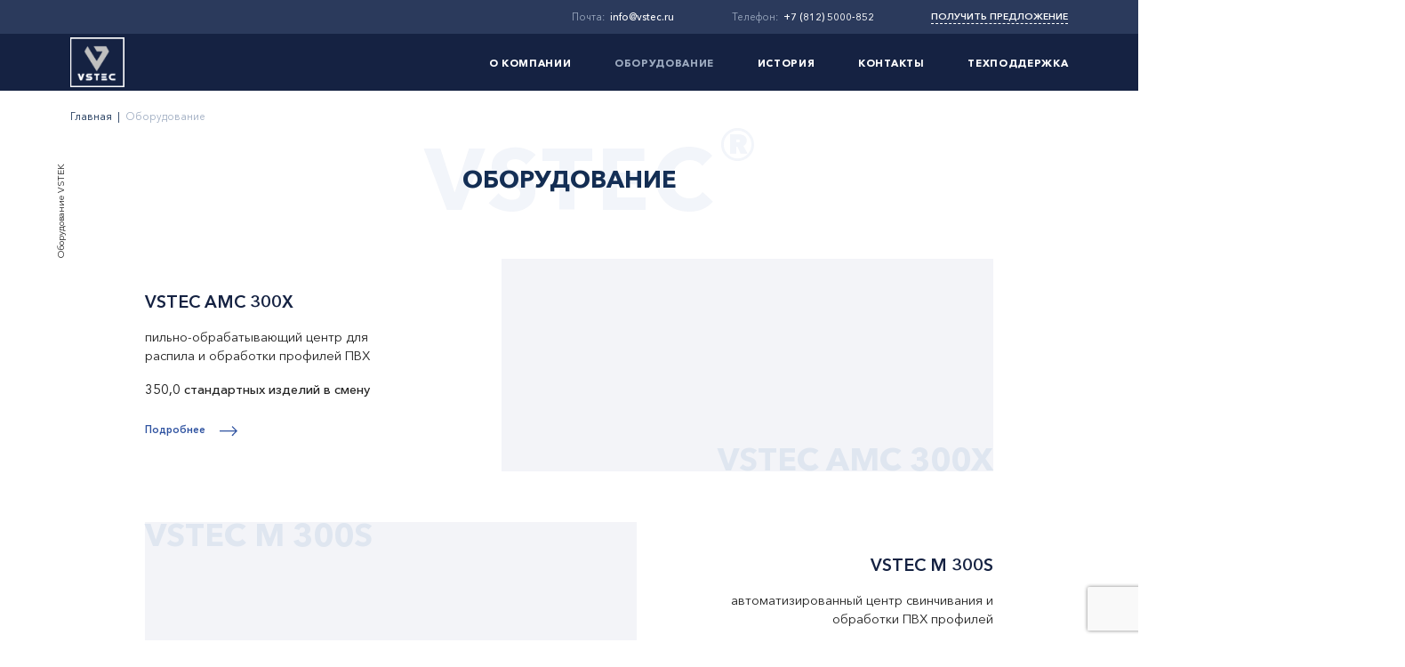

--- FILE ---
content_type: text/html; charset=UTF-8
request_url: https://vstec.ru/oborudovanie/
body_size: 5670
content:
<!doctype html>
<html lang="en">
<head>
    <title>Оборудование VSTEC ®</title>

<base href="https://vstec.ru/" />
<meta charset="UTF-8" />
<meta http-equiv="X-UA-Compatible" content="IE=edge">
<meta name="viewport" content="width=device-width, initial-scale=1, maximum-scale=1" />
<meta name="description" content="Оборудование VSTEC для производства светопрозрачных конструкций из ПВХ" />
<meta name="keywords" content="" />



<link href="/assets/template/slick/slick.css" rel="stylesheet" type="text/css" />
<link href="/assets/template/slick/slick-theme.css" rel="stylesheet" type="text/css" />

<link href="/assets/template/fancybox/jquery.fancybox.css" rel="stylesheet" type="text/css" />

<link href="/assets/template/css/style.css?ver=1768781214" rel="stylesheet" type="text/css" />
<link rel="stylesheet" href="/assets/components/ajaxform/css/default.css" type="text/css" />
</head>
<body>
    
    <section class="headerTop__block ">
    <div class="container flex">
        <div class="language__block flex">
            
        </div>
        <div class="contacts__block flex">
            <div class="item flex">
                <span>Почта:</span>
                <a href="mailto:info@vstec.ru">info@vstec.ru</a>
            </div>
            <div class="item flex">
                <span>Телефон:</span>
                <a href="tel:+78125000852">+7 (812) 5000-852</a>
            </div>
            <a href="javascript:;" class="callBack" data-fancybox="" data-src="#getOfferModal">Получить предложение</a>
        </div>
    </div>
</section>

<section class="headerBottom__block ">
    <div class="container flex">
        <a href="/" class="logo background__image" style="background-image: url(assets/template/img/logo.png);"></a>
        
        <div class="nav__block flex">
            <div class="item ">
                <a href="o-kompanii">О компании</a>
            </div>
            
            <div class="item active">
                <a href="oborudovanie/">Оборудование</a>
                
                <div class="nav__level2">
                    <div class="wrap flex">
                        <svg class="close" width="12" height="12" viewBox="0 0 12 12" fill="none" xmlns="http://www.w3.org/2000/svg">
                            <path d="M5.89949 4.66318L1.56738 0.331059L0.332116 1.56632L4.66423 5.89844L0.332116 10.2306L1.56738 11.4658L5.89949 7.1337L10.2316 11.4658L11.4669 10.2306L7.13476 5.89844L11.4669 1.56632L10.2316 0.331059L5.89949 4.66318Z" fill="#A8A8A8"/>
                        </svg>
                        <div class="title__block">
                            <div class="title">Оборудование</div>
                        </div>
                        
                        <div class="right__block flex">
                            <a href="oborudovanie/vstec-amc-0-300x" class="item">
                                                    <div class="image background__image" style="background-image:url(/images/product_01.png);"></div>
                                                    <div class="number">01</div>
                                                    <div class="title">VSTEC AMC 300X</div>
                                                </a>
<a href="oborudovanie/vstec-m-300s" class="item">
                                                    <div class="image background__image" style="background-image:url(/images/m300s.png);"></div>
                                                    <div class="number">02</div>
                                                    <div class="title">VSTEC M 300S</div>
                                                </a>
<a href="oborudovanie/vstec-f1" class="item">
                                                    <div class="image background__image" style="background-image:url(/images/f1.png);"></div>
                                                    <div class="number">03</div>
                                                    <div class="title">VSTEC F1</div>
                                                </a>
<a href="oborudovanie/vstec-w4" class="item">
                                                    <div class="image background__image" style="background-image:url();"></div>
                                                    <div class="number">04</div>
                                                    <div class="title">VSTEC W4</div>
                                                </a>
<a href="oborudovanie/vstec-u3x" class="item">
                                                    <div class="image background__image" style="background-image:url(/images/u3x.png);"></div>
                                                    <div class="number">05</div>
                                                    <div class="title">VSTEC U 3Х</div>
                                                </a>
<a href="oborudovanie/vstec-pack-003" class="item">
                                                    <div class="image background__image" style="background-image:url(/images/pack.jpg);"></div>
                                                    <div class="number">06</div>
                                                    <div class="title">VSTEC PACK 003</div>
                                                </a>
<a href="oborudovanie/vstec-bx-1000" class="item">
                                                    <div class="image background__image" style="background-image:url(/images/bx-1000/bx-10002.png);"></div>
                                                    <div class="number">07</div>
                                                    <div class="title">VSTEC BX-1000</div>
                                                </a>
<a href="oborudovanie/vstec-labra-3d" class="item">
                                                    <div class="image background__image" style="background-image:url(/images/labra/labra3d.png);"></div>
                                                    <div class="number">08</div>
                                                    <div class="title">VSTEC LABRA 3D (4 версия)</div>
                                                </a>
                        </div>
                    </div>
                </div>
            </div>
            
            <div class="item ">
                <a href="istoriya-kompanii">История</a>
            </div>
            <div class="item ">
                <a href="kontaktyi">Контакты</a>
            </div>
            <div class="item ">
                <a href="texpodderzhka">Техподдержка</a>
            </div>
        </div>
        
        
        <div class="mobile__block flex">
            <div class="language__block">
                
            </div>
            <a href="tel:+78125000852" class="phone">
                <svg width="22" height="23" viewBox="0 0 22 23" fill="none" xmlns="http://www.w3.org/2000/svg">
                    <path d="M21.3781 16.7659L18.308 13.6445C17.2115 12.5297 15.3474 12.9757 14.9088 14.4248C14.5799 15.4282 13.4834 15.9856 12.4966 15.7626C10.3036 15.2052 7.34308 12.3067 6.79483 9.96568C6.46589 8.96232 7.12378 7.84753 8.11062 7.51313C9.53605 7.06721 9.97465 5.17207 8.87816 4.05727L5.80799 0.935852C4.9308 0.155497 3.61502 0.155497 2.84748 0.935852L0.76415 3.05396C-1.31918 5.28355 0.983448 11.1919 6.13694 16.4315C11.2904 21.671 17.1018 24.1236 19.2948 21.894L21.3781 19.7759C22.1457 18.884 22.1457 17.5463 21.3781 16.7659Z" fill="white"/>
                </svg>
            </a>
            <div class="burger">
                <span></span>
                <span></span>
                <span></span>
            </div>
            <div class="mobile__nav__block">
                <div class="nav flex">
                    <div class="item">
                        <a href="o-kompanii">О компании</a>
                    </div>
                    <div class="item">
                        <div class="sub__item flex">
                            <a href="oborudovanie/">Оборудование</a>
                            <svg width="11" height="3" viewBox="0 0 11 3" fill="none" xmlns="http://www.w3.org/2000/svg">
                                <path d="M5.5 3L0.736861 -1.81976e-07L10.2631 6.50837e-07L5.5 3Z" fill="#2B3A5C"/>
                            </svg>
                        </div>
                        <div class="nav__level2">
                            <a href="oborudovanie/vstec-amc-0-300x">VSTEC AMC 300X</a>
<a href="oborudovanie/vstec-m-300s">VSTEC M 300S</a>
<a href="oborudovanie/vstec-f1">VSTEC F1</a>
<a href="oborudovanie/vstec-w4">VSTEC W4</a>
<a href="oborudovanie/vstec-u3x">VSTEC U 3Х</a>
<a href="oborudovanie/vstec-pack-003">VSTEC PACK 003</a>
<a href="oborudovanie/vstec-bx-1000">VSTEC BX-1000</a>
<a href="oborudovanie/vstec-labra-3d">VSTEC LABRA 3D (4 версия)</a>
                        </div>
                    </div>
                    
                    <div class="item">
                        <a href="istoriya-kompanii">История</a>
                    </div>
                    <div class="item">
                        <a href="kontaktyi">Контакты</a>
                    </div>
                    <div class="item">
                        <a href="texpodderzhka">Техподдержка</a>
                    </div>
                </div>
                
                <div class="line"></div>
                
                <div class="contacts__block flex">
                    <div class="item flex">
                        <span>Почта:</span>
                        <a href="mailto:info@vstec.ru">info@vstec.ru</a>
                    </div>
                    <div class="item flex">
                        <span>Телефон:</span>
                        <a href="tel:+78125000852">+7 (812) 5000-852</a>
                    </div>
                    <div class="item flex">
                        <span>График работы:</span>
                        <a href="#" onclick="return false;">пн-пт с 08:00 до 17:00</a>
                    </div>
                </div>
                
                <div class="social__block flex">
                    
                    <a href="https://www.youtube.com/channel/UCl25Hbs9M2WygoB1Z48KyMg" class="flex" target="_blank">
                        <svg width="16" height="12" viewBox="0 0 16 12" fill="none" xmlns="http://www.w3.org/2000/svg">
                            <path d="M15.6461 1.95333L15.6661 2.08399C15.4727 1.39799 14.9507 0.86866 14.2874 0.675994L14.2734 0.67266C13.0261 0.333994 8.00674 0.333994 8.00674 0.333994C8.00674 0.333994 3.00007 0.327327 1.74007 0.67266C1.06407 0.86866 0.541407 1.39799 0.351407 2.06999L0.348074 2.08399C-0.117926 4.51799 -0.121259 7.44266 0.368741 10.0487L0.348074 9.91666C0.541407 10.6027 1.06341 11.132 1.72674 11.3247L1.74074 11.328C2.98674 11.6673 8.00741 11.6673 8.00741 11.6673C8.00741 11.6673 13.0134 11.6673 14.2741 11.328C14.9507 11.132 15.4734 10.6027 15.6634 9.93066L15.6667 9.91666C15.8787 8.78466 16.0001 7.48199 16.0001 6.15133C16.0001 6.10266 16.0001 6.05333 15.9994 6.00399C16.0001 5.95866 16.0001 5.90466 16.0001 5.85066C16.0001 4.51933 15.8787 3.21666 15.6461 1.95333ZM6.40541 8.43466V3.57266L10.5827 6.00733L6.40541 8.43466Z" fill="#2E52A0"/>
                        </svg>
                    </a>
                </div>
                
                <div class="btn__block">
                    <a href="javascript:;" class="btn" data-fancybox="" data-src="#getOfferModal">Получить предложение</a>
                </div>
            </div>
        </div>
    </div>
</section>
    <div class="container">
        <div class="breadcrumb flex"><a href="/">Главная</a><span class="separator">&nbsp;&nbsp;|&nbsp;&nbsp;</span><div class="active">Оборудование</div></div>
    </div>
    
    <section class="equipmentCategory__block label__wrap">
        <div class="container">
            <h1>
                <div class="title">Оборудование</div>
                <div class="vstec">vstec<sup>&circledR;</sup></div>
            </h1>
            <div class="label">
                Оборудование VSTEK
                <div class="line"></div>
            </div>
            
            <div class="narrow__block">
                <div class="equipmentCategory__list">
                    <div class="item flex">
    <div class="left__block flex">
        <a href="oborudovanie/vstec-amc-0-300x" class="title">VSTEC AMC 300X</a>
        <div class="annotationText">пильно-обрабатывающий центр для распила и обработки профилей ПВХ</div>
        
            <div class="productivity">350,0 стандартных изделий в смену</div>
        
        
        <a href="oborudovanie/vstec-amc-0-300x" class="flex">
            <span>Подробнее</span>
            <svg width="24" height="14" viewBox="0 0 24 14" fill="none" xmlns="http://www.w3.org/2000/svg">
                <path d="M17.4177 0L16.3487 1.06908L21.1059 5.82632H0V7.33825H21.1059L16.3487 12.0954L17.4177 13.1645L24 6.58223L17.4177 0Z" fill="#2E52A0"/>
            </svg>
        </a>
    </div>
    <div class="right__block">
        <a href="oborudovanie/vstec-amc-0-300x" class="image background__image" style="background-image:url(/images/product_01.png);"></a>
        <div class="title">VSTEC AMC 300X</div>
    </div>
</div>
<div class="item flex">
    <div class="left__block flex">
        <a href="oborudovanie/vstec-m-300s" class="title">VSTEC M 300S</a>
        <div class="annotationText">автоматизированный центр свинчивания и обработки ПВХ профилей</div>
        
            <div class="productivity">1 000,0 стандартных заготовок в смену</div>
        
        
        <a href="oborudovanie/vstec-m-300s" class="flex">
            <span>Подробнее</span>
            <svg width="24" height="14" viewBox="0 0 24 14" fill="none" xmlns="http://www.w3.org/2000/svg">
                <path d="M17.4177 0L16.3487 1.06908L21.1059 5.82632H0V7.33825H21.1059L16.3487 12.0954L17.4177 13.1645L24 6.58223L17.4177 0Z" fill="#2E52A0"/>
            </svg>
        </a>
    </div>
    <div class="right__block">
        <a href="oborudovanie/vstec-m-300s" class="image background__image" style="background-image:url(/images/m300s.png);"></a>
        <div class="title">VSTEC M 300S</div>
    </div>
</div>
<div class="item flex">
    <div class="left__block flex">
        <a href="oborudovanie/vstec-f1" class="title">VSTEC F1</a>
        <div class="annotationText">автоматизированный двухголовый центр обработки импостов ПВХ профилей</div>
        
            <div class="productivity">225 импостов в час</div>
        
        
        <a href="oborudovanie/vstec-f1" class="flex">
            <span>Подробнее</span>
            <svg width="24" height="14" viewBox="0 0 24 14" fill="none" xmlns="http://www.w3.org/2000/svg">
                <path d="M17.4177 0L16.3487 1.06908L21.1059 5.82632H0V7.33825H21.1059L16.3487 12.0954L17.4177 13.1645L24 6.58223L17.4177 0Z" fill="#2E52A0"/>
            </svg>
        </a>
    </div>
    <div class="right__block">
        <a href="oborudovanie/vstec-f1" class="image background__image" style="background-image:url(/images/f1.png);"></a>
        <div class="title">VSTEC F1</div>
    </div>
</div>
<div class="item flex">
    <div class="left__block flex">
        <a href="oborudovanie/vstec-w4" class="title">VSTEC W4</a>
        <div class="annotationText">автоматизированный четырехголовый сварочный центр ПВХ профиля</div>
        
        
        <a href="oborudovanie/vstec-w4" class="flex">
            <span>Подробнее</span>
            <svg width="24" height="14" viewBox="0 0 24 14" fill="none" xmlns="http://www.w3.org/2000/svg">
                <path d="M17.4177 0L16.3487 1.06908L21.1059 5.82632H0V7.33825H21.1059L16.3487 12.0954L17.4177 13.1645L24 6.58223L17.4177 0Z" fill="#2E52A0"/>
            </svg>
        </a>
    </div>
    <div class="right__block">
        <a href="oborudovanie/vstec-w4" class="image background__image" style="background-image:url();"></a>
        <div class="title">VSTEC W4</div>
    </div>
</div>
<div class="item flex">
    <div class="left__block flex">
        <a href="oborudovanie/vstec-u3x" class="title">VSTEC U 3Х</a>
        <div class="annotationText">автоматизированный измерительный электронный упор</div>
        
            <div class="productivity">70,0 распилов в час</div>
        
        
        <a href="oborudovanie/vstec-u3x" class="flex">
            <span>Подробнее</span>
            <svg width="24" height="14" viewBox="0 0 24 14" fill="none" xmlns="http://www.w3.org/2000/svg">
                <path d="M17.4177 0L16.3487 1.06908L21.1059 5.82632H0V7.33825H21.1059L16.3487 12.0954L17.4177 13.1645L24 6.58223L17.4177 0Z" fill="#2E52A0"/>
            </svg>
        </a>
    </div>
    <div class="right__block">
        <a href="oborudovanie/vstec-u3x" class="image background__image" style="background-image:url(/images/u3x.png);"></a>
        <div class="title">VSTEC U 3Х</div>
    </div>
</div>
<div class="item flex">
    <div class="left__block flex">
        <a href="oborudovanie/vstec-pack-003" class="title">VSTEC PACK 003</a>
        <div class="annotationText">стенд для упаковки готовых изделий  </div>
        
            <div class="productivity">240,0 изделий в смену</div>
        
        
        <a href="oborudovanie/vstec-pack-003" class="flex">
            <span>Подробнее</span>
            <svg width="24" height="14" viewBox="0 0 24 14" fill="none" xmlns="http://www.w3.org/2000/svg">
                <path d="M17.4177 0L16.3487 1.06908L21.1059 5.82632H0V7.33825H21.1059L16.3487 12.0954L17.4177 13.1645L24 6.58223L17.4177 0Z" fill="#2E52A0"/>
            </svg>
        </a>
    </div>
    <div class="right__block">
        <a href="oborudovanie/vstec-pack-003" class="image background__image" style="background-image:url(/images/pack.jpg);"></a>
        <div class="title">VSTEC PACK 003</div>
    </div>
</div>
<div class="item flex">
    <div class="left__block flex">
        <a href="oborudovanie/vstec-bx-1000" class="title">VSTEC BX-1000</a>
        <div class="annotationText">испытательный стенд проверки прочности углового сварного соединения ПВХ профиля</div>
        
            <div class="productivity">25,0 сварных угловых соединений в час</div>
        
        
        <a href="oborudovanie/vstec-bx-1000" class="flex">
            <span>Подробнее</span>
            <svg width="24" height="14" viewBox="0 0 24 14" fill="none" xmlns="http://www.w3.org/2000/svg">
                <path d="M17.4177 0L16.3487 1.06908L21.1059 5.82632H0V7.33825H21.1059L16.3487 12.0954L17.4177 13.1645L24 6.58223L17.4177 0Z" fill="#2E52A0"/>
            </svg>
        </a>
    </div>
    <div class="right__block">
        <a href="oborudovanie/vstec-bx-1000" class="image background__image" style="background-image:url(/images/bx-1000/bx-10002.png);"></a>
        <div class="title">VSTEC BX-1000</div>
    </div>
</div>
<div class="item flex">
    <div class="left__block flex">
        <a href="oborudovanie/vstec-labra-3d" class="title">VSTEC LABRA 3D (4 версия)</a>
        <div class="annotationText">Программное обеспечение «Лабрадор-3D</div>
        
        
        <a href="oborudovanie/vstec-labra-3d" class="flex">
            <span>Подробнее</span>
            <svg width="24" height="14" viewBox="0 0 24 14" fill="none" xmlns="http://www.w3.org/2000/svg">
                <path d="M17.4177 0L16.3487 1.06908L21.1059 5.82632H0V7.33825H21.1059L16.3487 12.0954L17.4177 13.1645L24 6.58223L17.4177 0Z" fill="#2E52A0"/>
            </svg>
        </a>
    </div>
    <div class="right__block">
        <a href="oborudovanie/vstec-labra-3d" class="image background__image" style="background-image:url(/images/labra/labra3d.png);"></a>
        <div class="title">VSTEC LABRA 3D (4 версия)</div>
    </div>
</div>
                </div>
            </div>
        </div>
    </section>
    
    
    <section class="getConsultation__block">
    <div class="container flex">
        <h2>Получить консультацию или коммерческое предложение</h2>
        <div class="text">Чтобы получить коммерческое предложение, заполните форму ниже, мы свяжемся с вами в рабочее время в течение нескольких часов</div>
        <div class="left__block">
            <form method="post" class="flex getConsultationForm" id="getConsultationForm">
                        <div class="form-group">
                            <input type="text" name="fullname" placeholder="Имя">
                        </div>
                        <div class="form-group">
                            <input type="text" name="phone" class="phone" placeholder="Телефон">
                        </div>
                        <div class="form-group">
                            <input type="text" name="email" placeholder="Email">
                        </div>
                        <div class="form-group">
                            <textarea name="message" placeholder="Сообщение"></textarea>
                        </div>
                        <div class="form-group">
                            <button type="submit" class="btn" name="submit" value="getConsultation">Получить консультацию</button>
                        </div>
                        <div class="form-group iagree__block">
                            <label class="checkbox">
                                <input type="checkbox" name="iagree" required checked/>
                                <div class="checkbox__text">Я согласен на обработку и хранение персональных данных</div>
                            </label>
                        </div>
                        <input type="hidden" name="pageName" value="Оборудование" />
                        <input type="hidden" name="g-recaptcha-response">
                    
	<input type="hidden" name="af_action" value="eb1cd60a2724b40c6516635d34dc17ce" />
</form>
                    <script src="https://www.google.com/recaptcha/api.js?render=6Le-geMqAAAAAFsEOyexbIyICT9s9bOGc2ktyfCG" async defer></script>
                    <script>
                    document.addEventListener("DOMContentLoaded", function() {
                        var form = document.getElementById("getConsultationForm");
                        form.addEventListener("submit", function(event) {
                            event.preventDefault();
                            grecaptcha.ready(function() {
                                grecaptcha.execute("6Le-geMqAAAAAFsEOyexbIyICT9s9bOGc2ktyfCG", {action: "submit"}).then(function(token) {
                                    form.querySelector('input[name="g-recaptcha-response"]').value = token;
                                    form.submit();
                                });
                            });
                        });
                    });
                    </script>
        </div>
        <div class="right__block">
            <div class="contacts__block">
                
                <div class="item flex">
                    <span>Телефон:</span>
                    <a href="tel:+78125000852">+7 (812) 5000-852</a>
                </div>
                <div class="item flex">
                    <span>Адрес:</span>
                    <a href="#" onclick="return false;">Санкт-Петербург, ул. Курская 21, лит Б.</a>
                </div>
                
                
                
                <div class="item flex">
                    <span>Почта:</span>
                    <a href="mailto:info@vstec.ru">info@vstec.ru</a>
                </div>
                <div class="item flex">
                    <span>График работы:</span>
                    <a href="#" onclick="return false;">пн-пт с 08:00 до 17:00</a>
                </div>
            </div>
        </div>
    </div>
</section>

    
    <section class="footer__block">
    <div class="container">
        <div class="top__block flex">
            <a href="/" class="logo background__image" style="background-image: url(assets/template/img/logo_footer.png);"></a>
            <div class="nav__block flex">
                <a href="o-kompanii">О компании</a>
                <a href="oborudovanie/">Оборудование</a>
                <a href="istoriya-kompanii">История</a>
                <a href="kontaktyi">Контакты</a>
                <a href="texpodderzhka">Техподдержка</a>
            </div>
            <div class="contacts__block flex">
                <div class="item flex">
                    <span>Почта:</span>
                    <a href="mailto:info@vstec.ru">info@vstec.ru</a>
                </div>
                <div class="item flex">
                    <span>Телефон:</span>
                    <a href="tel:+78125000852">+7 (812) 5000-852</a>
                </div>
            </div>
        </div>
        <div class="bottom__block flex">
             <div class="copyright__block flex">
                <div class="copyright">© 2026, VSTEC</div>
                <a href="politika-konfidenczialnosti" class="privacy__policy">Политика конфиденциальности</a>
            </div>
            <div class="social__block flex">
                
                <a href="https://www.youtube.com/channel/UCl25Hbs9M2WygoB1Z48KyMg" class="flex" target="_blank">
                    <svg width="16" height="12" viewBox="0 0 16 12" fill="none" xmlns="http://www.w3.org/2000/svg">
                        <path d="M15.6461 1.95333L15.6661 2.08399C15.4727 1.39799 14.9507 0.86866 14.2874 0.675994L14.2734 0.67266C13.0261 0.333994 8.00674 0.333994 8.00674 0.333994C8.00674 0.333994 3.00007 0.327327 1.74007 0.67266C1.06407 0.86866 0.541407 1.39799 0.351407 2.06999L0.348074 2.08399C-0.117926 4.51799 -0.121259 7.44266 0.368741 10.0487L0.348074 9.91666C0.541407 10.6027 1.06341 11.132 1.72674 11.3247L1.74074 11.328C2.98674 11.6673 8.00741 11.6673 8.00741 11.6673C8.00741 11.6673 13.0134 11.6673 14.2741 11.328C14.9507 11.132 15.4734 10.6027 15.6634 9.93066L15.6667 9.91666C15.8787 8.78466 16.0001 7.48199 16.0001 6.15133C16.0001 6.10266 16.0001 6.05333 15.9994 6.00399C16.0001 5.95866 16.0001 5.90466 16.0001 5.85066C16.0001 4.51933 15.8787 3.21666 15.6461 1.95333ZM6.40541 8.43466V3.57266L10.5827 6.00733L6.40541 8.43466Z" fill="white"/>
                    </svg>
                </a>
            </div>
        </div>
    </div>
</section>
    
<script src="https://ajax.googleapis.com/ajax/libs/jquery/3.3.1/jquery.min.js"></script>

<script src="/assets/template/maskedinput/maskedinput.js"></script>

<script src="/assets/template/slick/slick.min.js"></script>

<script src="/assets/template/fancybox/jquery.fancybox.min.js"></script>

<script src="/assets/template/js/custom.js?ver=1768781214"></script>
    
<div style="display: none;" id="succesModal" class="modal">
    <div class="h1">Спасибо!</div>
    <div class="annotation"><b>Ваше сообщение успешно отправлено.</b> Мы свяжемся с вами в самое ближайшее время.</div>
    <div class="form-group btn__block">
        <button type="button" data-fancybox-close="" class="btn" title="Закрыть">ОК</button>
    </div>
</div>


<div style="display: none;" id="getOfferModal" class="modal">
    <div class="h1">Получить предложение</div>
    <form class="getOfferForm" method="post" id="getOfferForm">
                <input type="hidden" name="pageName" value="Оборудование" />
                <div class="form-group">
                    <input type="text" name="fullname" placeholder="Ваше имя" />
                </div>
                <div class="form-group">
                    <input type="text" class="phone" name="phone" placeholder="Ваш телефон" />
                </div>
                <div class="form-group">
                    <label class="checkbox">
                        <input type="checkbox" name="iagree" required checked />
                        <div class="checkbox__text">Согласен на обработку персональных данных</div>
                    </label>
                </div>
                <div class="form-group btn__block">
                    <button type="submit" class="btn" name="submit" value="getOffer">Отправить</button>
                </div>
                <!-- Скрытое поле для токена reCAPTCHA v3 -->
                <input type="hidden" name="g-recaptcha-response">
            
	<input type="hidden" name="af_action" value="32473afab119c198ae9b8c5c1d66ec4a" />
</form>
            <!-- Подключаем API reCAPTCHA v3 -->
            <script src="https://www.google.com/recaptcha/api.js?render=6Le-geMqAAAAAFsEOyexbIyICT9s9bOGc2ktyfCG" async defer></script>
            <script>
            document.addEventListener("DOMContentLoaded", function() {
                var form = document.getElementById("getOfferForm");
                form.addEventListener("submit", function(event) {
                    event.preventDefault();
                    grecaptcha.ready(function() {
                        grecaptcha.execute("6Le-geMqAAAAAFsEOyexbIyICT9s9bOGc2ktyfCG", {action: "submit"}).then(function(token) {
                            form.querySelector('input[name="g-recaptcha-response"]').value = token;
                            form.submit();
                        });
                    });
                });
            });
            </script>
</div>


<div style="display: none;" id="videoModal" class="modal">
    
</div>

<script type="text/javascript" src="/assets/components/ajaxform/js/default.js"></script>
<script type="text/javascript">AjaxForm.initialize({"assetsUrl":"\/assets\/components\/ajaxform\/","actionUrl":"\/assets\/components\/ajaxform\/action.php","closeMessage":"\u0437\u0430\u043a\u0440\u044b\u0442\u044c \u0432\u0441\u0435","formSelector":"form.getConsultationForm","pageId":3});</script>
<script type="text/javascript">AjaxForm.initialize({"assetsUrl":"\/assets\/components\/ajaxform\/","actionUrl":"\/assets\/components\/ajaxform\/action.php","closeMessage":"\u0437\u0430\u043a\u0440\u044b\u0442\u044c \u0432\u0441\u0435","formSelector":"form.getOfferForm","pageId":3});</script>
</body>
</html>

--- FILE ---
content_type: text/html; charset=utf-8
request_url: https://www.google.com/recaptcha/api2/anchor?ar=1&k=6Le-geMqAAAAAFsEOyexbIyICT9s9bOGc2ktyfCG&co=aHR0cHM6Ly92c3RlYy5ydTo0NDM.&hl=en&v=PoyoqOPhxBO7pBk68S4YbpHZ&size=invisible&anchor-ms=20000&execute-ms=30000&cb=2wto9armhmkx
body_size: 49845
content:
<!DOCTYPE HTML><html dir="ltr" lang="en"><head><meta http-equiv="Content-Type" content="text/html; charset=UTF-8">
<meta http-equiv="X-UA-Compatible" content="IE=edge">
<title>reCAPTCHA</title>
<style type="text/css">
/* cyrillic-ext */
@font-face {
  font-family: 'Roboto';
  font-style: normal;
  font-weight: 400;
  font-stretch: 100%;
  src: url(//fonts.gstatic.com/s/roboto/v48/KFO7CnqEu92Fr1ME7kSn66aGLdTylUAMa3GUBHMdazTgWw.woff2) format('woff2');
  unicode-range: U+0460-052F, U+1C80-1C8A, U+20B4, U+2DE0-2DFF, U+A640-A69F, U+FE2E-FE2F;
}
/* cyrillic */
@font-face {
  font-family: 'Roboto';
  font-style: normal;
  font-weight: 400;
  font-stretch: 100%;
  src: url(//fonts.gstatic.com/s/roboto/v48/KFO7CnqEu92Fr1ME7kSn66aGLdTylUAMa3iUBHMdazTgWw.woff2) format('woff2');
  unicode-range: U+0301, U+0400-045F, U+0490-0491, U+04B0-04B1, U+2116;
}
/* greek-ext */
@font-face {
  font-family: 'Roboto';
  font-style: normal;
  font-weight: 400;
  font-stretch: 100%;
  src: url(//fonts.gstatic.com/s/roboto/v48/KFO7CnqEu92Fr1ME7kSn66aGLdTylUAMa3CUBHMdazTgWw.woff2) format('woff2');
  unicode-range: U+1F00-1FFF;
}
/* greek */
@font-face {
  font-family: 'Roboto';
  font-style: normal;
  font-weight: 400;
  font-stretch: 100%;
  src: url(//fonts.gstatic.com/s/roboto/v48/KFO7CnqEu92Fr1ME7kSn66aGLdTylUAMa3-UBHMdazTgWw.woff2) format('woff2');
  unicode-range: U+0370-0377, U+037A-037F, U+0384-038A, U+038C, U+038E-03A1, U+03A3-03FF;
}
/* math */
@font-face {
  font-family: 'Roboto';
  font-style: normal;
  font-weight: 400;
  font-stretch: 100%;
  src: url(//fonts.gstatic.com/s/roboto/v48/KFO7CnqEu92Fr1ME7kSn66aGLdTylUAMawCUBHMdazTgWw.woff2) format('woff2');
  unicode-range: U+0302-0303, U+0305, U+0307-0308, U+0310, U+0312, U+0315, U+031A, U+0326-0327, U+032C, U+032F-0330, U+0332-0333, U+0338, U+033A, U+0346, U+034D, U+0391-03A1, U+03A3-03A9, U+03B1-03C9, U+03D1, U+03D5-03D6, U+03F0-03F1, U+03F4-03F5, U+2016-2017, U+2034-2038, U+203C, U+2040, U+2043, U+2047, U+2050, U+2057, U+205F, U+2070-2071, U+2074-208E, U+2090-209C, U+20D0-20DC, U+20E1, U+20E5-20EF, U+2100-2112, U+2114-2115, U+2117-2121, U+2123-214F, U+2190, U+2192, U+2194-21AE, U+21B0-21E5, U+21F1-21F2, U+21F4-2211, U+2213-2214, U+2216-22FF, U+2308-230B, U+2310, U+2319, U+231C-2321, U+2336-237A, U+237C, U+2395, U+239B-23B7, U+23D0, U+23DC-23E1, U+2474-2475, U+25AF, U+25B3, U+25B7, U+25BD, U+25C1, U+25CA, U+25CC, U+25FB, U+266D-266F, U+27C0-27FF, U+2900-2AFF, U+2B0E-2B11, U+2B30-2B4C, U+2BFE, U+3030, U+FF5B, U+FF5D, U+1D400-1D7FF, U+1EE00-1EEFF;
}
/* symbols */
@font-face {
  font-family: 'Roboto';
  font-style: normal;
  font-weight: 400;
  font-stretch: 100%;
  src: url(//fonts.gstatic.com/s/roboto/v48/KFO7CnqEu92Fr1ME7kSn66aGLdTylUAMaxKUBHMdazTgWw.woff2) format('woff2');
  unicode-range: U+0001-000C, U+000E-001F, U+007F-009F, U+20DD-20E0, U+20E2-20E4, U+2150-218F, U+2190, U+2192, U+2194-2199, U+21AF, U+21E6-21F0, U+21F3, U+2218-2219, U+2299, U+22C4-22C6, U+2300-243F, U+2440-244A, U+2460-24FF, U+25A0-27BF, U+2800-28FF, U+2921-2922, U+2981, U+29BF, U+29EB, U+2B00-2BFF, U+4DC0-4DFF, U+FFF9-FFFB, U+10140-1018E, U+10190-1019C, U+101A0, U+101D0-101FD, U+102E0-102FB, U+10E60-10E7E, U+1D2C0-1D2D3, U+1D2E0-1D37F, U+1F000-1F0FF, U+1F100-1F1AD, U+1F1E6-1F1FF, U+1F30D-1F30F, U+1F315, U+1F31C, U+1F31E, U+1F320-1F32C, U+1F336, U+1F378, U+1F37D, U+1F382, U+1F393-1F39F, U+1F3A7-1F3A8, U+1F3AC-1F3AF, U+1F3C2, U+1F3C4-1F3C6, U+1F3CA-1F3CE, U+1F3D4-1F3E0, U+1F3ED, U+1F3F1-1F3F3, U+1F3F5-1F3F7, U+1F408, U+1F415, U+1F41F, U+1F426, U+1F43F, U+1F441-1F442, U+1F444, U+1F446-1F449, U+1F44C-1F44E, U+1F453, U+1F46A, U+1F47D, U+1F4A3, U+1F4B0, U+1F4B3, U+1F4B9, U+1F4BB, U+1F4BF, U+1F4C8-1F4CB, U+1F4D6, U+1F4DA, U+1F4DF, U+1F4E3-1F4E6, U+1F4EA-1F4ED, U+1F4F7, U+1F4F9-1F4FB, U+1F4FD-1F4FE, U+1F503, U+1F507-1F50B, U+1F50D, U+1F512-1F513, U+1F53E-1F54A, U+1F54F-1F5FA, U+1F610, U+1F650-1F67F, U+1F687, U+1F68D, U+1F691, U+1F694, U+1F698, U+1F6AD, U+1F6B2, U+1F6B9-1F6BA, U+1F6BC, U+1F6C6-1F6CF, U+1F6D3-1F6D7, U+1F6E0-1F6EA, U+1F6F0-1F6F3, U+1F6F7-1F6FC, U+1F700-1F7FF, U+1F800-1F80B, U+1F810-1F847, U+1F850-1F859, U+1F860-1F887, U+1F890-1F8AD, U+1F8B0-1F8BB, U+1F8C0-1F8C1, U+1F900-1F90B, U+1F93B, U+1F946, U+1F984, U+1F996, U+1F9E9, U+1FA00-1FA6F, U+1FA70-1FA7C, U+1FA80-1FA89, U+1FA8F-1FAC6, U+1FACE-1FADC, U+1FADF-1FAE9, U+1FAF0-1FAF8, U+1FB00-1FBFF;
}
/* vietnamese */
@font-face {
  font-family: 'Roboto';
  font-style: normal;
  font-weight: 400;
  font-stretch: 100%;
  src: url(//fonts.gstatic.com/s/roboto/v48/KFO7CnqEu92Fr1ME7kSn66aGLdTylUAMa3OUBHMdazTgWw.woff2) format('woff2');
  unicode-range: U+0102-0103, U+0110-0111, U+0128-0129, U+0168-0169, U+01A0-01A1, U+01AF-01B0, U+0300-0301, U+0303-0304, U+0308-0309, U+0323, U+0329, U+1EA0-1EF9, U+20AB;
}
/* latin-ext */
@font-face {
  font-family: 'Roboto';
  font-style: normal;
  font-weight: 400;
  font-stretch: 100%;
  src: url(//fonts.gstatic.com/s/roboto/v48/KFO7CnqEu92Fr1ME7kSn66aGLdTylUAMa3KUBHMdazTgWw.woff2) format('woff2');
  unicode-range: U+0100-02BA, U+02BD-02C5, U+02C7-02CC, U+02CE-02D7, U+02DD-02FF, U+0304, U+0308, U+0329, U+1D00-1DBF, U+1E00-1E9F, U+1EF2-1EFF, U+2020, U+20A0-20AB, U+20AD-20C0, U+2113, U+2C60-2C7F, U+A720-A7FF;
}
/* latin */
@font-face {
  font-family: 'Roboto';
  font-style: normal;
  font-weight: 400;
  font-stretch: 100%;
  src: url(//fonts.gstatic.com/s/roboto/v48/KFO7CnqEu92Fr1ME7kSn66aGLdTylUAMa3yUBHMdazQ.woff2) format('woff2');
  unicode-range: U+0000-00FF, U+0131, U+0152-0153, U+02BB-02BC, U+02C6, U+02DA, U+02DC, U+0304, U+0308, U+0329, U+2000-206F, U+20AC, U+2122, U+2191, U+2193, U+2212, U+2215, U+FEFF, U+FFFD;
}
/* cyrillic-ext */
@font-face {
  font-family: 'Roboto';
  font-style: normal;
  font-weight: 500;
  font-stretch: 100%;
  src: url(//fonts.gstatic.com/s/roboto/v48/KFO7CnqEu92Fr1ME7kSn66aGLdTylUAMa3GUBHMdazTgWw.woff2) format('woff2');
  unicode-range: U+0460-052F, U+1C80-1C8A, U+20B4, U+2DE0-2DFF, U+A640-A69F, U+FE2E-FE2F;
}
/* cyrillic */
@font-face {
  font-family: 'Roboto';
  font-style: normal;
  font-weight: 500;
  font-stretch: 100%;
  src: url(//fonts.gstatic.com/s/roboto/v48/KFO7CnqEu92Fr1ME7kSn66aGLdTylUAMa3iUBHMdazTgWw.woff2) format('woff2');
  unicode-range: U+0301, U+0400-045F, U+0490-0491, U+04B0-04B1, U+2116;
}
/* greek-ext */
@font-face {
  font-family: 'Roboto';
  font-style: normal;
  font-weight: 500;
  font-stretch: 100%;
  src: url(//fonts.gstatic.com/s/roboto/v48/KFO7CnqEu92Fr1ME7kSn66aGLdTylUAMa3CUBHMdazTgWw.woff2) format('woff2');
  unicode-range: U+1F00-1FFF;
}
/* greek */
@font-face {
  font-family: 'Roboto';
  font-style: normal;
  font-weight: 500;
  font-stretch: 100%;
  src: url(//fonts.gstatic.com/s/roboto/v48/KFO7CnqEu92Fr1ME7kSn66aGLdTylUAMa3-UBHMdazTgWw.woff2) format('woff2');
  unicode-range: U+0370-0377, U+037A-037F, U+0384-038A, U+038C, U+038E-03A1, U+03A3-03FF;
}
/* math */
@font-face {
  font-family: 'Roboto';
  font-style: normal;
  font-weight: 500;
  font-stretch: 100%;
  src: url(//fonts.gstatic.com/s/roboto/v48/KFO7CnqEu92Fr1ME7kSn66aGLdTylUAMawCUBHMdazTgWw.woff2) format('woff2');
  unicode-range: U+0302-0303, U+0305, U+0307-0308, U+0310, U+0312, U+0315, U+031A, U+0326-0327, U+032C, U+032F-0330, U+0332-0333, U+0338, U+033A, U+0346, U+034D, U+0391-03A1, U+03A3-03A9, U+03B1-03C9, U+03D1, U+03D5-03D6, U+03F0-03F1, U+03F4-03F5, U+2016-2017, U+2034-2038, U+203C, U+2040, U+2043, U+2047, U+2050, U+2057, U+205F, U+2070-2071, U+2074-208E, U+2090-209C, U+20D0-20DC, U+20E1, U+20E5-20EF, U+2100-2112, U+2114-2115, U+2117-2121, U+2123-214F, U+2190, U+2192, U+2194-21AE, U+21B0-21E5, U+21F1-21F2, U+21F4-2211, U+2213-2214, U+2216-22FF, U+2308-230B, U+2310, U+2319, U+231C-2321, U+2336-237A, U+237C, U+2395, U+239B-23B7, U+23D0, U+23DC-23E1, U+2474-2475, U+25AF, U+25B3, U+25B7, U+25BD, U+25C1, U+25CA, U+25CC, U+25FB, U+266D-266F, U+27C0-27FF, U+2900-2AFF, U+2B0E-2B11, U+2B30-2B4C, U+2BFE, U+3030, U+FF5B, U+FF5D, U+1D400-1D7FF, U+1EE00-1EEFF;
}
/* symbols */
@font-face {
  font-family: 'Roboto';
  font-style: normal;
  font-weight: 500;
  font-stretch: 100%;
  src: url(//fonts.gstatic.com/s/roboto/v48/KFO7CnqEu92Fr1ME7kSn66aGLdTylUAMaxKUBHMdazTgWw.woff2) format('woff2');
  unicode-range: U+0001-000C, U+000E-001F, U+007F-009F, U+20DD-20E0, U+20E2-20E4, U+2150-218F, U+2190, U+2192, U+2194-2199, U+21AF, U+21E6-21F0, U+21F3, U+2218-2219, U+2299, U+22C4-22C6, U+2300-243F, U+2440-244A, U+2460-24FF, U+25A0-27BF, U+2800-28FF, U+2921-2922, U+2981, U+29BF, U+29EB, U+2B00-2BFF, U+4DC0-4DFF, U+FFF9-FFFB, U+10140-1018E, U+10190-1019C, U+101A0, U+101D0-101FD, U+102E0-102FB, U+10E60-10E7E, U+1D2C0-1D2D3, U+1D2E0-1D37F, U+1F000-1F0FF, U+1F100-1F1AD, U+1F1E6-1F1FF, U+1F30D-1F30F, U+1F315, U+1F31C, U+1F31E, U+1F320-1F32C, U+1F336, U+1F378, U+1F37D, U+1F382, U+1F393-1F39F, U+1F3A7-1F3A8, U+1F3AC-1F3AF, U+1F3C2, U+1F3C4-1F3C6, U+1F3CA-1F3CE, U+1F3D4-1F3E0, U+1F3ED, U+1F3F1-1F3F3, U+1F3F5-1F3F7, U+1F408, U+1F415, U+1F41F, U+1F426, U+1F43F, U+1F441-1F442, U+1F444, U+1F446-1F449, U+1F44C-1F44E, U+1F453, U+1F46A, U+1F47D, U+1F4A3, U+1F4B0, U+1F4B3, U+1F4B9, U+1F4BB, U+1F4BF, U+1F4C8-1F4CB, U+1F4D6, U+1F4DA, U+1F4DF, U+1F4E3-1F4E6, U+1F4EA-1F4ED, U+1F4F7, U+1F4F9-1F4FB, U+1F4FD-1F4FE, U+1F503, U+1F507-1F50B, U+1F50D, U+1F512-1F513, U+1F53E-1F54A, U+1F54F-1F5FA, U+1F610, U+1F650-1F67F, U+1F687, U+1F68D, U+1F691, U+1F694, U+1F698, U+1F6AD, U+1F6B2, U+1F6B9-1F6BA, U+1F6BC, U+1F6C6-1F6CF, U+1F6D3-1F6D7, U+1F6E0-1F6EA, U+1F6F0-1F6F3, U+1F6F7-1F6FC, U+1F700-1F7FF, U+1F800-1F80B, U+1F810-1F847, U+1F850-1F859, U+1F860-1F887, U+1F890-1F8AD, U+1F8B0-1F8BB, U+1F8C0-1F8C1, U+1F900-1F90B, U+1F93B, U+1F946, U+1F984, U+1F996, U+1F9E9, U+1FA00-1FA6F, U+1FA70-1FA7C, U+1FA80-1FA89, U+1FA8F-1FAC6, U+1FACE-1FADC, U+1FADF-1FAE9, U+1FAF0-1FAF8, U+1FB00-1FBFF;
}
/* vietnamese */
@font-face {
  font-family: 'Roboto';
  font-style: normal;
  font-weight: 500;
  font-stretch: 100%;
  src: url(//fonts.gstatic.com/s/roboto/v48/KFO7CnqEu92Fr1ME7kSn66aGLdTylUAMa3OUBHMdazTgWw.woff2) format('woff2');
  unicode-range: U+0102-0103, U+0110-0111, U+0128-0129, U+0168-0169, U+01A0-01A1, U+01AF-01B0, U+0300-0301, U+0303-0304, U+0308-0309, U+0323, U+0329, U+1EA0-1EF9, U+20AB;
}
/* latin-ext */
@font-face {
  font-family: 'Roboto';
  font-style: normal;
  font-weight: 500;
  font-stretch: 100%;
  src: url(//fonts.gstatic.com/s/roboto/v48/KFO7CnqEu92Fr1ME7kSn66aGLdTylUAMa3KUBHMdazTgWw.woff2) format('woff2');
  unicode-range: U+0100-02BA, U+02BD-02C5, U+02C7-02CC, U+02CE-02D7, U+02DD-02FF, U+0304, U+0308, U+0329, U+1D00-1DBF, U+1E00-1E9F, U+1EF2-1EFF, U+2020, U+20A0-20AB, U+20AD-20C0, U+2113, U+2C60-2C7F, U+A720-A7FF;
}
/* latin */
@font-face {
  font-family: 'Roboto';
  font-style: normal;
  font-weight: 500;
  font-stretch: 100%;
  src: url(//fonts.gstatic.com/s/roboto/v48/KFO7CnqEu92Fr1ME7kSn66aGLdTylUAMa3yUBHMdazQ.woff2) format('woff2');
  unicode-range: U+0000-00FF, U+0131, U+0152-0153, U+02BB-02BC, U+02C6, U+02DA, U+02DC, U+0304, U+0308, U+0329, U+2000-206F, U+20AC, U+2122, U+2191, U+2193, U+2212, U+2215, U+FEFF, U+FFFD;
}
/* cyrillic-ext */
@font-face {
  font-family: 'Roboto';
  font-style: normal;
  font-weight: 900;
  font-stretch: 100%;
  src: url(//fonts.gstatic.com/s/roboto/v48/KFO7CnqEu92Fr1ME7kSn66aGLdTylUAMa3GUBHMdazTgWw.woff2) format('woff2');
  unicode-range: U+0460-052F, U+1C80-1C8A, U+20B4, U+2DE0-2DFF, U+A640-A69F, U+FE2E-FE2F;
}
/* cyrillic */
@font-face {
  font-family: 'Roboto';
  font-style: normal;
  font-weight: 900;
  font-stretch: 100%;
  src: url(//fonts.gstatic.com/s/roboto/v48/KFO7CnqEu92Fr1ME7kSn66aGLdTylUAMa3iUBHMdazTgWw.woff2) format('woff2');
  unicode-range: U+0301, U+0400-045F, U+0490-0491, U+04B0-04B1, U+2116;
}
/* greek-ext */
@font-face {
  font-family: 'Roboto';
  font-style: normal;
  font-weight: 900;
  font-stretch: 100%;
  src: url(//fonts.gstatic.com/s/roboto/v48/KFO7CnqEu92Fr1ME7kSn66aGLdTylUAMa3CUBHMdazTgWw.woff2) format('woff2');
  unicode-range: U+1F00-1FFF;
}
/* greek */
@font-face {
  font-family: 'Roboto';
  font-style: normal;
  font-weight: 900;
  font-stretch: 100%;
  src: url(//fonts.gstatic.com/s/roboto/v48/KFO7CnqEu92Fr1ME7kSn66aGLdTylUAMa3-UBHMdazTgWw.woff2) format('woff2');
  unicode-range: U+0370-0377, U+037A-037F, U+0384-038A, U+038C, U+038E-03A1, U+03A3-03FF;
}
/* math */
@font-face {
  font-family: 'Roboto';
  font-style: normal;
  font-weight: 900;
  font-stretch: 100%;
  src: url(//fonts.gstatic.com/s/roboto/v48/KFO7CnqEu92Fr1ME7kSn66aGLdTylUAMawCUBHMdazTgWw.woff2) format('woff2');
  unicode-range: U+0302-0303, U+0305, U+0307-0308, U+0310, U+0312, U+0315, U+031A, U+0326-0327, U+032C, U+032F-0330, U+0332-0333, U+0338, U+033A, U+0346, U+034D, U+0391-03A1, U+03A3-03A9, U+03B1-03C9, U+03D1, U+03D5-03D6, U+03F0-03F1, U+03F4-03F5, U+2016-2017, U+2034-2038, U+203C, U+2040, U+2043, U+2047, U+2050, U+2057, U+205F, U+2070-2071, U+2074-208E, U+2090-209C, U+20D0-20DC, U+20E1, U+20E5-20EF, U+2100-2112, U+2114-2115, U+2117-2121, U+2123-214F, U+2190, U+2192, U+2194-21AE, U+21B0-21E5, U+21F1-21F2, U+21F4-2211, U+2213-2214, U+2216-22FF, U+2308-230B, U+2310, U+2319, U+231C-2321, U+2336-237A, U+237C, U+2395, U+239B-23B7, U+23D0, U+23DC-23E1, U+2474-2475, U+25AF, U+25B3, U+25B7, U+25BD, U+25C1, U+25CA, U+25CC, U+25FB, U+266D-266F, U+27C0-27FF, U+2900-2AFF, U+2B0E-2B11, U+2B30-2B4C, U+2BFE, U+3030, U+FF5B, U+FF5D, U+1D400-1D7FF, U+1EE00-1EEFF;
}
/* symbols */
@font-face {
  font-family: 'Roboto';
  font-style: normal;
  font-weight: 900;
  font-stretch: 100%;
  src: url(//fonts.gstatic.com/s/roboto/v48/KFO7CnqEu92Fr1ME7kSn66aGLdTylUAMaxKUBHMdazTgWw.woff2) format('woff2');
  unicode-range: U+0001-000C, U+000E-001F, U+007F-009F, U+20DD-20E0, U+20E2-20E4, U+2150-218F, U+2190, U+2192, U+2194-2199, U+21AF, U+21E6-21F0, U+21F3, U+2218-2219, U+2299, U+22C4-22C6, U+2300-243F, U+2440-244A, U+2460-24FF, U+25A0-27BF, U+2800-28FF, U+2921-2922, U+2981, U+29BF, U+29EB, U+2B00-2BFF, U+4DC0-4DFF, U+FFF9-FFFB, U+10140-1018E, U+10190-1019C, U+101A0, U+101D0-101FD, U+102E0-102FB, U+10E60-10E7E, U+1D2C0-1D2D3, U+1D2E0-1D37F, U+1F000-1F0FF, U+1F100-1F1AD, U+1F1E6-1F1FF, U+1F30D-1F30F, U+1F315, U+1F31C, U+1F31E, U+1F320-1F32C, U+1F336, U+1F378, U+1F37D, U+1F382, U+1F393-1F39F, U+1F3A7-1F3A8, U+1F3AC-1F3AF, U+1F3C2, U+1F3C4-1F3C6, U+1F3CA-1F3CE, U+1F3D4-1F3E0, U+1F3ED, U+1F3F1-1F3F3, U+1F3F5-1F3F7, U+1F408, U+1F415, U+1F41F, U+1F426, U+1F43F, U+1F441-1F442, U+1F444, U+1F446-1F449, U+1F44C-1F44E, U+1F453, U+1F46A, U+1F47D, U+1F4A3, U+1F4B0, U+1F4B3, U+1F4B9, U+1F4BB, U+1F4BF, U+1F4C8-1F4CB, U+1F4D6, U+1F4DA, U+1F4DF, U+1F4E3-1F4E6, U+1F4EA-1F4ED, U+1F4F7, U+1F4F9-1F4FB, U+1F4FD-1F4FE, U+1F503, U+1F507-1F50B, U+1F50D, U+1F512-1F513, U+1F53E-1F54A, U+1F54F-1F5FA, U+1F610, U+1F650-1F67F, U+1F687, U+1F68D, U+1F691, U+1F694, U+1F698, U+1F6AD, U+1F6B2, U+1F6B9-1F6BA, U+1F6BC, U+1F6C6-1F6CF, U+1F6D3-1F6D7, U+1F6E0-1F6EA, U+1F6F0-1F6F3, U+1F6F7-1F6FC, U+1F700-1F7FF, U+1F800-1F80B, U+1F810-1F847, U+1F850-1F859, U+1F860-1F887, U+1F890-1F8AD, U+1F8B0-1F8BB, U+1F8C0-1F8C1, U+1F900-1F90B, U+1F93B, U+1F946, U+1F984, U+1F996, U+1F9E9, U+1FA00-1FA6F, U+1FA70-1FA7C, U+1FA80-1FA89, U+1FA8F-1FAC6, U+1FACE-1FADC, U+1FADF-1FAE9, U+1FAF0-1FAF8, U+1FB00-1FBFF;
}
/* vietnamese */
@font-face {
  font-family: 'Roboto';
  font-style: normal;
  font-weight: 900;
  font-stretch: 100%;
  src: url(//fonts.gstatic.com/s/roboto/v48/KFO7CnqEu92Fr1ME7kSn66aGLdTylUAMa3OUBHMdazTgWw.woff2) format('woff2');
  unicode-range: U+0102-0103, U+0110-0111, U+0128-0129, U+0168-0169, U+01A0-01A1, U+01AF-01B0, U+0300-0301, U+0303-0304, U+0308-0309, U+0323, U+0329, U+1EA0-1EF9, U+20AB;
}
/* latin-ext */
@font-face {
  font-family: 'Roboto';
  font-style: normal;
  font-weight: 900;
  font-stretch: 100%;
  src: url(//fonts.gstatic.com/s/roboto/v48/KFO7CnqEu92Fr1ME7kSn66aGLdTylUAMa3KUBHMdazTgWw.woff2) format('woff2');
  unicode-range: U+0100-02BA, U+02BD-02C5, U+02C7-02CC, U+02CE-02D7, U+02DD-02FF, U+0304, U+0308, U+0329, U+1D00-1DBF, U+1E00-1E9F, U+1EF2-1EFF, U+2020, U+20A0-20AB, U+20AD-20C0, U+2113, U+2C60-2C7F, U+A720-A7FF;
}
/* latin */
@font-face {
  font-family: 'Roboto';
  font-style: normal;
  font-weight: 900;
  font-stretch: 100%;
  src: url(//fonts.gstatic.com/s/roboto/v48/KFO7CnqEu92Fr1ME7kSn66aGLdTylUAMa3yUBHMdazQ.woff2) format('woff2');
  unicode-range: U+0000-00FF, U+0131, U+0152-0153, U+02BB-02BC, U+02C6, U+02DA, U+02DC, U+0304, U+0308, U+0329, U+2000-206F, U+20AC, U+2122, U+2191, U+2193, U+2212, U+2215, U+FEFF, U+FFFD;
}

</style>
<link rel="stylesheet" type="text/css" href="https://www.gstatic.com/recaptcha/releases/PoyoqOPhxBO7pBk68S4YbpHZ/styles__ltr.css">
<script nonce="aDtRZpZmNnVqh_cz7K99HA" type="text/javascript">window['__recaptcha_api'] = 'https://www.google.com/recaptcha/api2/';</script>
<script type="text/javascript" src="https://www.gstatic.com/recaptcha/releases/PoyoqOPhxBO7pBk68S4YbpHZ/recaptcha__en.js" nonce="aDtRZpZmNnVqh_cz7K99HA">
      
    </script></head>
<body><div id="rc-anchor-alert" class="rc-anchor-alert"></div>
<input type="hidden" id="recaptcha-token" value="[base64]">
<script type="text/javascript" nonce="aDtRZpZmNnVqh_cz7K99HA">
      recaptcha.anchor.Main.init("[\x22ainput\x22,[\x22bgdata\x22,\x22\x22,\[base64]/[base64]/UltIKytdPWE6KGE8MjA0OD9SW0grK109YT4+NnwxOTI6KChhJjY0NTEyKT09NTUyOTYmJnErMTxoLmxlbmd0aCYmKGguY2hhckNvZGVBdChxKzEpJjY0NTEyKT09NTYzMjA/[base64]/MjU1OlI/[base64]/[base64]/[base64]/[base64]/[base64]/[base64]/[base64]/[base64]/[base64]/[base64]\x22,\[base64]\\u003d\x22,\x22w5zDo2/[base64]/wpbDuyF2YzEVfcOgwpEFwoLCi8K+aMONwrrCm8KjwrfCi8OxNSorBMKMBsKGSRgKM0HCsiN0wrcJWW3Dt8K4GcObRcKbwrchwqDCojBXw4/Ck8KwbMOPNA7DkcK3wqF2QwvCjMKieXxnwqQrXMOfw7cxw57CmwnCuArCmhfDiMOSIsKNwp7DvjjDnsKxwpjDl1pLJ8KGKMKFw63DgUXDisKfecKVw7/[base64]/XDx0WMOew4w+BDfCi8OBBcONw6QJcGzDlBfCm1bCm8KxwoDDpHN/VHQ9w4dpFzbDjQtewpc+F8KMw4PDhUTCt8OXw7FlwofCjcK3QsKIcVXCgsODw6nDm8Ogd8O6w6PCkcKvw40XwrQ3wo9xwo/CscOsw4kXwrjDp8Kbw57CsDRaFsOSQsOgT2XDjncCw6jCoGQlw4jDuTdgwpIYw7jCvz/[base64]/CowzCknHCuEfDosK8Fw8Sw4N4w4QYAsKmQcKSNwRuJBzCiC/DkRnDg0zDvGbDtcK5woFfwrTCoMKtHF/DnCrCm8KSIzTCm0zDpsKtw7kuBsKBEGo5w4PCgEXDrQzDrcKKWcOhwqfDmT8GTlrCmDPDi0vCtDIAQyDChcOmwqMBw5TDrMK+Rw/CsQhkKmTDt8KCwoLDpnXDhsOFES/Dp8OSDFxPw5VCw6nDlcKMYX3ClsO3Oy4AQcKqAw3DgBXDm8OqD23CijMqAcK1wqPCmMK0RMO2w5/CuiVnwqNgwo4xSg7CoMOcAMKUwplSOGVKEjtPCsK7Kh5eXAXDtxFGHEJUwqLCnynCoMK6w5TDsMOkw54zEm/[base64]/Cs8Okcw7CsMKUw7QgwpfCnj/[base64]/w7/CgWQyfi1Jw5UUPcKOw4sbXcOew5nDsn/CsDYcwqzDmn9sw7ZoMCBNw4jClcOtLmfDtMOaEMOjY8KqbMOMw7/CvCDDlMK7J8OzJF3DixPCgcOhw4DDsw5tXMOrwqdoHVpQcVHCmmo6ecKVwrlYwpMnelXCkETCgm4dwrkTw5HDhcOrwrnDocO8BglcwrI3f8KdaHAxCAvCpjRPSCpswo4/SR9PVGh0YxxiXyoLw58BEkfCj8OaUsO2wpPDvxbCuMOUHcO/cF9ewpbDk8K3ZwATwpwTbcOfw4XDmhbDisKkbwjDjcK9w63DsMOBw74/[base64]/ChCvCrsOfwoTDvVlhe03CqsO/w5TCu8O/[base64]/[base64]/aBJMNMKGUmovw5DDmj8qNCtMGMK4wrEZV0TCjMOAJMO6w6vDlj0IQcOPw7ckLMO8ZR4LwpJdTyfDgcONS8OjwrHDiE3DljEjw6tRLsKuwq7Cq2pCe8OlwrNyFcOkwoxew7XCssOZFA/Co8KLamrDiCQ2w4cTRsOGE8K/BcK/[base64]/d8K5e8KZw7fCu8OWwpA8ecOkwrnDv2fCssOLwqTCk8OKAFBnPwfCiBDDmxQlNcKmIArDksKXw7k3HidYw4TDusKuZmnDpzhWwrbCjTR2KcKQacKYwpN6w5NmEw4Ywr/DvRvCnMOAWzdVLkJcK2/CsMO+UjjDhG7ChEU6X8OBw5TCh8KbHSVnw7Q/wr3CsXIRfF/DoVMtw5wmwrtrK0lkNMOYwpHCi8KvwrxGw7zDpcKsKX3Cv8OtwrdJwpvCil/DmcOAAzvCsMKww7kMwqIdwonDr8K/wqUBw6DCmk3Dv8OPwqdsLjzCrMK4PHXDqAMiN2vCncOcEMKWSMOJw75iLsK4w55bS3VhHAjCsiYGHQ58w5t/S00/DzgOHF5mwoYuw5pWw547wrXCpixCw4kjw7VFbMOLw7sXVcKJFMO0w5BswrBCZE5GwpdvAMOVw6llw73Dky9Pw7wuaMOyfSthwr7Cr8OXDMOXw78QKjtYDMK9FwzDixdEwpzDkMOQD3HCgCLCscOtKsKUEsO6HcO4w5vDnkkHw7lDwrXDmnDDgcO4HcOLw4/DgsKxw55Vw4YDw5pgbGjCksOpPcKcTMKQR3LCnwTDrcKzw4PCrFROwqQCw7DDicO5w7Vjwo3Cq8OfXcKzWcO8D8OeFmDCgWt4wo/CrFRMV3XCvMOoWT9rP8OPC8Knw6xtYyjDuMKEHsOzchzDpF3Cg8Kzw53CoWhlwpw9wp9ew7vCuCPCs8KXGhA/wqREwqPDicK7w7LCgcO+wpAuwpPDiMKfw6PDh8KtwpPDiCTCkXBiDhofwpPDscOrw7JFTnRDWBXCnwFea8Orw4I7w5TDhcKOw5/Dp8Okwr0kw6wGSsOZwqQfw4VrMMOzwpfCtXjCjcOXw5DDosOaOMKnWcO9wr97KMOsZsOpSmvDkcKnw6jDpxXCjcKcwooLwpnCj8KSwqDCm2x1wrHDocOxGsO+ZMO5IcO+M8Obw6sHwoXCg8Kfw4nCu8OjwoLDmsOnSsO6w5IvwoktKMK5wrtyw5/DhFktZ3pNw79TwohZIC15S8OuwqLCrcKawqnCjC7DjF88EMOlJMO+FcOlwq7DmsONVkrDtn1vEw3DkcOUKcO+P2gpXMORPQ3Ci8O7BcK4wr7Cp8OsKsKdw7PDpGfDiifCtlrChcO/w6LDvsKFF3I5KGxUORbCmcOAw73CjsKrwozDr8KRZsKIGStOAnI+wrQ3JMODFh7CsMK9wqlywpzCqQVbw5LCmcK5wrTDlxXCjsK0wrXDp8O4wrJSwqlPN8KDwqPDr8K7M8OSbMO1wrPCj8OfOlPChjHDtUDCnMO6w6ZgJktBGMOLwoc1N8K/w6zDlsOfPj3DtcOTVcO+wqfCssOGacKhKGoJXCvCqsOMQMKhbU1Xw4zCtCwZJcKpLy1KwonDrcOcUlnCq8Osw5dNE8OXbMOPwqYcw6htRcOnw507HBFaYylvd1HCocKFIMKgaHHDmsKidcKBbDgtwpDCu8KeZcOTYyvDl8Oww58xD8KEw5BFw6wbSwJzPcONJGbCgV/CsMKAGsOhGyLCvsOowp9gwq40wqfDm8OrwpHDilQMw64GwokiL8K1AsOfGjIBJMKswrrCkCZ/RSbDp8O3QgBcO8Oedz0zw7F2ZEDDgcKnE8K7VwXDhnjClXJGM8KSwr9aVTMlEHDDkcOtFVDCq8O2wrMCFMKDw4jCrMOIc8OrPMKZwoLCgcOGwrXDpU0xwqfCvsKtGcKfZ8OzIsKNeV/DinDDhsOrSsOtNjorwrhNworCvFbDhmU+FsKWKT3CpHg/w7lvVnzCui/Cs2vDkmrDpsOxwqnDtsODwr/DuTnDtXPCl8OVwot0FMKOw7EPw4/Cjkt1wqJVODbDvX/DlcKowrg3IjnCtQ3DtcOASGzDnEoBC3sewo0gK8Kzw6HCiMOGScKoMmtSQiwfwpgTw6PChcOqe141Y8Kmw4Alw6xeWFIuGn/[base64]/CpcKnwqHDm8O/HMOVMVxPQgoCf0dPSsOcYMKwwprCkMKqwoYIw7zCmsOIw7dXZcOYQMOzUMOqw7wow6/[base64]/Dr2zCtCnCpSHCmmTCq1QUUcKjbsKAw4fDqMKywofDnifDnkvCrmDDh8K/w5slCQrDjRrCjxvDrMKuSMOwwq9XwokuGMK/f3d9w61XSnxywo7CgMK+JcKxFgDDhzDCq8ORwoDDiSZMwrPDrG/CtXQ2HgDClnZ/ZDfDtsK1FsOxw4lJw4A/[base64]/[base64]/DhsK4wrHDplbDpsOKT8OPAsOmwrbClsKYw47Cr8KBw6/CsMKUwoQeSDU5wpzDvkrCj2BPLcKiUcKjw57CtcKCw5QUwr7CncKCw4UrHCxRJTZOwpljwpjDmsKHSMK8B0nCscOPwp/CmsOrCMO9U8OuN8KxPsKEQhDDsiDCnxXClH3Cn8OGcTzCkE/DicKFw7Q1w5bDuRBrw6vDgMO7e8KZRmdIdHEXw4NDY8KgwqLDgFVRIcKVwrATw6oEOXLClEFvaWIdPAvCsz9nQzzDlwDDhFRew6/Du3NbwonDrsOJWEF9w6DCkcK6woNfwrZVw7ppcsOYwqLCqRzDg1rCpiIZw6rDlmjDrMKtwoFIwrwwQMKcwo3CscOewpdDwp0cwpzDvDrCmRdiSjnCjcOlw7/[base64]/dj7Cgmt8w53DvAAxwpxmB1/CgMK8wqLDmcK9EkHCrCXCpMKnKMODBmMUwoTDqcOtwoHCvCw7A8O0MMO/wprCmDHCpzvDszPCijzClHBBN8Kkd3F9OgYcwr9uVcOyw6EAccKBfkgaTmTCnR/CrMOkciXCsixEO8KIKG/DmMOYK3PDicOQasOdNiQ5w7bDrMOaVDbCpsOaKkPDm2sQwpkPwoJVwoFAwq40woopQ0LDpn/DhMOpCQE0FALDq8KQwpprBl3CqsONUi/[base64]/DoT7CrsO0YQRVLxXDu8KNwpQ4w5EcwqTDqm9nX8KEMMOFNGfDrCkowqrDvsKtwq8zwqZsQsOlw6gYw7Mcwpc/ZcKRw63Cu8O7PMOxVlfCrjg5wr3CkA/[base64]/IWzCoMKKw5IQAV3Dq8OfwrLCiMO7w7Ntwptmcm3DjlDChzjCjcOZw7fCpC03d8Kmwq7DvX0iDzfCnjoBw7liFcOAcwJXRlXDhWRhw4pNwp3Dgg3DnHkmwqFbMkPCs2XCk8OSwo0FN1HDpMOBwq3CvMO/wo0jWcOEIxTCjcOJRBtBwqZOSwVBGMOwSMK0RkLDsggRYEHCjH9xw4kOG2fDocO9LMOYwpDDg2vCk8O1w7PCucO1GRMywrLCssKKwqZ9wp56HMOJNMK5c8Omw6BRwqzDqTvChcOtEz7Ct2jCgsKHWhXDgcKpe8Ktw7DCgcOrw6wowptrcHvDhMOgPygpwpLCmS/[base64]/DssODwp/Cu8OlScKWLcOcfRgpwrgRwp5aAVTDj3zCv2LDpcONw4cHJsOSVmUKwqMxLcOpMiUqw4jDnsKAw43DmsK4woUVB8OFwqHDiiLCisO2A8OadR3ClcOuXQLCp8KMw4tSwrPChMOxwp1SLQTCvcObVTsRw4DCiAp8wpnDoCR/KlQrw4VOwpJracO6HE7Cp1XChcOXw4/CrkVpw5vDicOJw6DCnMOGV8KkeUTCrcK4wqLCnMOIw7RCwpjCgwUIKHxRwpjCvsK6LipnD8O4w6QYU1/DsMKwTRvCjB8Vwqcvw5RtwoNfB1c/w6/Dt8OjYRDDuQwcworCkDMqe8K+w7jCiMKvw6F9w6tRSsOnCi7CoCbDrkshDMKjwq0Dw5vDiyc/w4p9fcO2w7fCsMKiVXjCvSYFwpHCuGozwrtTUQTDq3nCs8ORw5/CmWHDnSnDqSxSTMKQwqzCkcK1w4vCiA4Mw4DDgsKPeT/CtMKlwrXDs8O7CzYbw5DDiS4WGAoDw5zDh8KNwrvClGBgFFrDsx7Ds8KxCcKMNV0gwrfDncKgCMKewqY9w7diw5DCvkzCqGkaMRjDvsOeesKuwoNqw5TDtFvCh1kUw7/Cj33CtMOkeF8wARdKcxjDtH9hwrvCk2jDs8OTw5HDqhLDkcO/RsKIwozCpcOPJ8KHLyDCqDE0S8KyZ17DjMK1RcOZFMOrw5nCgsKvw48GwoLCiBbCqzJyJkVedRnDlxjDksKJQsOsw5zDlcOjwp3CvMKLwr5PcgEwID92diY4OsOqwqLChwnDoEY+wqQ4w5PDl8Kqw7YTw4DCtMKVVRRGw6MXUsOSbTrDhMO1AMKyZytuw63Dmw/DucK7TXwtJsOJwqvDkDclwrTDgcOVw7B+w53CvCZfGcK4ScODPl3DicKsQm50wqsjVMO/Kn7DvGNUwr0+wqkzw5F4a1/CgyrDk2LDmCPDuXDDk8OvKyQxVBQ7w6HDnjwvw5jCtMKAw6cfwq3Dh8O6OmY+w7Bjw6BzI8KHYHbDl1rDmsKsOQ0XJGTDtMKVRibCvlkVw6wnw4Q/e1ILGznCicO8XSTCgMKVQcOobcO7wq17T8KsaVwDw6PDp17DqiIxwqIZbR0Vw71Hw5vCv3PDmzplE0dRwqbCucK3w5R8wqkkE8O5w6B6wqjCg8Ouw7fDsz7Dp8Osw6XCjHcKFB/[base64]/[base64]/Dh8Okw5pFwovDtBrChTAgwr/CucKFw6LClQsIwqrDhkfCj8KxbMKyw6zDn8K9wozDh1AWwplXw5fCjsOfBsKKwpbCgTkuLT51DMKRwoROXAcewoZ9S8KOw6HCmsOLCVbDi8O7RMOObcKBIkgiwqDCjMKoUlXCscKKCFrCkcOhPcKqwoZ/Vj/[base64]/[base64]/[base64]/fsKQw487DDXDvQUQAzfCsVPCgQo9wq7CqhDDkMOJw63CnThNe8KqVzEUfsOhB8O+wqLDpMOmw6Zyw4vCj8Otam3DnWhEwoDDqn95Y8Omw4NZwqLCvCrCjUBrfTg9w6DCmcODw5tIwqMPw7/DucKcSgXDl8K6wrAbwpIyHMOYKSLCjsO8wqnCscOWwqPDkTwPw7jDpwQ/wqFLVRLCusOMKC9MBA0HIcOKZMONG3RSEsKcw5/CqENewrt/[base64]/DqMOFwqRMJ8OTw6nCsmjDnMO5HVvDr8O/w75/USFUTsK3H2w9w6sRPMKhwoXDvcKOcsKcwpLDicOPwr7ClxNrwqpfwpgdw4zCksOBQGTCuFTCv8KPSRoUwohPwrlnOsKcAAQkwrXCvsObw5EMC1slT8KcbcKYVMK/dzQZw7Rpw5F5U8O1X8O/BcKQXcOKwrQowoHCgsKuw67CskcTOcKBw5hRwqjCvMK1wqsQwplnEER4TMO5w5ABw5EBCxzDskPCrMOjFj7ClsODw6/CnWXDoSF+ZHMuW0/[base64]/CjsOIwqgnwp7DlMOhI1vDtQBtdsO/wp/CqMOlw5kbw65GQcOzw7R6M8ODacOowrXDmzMfwr7DhsOxVMKbwqZwBF4kw4pjw7HCpcKvwqXCpEvCicO6dT/[base64]/Drg3Cv3lowpluw4bDh8OxZT9QJ3AKMcOqVsKDL8ODw5jChcONw4scwrAdW3zCgMOBexUbwr/DjcOWTDd3ZMK/E1HCnnETwpA5MsOew5UWwrxrMF9sCTpmw6sWNsKlw7jDtH9PQjvCksKKbkPCtMOIw5VINzJjHV7DoUfChMKxwpLDosKkDcOdw4Ilw7rCv8KJJ8OPUsOyGmVMw7lKCsOlwp1hw4/ChFbCksK9FcKtw7TCtUrDskzCoMKhUidNwrBNLhTClnfChAbCq8OmUxlPwpnCv1XCs8O6wqTDk8KpLHhSU8Kfw4nDnQzDmcKjF0tgwq4Mwq/Dk3/DiiZmV8O+w7/[base64]/w7LDvx3Cr0o1wr3CnF46wqTDvSrDimVewppLw6UYw6UUV2jDqcKFQcOOwqDCm8O9wrRtw7JEUyghfmt2fEnDsAQ0Q8OcwqvCuCI+PSbCqzA8ZMK0w6/ChsKRMsOSw55Nw7UlwoDCvxJ+w4IKJxRuSCZTKsOECsOPwp5zwqfDr8KqwqlRDMK4wrtBCsOQwr8rPTsFwrVlw4/CpMO1NcOGwr/[base64]/w4A/HwBdHsKqw7TCrVMGwo/CmcO9w7Acwox5w40Cw6g8KMObwpjClcOFw45zFAhNbcK5Xl3CoMKOJ8KIw6Adw64Pw4JTRgo7wojCrcKOw5XDtVAIw7QlwoNnw4USwovCvmLCnwTDlcKuRw/CpMOgR3DDt8KGLWzCrcOibHloVTZ+wqrDmS4ewqwJw5lyw74lw4NXSQvCqnkWNcOJw77CosOpUMK1dD7Dkl4/w58HwpfCtsOYUUZ7w7jDk8K8e0bDgcKMw6bClEXDp8KrwqcqGcKawpZHUATDnsONwpjDmBXClyzDn8OmInrCpcO0GXjDisKRw6AXwr/CsAV2wr/Cj17DkizDkcKNwqHDjzM/wrjDvMKWwq7DgmvCu8Kow6bDocOqXcKWMS81B8OLamN3EGwDw65+wp/DtjzCu1LChsONUSbDpA/CmsOmG8O+wqLDvMOOwrJRw4fDhwvDtyYHFUU9w7zClxXClcOfw4TCksKleMOtw5ssES53wrEINERcAxhWAMOxIQjDuMKZcy47wo0TwonDhMKTU8K6QTjCkRZiw64IHy7CsX8WW8OVwrDDq3LClEEmfsOeWjNbwqrDpWMEw5EUTcKxwqfChsK0L8Ocw5/[base64]/wp5GQMOKX8OUbQ9iw50ew7rCq8KnZzXChsKiwrvDqXd8AsOGQDQdPMOzHzvClMOnc8KDYcKXH1XCgSHDsMKwe2AhRxEpw7Y8YHNUw7bCglPCmD/DlDrCjwRoSMOBHWoWw6NMwpfDv8KSw7jDgsKtY2BNw6zDkDVNwpUqTDh/cCDDmhXCunLDrMOMwqsewoXDgcKGw6AdFT0aCcK7wqrCtHXCqyLCl8KHG8KgwqTDll/CgcKAesKCwpkPQRQoJ8KYw7JSDEzCqsOMH8ODw7LCoWFufn/Ct2R3woR8wq/DpjLCjGcAwonDgsOjwpQBw6/DomABYMKofRg4w4YlMcKoIyPCksOZPxLDmWNiwqcgf8O6F8K1w505VcK5USjDn0tUwr8CwoJPV2Jqf8K4c8K8wrlUXsKUGsK4YFsLw7fDohzDkMOMwqMKczhdN0BEwrzDiMOTwpTDh8OACnPCoVJvacK0w6EPZcKaw7zCpRJywqDCusKRPRFcwrc4ZMO3MMKCw4JUL2/DlmBaW8O3DBXCjcKKNsKYBHnCjnTDqsOIQBVNw4pBwq3DjwPDlwrDiRTCscORwoLChsOGIcOBw5VsE8OVw642wq9Oa8OQFTPCsyE5wpzDjsKVw6PDrUvCiVPCtjFOMsOkSMKYFCvDpcKbw4FNw4g/[base64]/[base64]/Cr1x/w77DocKYfW3DhcOpwq4cwqQpEcK9NMKFUlnCpWzCqBUFwoJeSDPCjMKYw4rCucODw5bCnsO/w68mwqxrwoDCgMKdwqfCrcOJwpgAw7vCkzrCu0hHworDkcK1wq/CmsKswr/DtcOuEnXDjsOqYWdYOcKxKMKGGQfChsKQw7lfw73CkMOkwrLCjT1xSsKXHcKFwr7Ci8KANgvCnCddw7PDm8Oiwq3DjcKuwo0jw5cawr/DgMKTw6XDj8KeWcK4QD/Cj8KvDsKOcFrDmsK5MH/ClMOfTEvCnsKrQMObasOQwpoPw7QRwo0xwrbDphTCp8OLVMKSw4LDuhPDoTk+FgPCvF8VRynDpzjCiHHDszDDhMKgw6l0w4PCm8ObwoYOw4skWCk6wokoScKmQcOAAsKpwo4vw6oVw5vCtx/[base64]/[base64]/U8Oow5/DiFLDjcOQwqrDrQxoKCrDmcKjNlvDkHNXOhvDvsOTwqXDusOBwrfCjDLCmsKYCB/[base64]/CnHLCpMKqPXXDkMO9wqFCZB7DvsKrL8O0CsKKw77CosKCOhTCpw/Cp8KPw40GwqRCw71BVBwPIx8uwrrCkRHDixx+XmoTw7kpb1MBNcK/[base64]/Do8OwOWTDgcKPd3jDpHTCkcOHVsKaw4zCi38uwonCj8Orw6rDnMKzwo/Dnl8zE8OTI05Xw7PCk8K6wrrDj8OPwpvDusKnwqIuwpUZS8KjwqfChxwXeksnw5AdUcKzwrbCt8Kow5xawrzCs8OzT8OPwqnCrsOaa0HDhcKawoUvw6Mqw5R8Wm0awo9UOFcCOsK4U1/[base64]/wqR5w7fDuzTCuw/CkzTCgcOow7vCvMOSwr9hwpcFKRULdlh3w5HDmk3DkwHCjnXCtsOVYThMQERww58AwqxPXcKMw4VNQXnCjMK0wpPCr8KdTMOIaMKbw4zCsMKHwp/DkRvDiMOIwpTDusKzHSwcwoPCpsK3wovCjCxow5vDtsK3w7rCvgUgw6M8IsKJdx7Cn8K3w7kAe8O8Z3bDm2xcAnlrasKkw4ZYaSPCjXLCgQBeJV9GUi/CgsOAwo/Cv3zDjDZxcAVYwooaOkoiwrPCm8KHwo1Ww5ZcwqnCicKUwrJ7wpgUwoLCkAzCmh/CqMK+woXDnC/[base64]/T8KjAxvDgcOXG2M0DMOENMOkw5V8wo3DjDZuF8OxwpEYUDfDsMKBw7zDtcKqwppBwrPCmXhvVcOrw6VueRnDkcKuW8KtwpvDgsOkaMKWb8OAwopCUTFowo/[base64]/DmcOlwrR0cMKBXCVlIRwnw4jCt3vDn8K8YMORw5Urw5NcwrRAbHvDmxozKTVVJFfDhg7Ds8ORwqB6wofCicOVScK+w7Ykw5zDvwPDiSXDpHJtWC85WMO4O1Bvwo/CrlJtOcONw6x/WFnDsH4Sw5sSw6xKPiXDt2A3w5zDkMK6wodHE8OJw6MqcSDCkHYAAVJew7rCtcOmdGEUw7jDt8KrwofCi8OADsOaw7nDgMOZw6Niw63CgMOSw5wWwpvCucOBwq3DnwFpw4jDr0vDpsKJb3XCqB7CmDDClhEbLsOoPQ7Crh9uw4Vww6xDwo/DtEoRwoN4woHDmcKIw5tjwqPDs8KRMhZvY8KGecOeFMKgwobCm1jCnxnCnT0xwoHCr1DDumsUdMKnw5XCkcKCw4DCs8O7w4vDssOHQMOFwoHDk1fCvBLDuMKLbsKxc8OTFQJbw5DDskXDlsKNCMOlZMK/BwskGMOIS8OsZirDvj9YTMKUw5/DrsOuw53CvHIOw4odw7Nlw7NtwrjChxrDpjQDw7vDnRzCncOSXhxkw61ww78xwocnMcKJwooRMcK7w7jCgMKCVsKGIixRw4TDhcKHZjJeA23CjMK0w5DCoSDDoDTCiMKzAB7DkMOLw7TCiAw/[base64]/[base64]/w5I3CMOIBsOJKMOqw63Dj0HCmlDDmsKIwq7CvsKQw74hbsKvw5PCjndZX2vDmgRnw4tzw5F7wp7DiGjDrMKEw4/DoUJ2wpLCp8OrJXvClcOLwo52wp/Cgg5bw5pEwpMHw5BPw5/[base64]/[base64]/[base64]/[base64]/DvsOICcOLw6lNwrVaWMOJwr7Du8KWdw3DowdUw7HCox3DnEVwwo9Uw6TCtl4uclsnw57Dmhhcwp3DhcKEw6EEwrw9w6DCusKwYgQgCS7DrypJRMO/FsO+SVzCv8OXenhAwo3DtsOxw7/[base64]/[base64]/w7zDghZhOinCk8KTZcO5JMONw5ddGcO6eAnCjwEtwpHCsmzDsGJrwoRsw65UEkRrM1zCn2nCm8O3Q8OYAijDjcKgw6dVRSZmw7XClsKPexrCkSpEwqnCisK6wr/CjsOrQcKWRVllZQtawrQkwpZhw6ZbwqPCg0LDlXbDlglfw4HDoBUIw59yYXgHw7vCiBLDjsKfERJyLwzDpT3CtsK0GH/[base64]/[base64]/DiT5Tw69IEsK2bB51McKQwqbDhMOMwrrDuMO/UMOUwrgiS8K7w5HDmMOjw4nCglcLBEfCtU18wobDl2TCtBIHwpw+FcOEwr7DkcOLw4rCisOVKEHDgyFgw7vDvcO+dcOsw7kOwqjDmkLDnALDgXbCpGRvbMO/WQPCnw1sw63DgGYZwo1hw4Qpb3zDkMOQLsKbUMOFdMOxZsKUQsKNAx5aH8OdTcOyfhh9wq3CoFDCkCjDnmLCknDDuD5Ww7g3YcOwRn9UwqzDuxQgEW7CkAE5wqvDlHPDvMOrw6HCuEAtw6DCiTs/wr/CisO/woTDisKIOmjCncKpFQ0Lwpsawp5kwqPDs27CmQ3DpHFnd8Kkw5wNXMKBwoYSSVTDqMOWLyJWJsKbwpbDigXCqw8/CnExw6zCh8OXJcOmw7ptwrV0wrMpw5tKXcKMw6/DncO3ATvDoMO5w5rCksKjYwDCg8OQwp/Dp0XDnHzCvsONGBENfsK7w7NAw5rCvVXDvMO6LcKvDC3DuCDCncKwB8ODdxUtw45Ae8OtwphcA8KkFWE6wq/Cr8KSwp9BwrtncCTDrw4qwrTDvsOGw7LCo8K4wrxELzzCusKxdFsjwqjDpMKbLCAQAMOmwp/CuRrDlcOcQEEuwozClsKiEMO7S0/[base64]/K1TCrsKdd8KAGCrCrGXCtMO5QcKTw7VswqfCm8KOwrfDoBxJD0nDojQ8w7fCnsO5d8OnwovDrw3CpMKOwrLDhcK0Jl/CicKWIkkmw4g3CGTChMOIw6LCtMOwNFNMwrgrw43DpgFQw4Juc0rClgdKw4DDg1nDoRzDtsKwcT7Dt8Ovwp/[base64]/[base64]/DqXvDolvCpcOYw59tA3ZrGMOWworDgm/CjsOxRjjComM0wofDo8Olwowfw6bCm8KWwpnCkBrDuC8SaU3CtwM9BcKBWsONw54PDsK9VMOHIkwHw5bCssOYTkDCi8KewpQ4VTXDm8Oow4I9wqEqMsOZIcK2DAbCiWU/A8KZw7TClzYnWsK2BcOyw5NoHsO1wpgZRUEOwrc2L2bCscOcw6NAeg7Dk3BSPRPDpjQ2D8OdwpDCtAM6w57ChMKyw5kNV8KRw6HDrcKxNMOzw73CggLDkQoQe8KrwrMrw5YHacOywqsPP8Knw7nCuCpxFD7Ctz4zFCp9w6DCvyLCocK/w5jCpm1xPcOcUC7ClgvCiC7Dt1rDkBPCmcKKw47DsjRiwqQxKMOowqfCgE3DmsObTMONwr/[base64]/bsKNKTfDilnDlAvChHzDjhjCpMOZCntzw5HDmMOyIkPDscKNbcOjwr5/wr7DtcKWwpDCrMKNw6DDrsOlNcKLV3vDu8KgRm9Xw4XDpCDCrsKND8K7w651w5TCsMKMw54Swq7ChSoaZsOfw5MQF2xhYn5VaHwyfcO4w4sGKVzCuxnCuDY+HG7CncO9w5oUVXh3wq8IREMmGQF8w4Rawo4XwoQuwqTCuRnDrG/[base64]/[base64]/wojDnsKjwpfCu2TDrmsPw5vDtMO2woUmw5nCrsOTf8OIKMKpw57CncOpUzItKE3CmcOKKcKrw5coJcKBe37CvMO6XsO/LDzDjnHCtMOGw7rCvzXCvcOzPMOWwqPDviUpLmzCrCoFw4zCr8Klb8KdFsKxHMOtw5DDg33DlMOWwoPDrsOuYkN9wpLDn8OQwqfCgT8TYcOzw7PCnQpGwoTDhcKOw7/Co8OPwpHDtcOPNMO4wonDiE3Dqn7DgDQMw4pPwqrClUczwrvDjsKKwqnDgw1ITBclLMOTYcKMU8KIa8KNUCxvw45swpQXwoNmMXvDrgo6E8K0M8KBw7lpwrLDqsKEfULCpW0Jw4QFwrbCl1dcwq9Kwpk+Dn7DvFhbJmZew7zDiMOEMsKPD07CsMO/w4R4w6LDtMOoIcK7wpRyw7sLFzYWwpR/TlXChR/[base64]/DrcKgw6XDuEcMw5fCkA1QMMOKw5LCjX0EG8ONVCzDtcK1w53DgcKjE8O5f8OYwr/[base64]/RUZhMhwNAcOhw6hdwrh5cytWw44BwqPChMOAwobDjsOiwpo7bcKrw5cCw6fDrsOwwr1wT8O9G3HCjcO7w5RPEMKgwrfCt8OkecOEw5Nuw40Iw5NOwpTDncKyw78qw5HCk1LDsEJ1w5DDpx7CrE1ZC1jDp1jDo8Osw7rCj2bCqsKnw4fCjk/DvsOIIsKTw4rCkcOjYC9LwqbDg8OmZWzDk3tMw5fDuCEFwqsVcXnDqBNFw7cXSTrDgAjDgE/Cs1pKFg86IMOLw6sEKsOaGwPDp8Orwq/CssOQTMOdOsKMwp/DvjTDiMOda28gw4TDsSfCh8KaE8OLRcOpw6zDrsK3KcK/w4/[base64]/DjMOTw71aw68gE8OaCyLDtzPCoBsBw6gOw4XDo8Kjw6vCmk0eJn9zdMOOBsODCsO2w77DkwUTwqfCuMKuKgUxUMKjHcOOwrrCpcOLbzLDg8Kjw7czw7Q/[base64]/[base64]/[base64]/wozCgmhVPnXDvhN0w4/[base64]/[base64]/Ck8KvwrRVDMOCTw/CokFBwqAKwodHMWpbwpHDhsO+wo9iOFk8FgHCtsOnM8KLWsKgw5hzanpcwowywqvCiF0JwrfDnsK4BsOFLMKsG8KveXPCgkJ9W0zDgsKrwo5rBcODw4vDq8K6THDCliTClcOhD8KgwogMwr3Ct8ORwq/[base64]/Cs8KWUmzDpMKMw4USw6VWwppaHlDDiMOmHMKodMKnVWFfwojDjldcIQ/CvFlhM8KDFhdwwq3DtsK/A1nDvMKePsOaw6bCt8OZFMOdwoIWwrDDmMKnBcOdw43Co8KyR8KOIVrCtQnCmhRjaMK9w7/DqMOLw6xIw4dAL8KLw49eOjLDvwtBN8OiW8KRTgsVw6VqBsOVUsKmwrnDicKUwpdRRmTCqsK1woDCmRLDhhHDm8OpUsKawpTDjHvDqU/DtWbCulI+wq8Pd8Klw7TCsMKnwptnwoPDgsK8MhR6wrtrT8K7In9Zw597w6/[base64]/[base64]/[base64]/VsO3S8OvOsKiwpF1VR04w5JTw7LDh1rCoMOZd8KQwrrDv8KTw5DDiiN9bU9Iw7ZCL8K5w6A3KgnDoQHCo8OBw4HDvcKlw7fCksK5O1XDt8K7wrHCvHDCp8OlCnbDoMOVwqvDlw/DiQgqw4pBw7LDlMKVHGpGcyXCkMOSw6bCn8KydcKnT8KiNsOrc8KJT8KcURbCkFB9O8KJwrzDpsKSwr3Dgmk6M8KQwrrDvMO6XFonwozDhcKfH2PCuGolFjfCjAYnc8OiXxHDukgGDnzCj8K9VinCqmdLwrAxNMObeMObw7XDn8OMwpt9woPDiBzDpMKEw4jCrjwpwq/Cp8KswrhGwqt/JsKNw6paMMKEeH0Tw5XDhcKtw4NUwoQ1wqTCj8KPa8O9E8OkNMKpHMK6w5k8aQXDizHCssK/[base64]/wr8xQsOGVRbCt3wFGmUVw5zDg0olwqDCr8KUPcOWL8Ojwq7Co8OjMUjDhsK8L0gxw4LClMOwbsKLLyjCk8KhXzDDvMK9wrx6wpFfwrPDncOQR3Evd8OtWl7Dp1kkXMOCTRjCscOVw796WG7CsxrDriXDuAzDt20ow4ALwpbCpj7CmlFZM8OfICgZw4LDt8K4LGHChm/CmMOTw6UmwpgRw7VZewjCgTLCgcKCw6shwrQnaH58w48eM8O6TMOwesOnwq9uw5HCmSEmw57DsMKhQBbDr8Kmw6FwwrvCkcK+LsO3XkDCgnnDnCPDoUjCtwPDn2NJwqxqwoDDu8Okw5QdwqQ7NcKCOWhvwrbCjMKtw5rDhHMWw6U5w6/DtcOVw6VrNAbCvsKCCsOGw58zwrXDlsK3CMOsN1NMw70VA18kw4zDrErDtAHCtcK9w7VudnjDqsKmc8OnwrxSBH/DusK2AcKNw5rCusO2ecKEBBsAVsKABCoLwr3Cj8KLF8OPw4oPPMKoP2A+DnBQwr9mQcOqw6LCinDCrnvDhGguw7nCvcOTwrfDucOWYMKCGBpmwr1nw5YxccOWw54+CHRyw51HO0oeAcORw57CtcK/KsO1woPDsFfDljrCm33CkGR/[base64]/DgcKtEMOYw5bDkSZNfVrCvmDCl07Cq8O3S8KUwqHDgGPDqxHDkcKKXEIxN8OCCMK5N2M5UkNiwqDCgTMTw4fCtsKOwqsZw7nCusKQw5Q8P24xH8Ogw6LDqTZHFsO4RDASBwYew7IfLMKUwonDjEo\\u003d\x22],null,[\x22conf\x22,null,\x226Le-geMqAAAAAFsEOyexbIyICT9s9bOGc2ktyfCG\x22,0,null,null,null,1,[21,125,63,73,95,87,41,43,42,83,102,105,109,121],[1017145,971],0,null,null,null,null,0,null,0,null,700,1,null,0,\[base64]/76lBhnEnQkZnOKMAhk\\u003d\x22,0,0,null,null,1,null,0,0,null,null,null,0],\x22https://vstec.ru:443\x22,null,[3,1,1],null,null,null,1,3600,[\x22https://www.google.com/intl/en/policies/privacy/\x22,\x22https://www.google.com/intl/en/policies/terms/\x22],\x22+uS/6YB2zWP83QiZhhxzpLGOD6rf8693s7shSiVpB3o\\u003d\x22,1,0,null,1,1768784816371,0,0,[146,177,29,117],null,[140],\x22RC-QHYOA23Gjc6LOg\x22,null,null,null,null,null,\x220dAFcWeA77iiwD94AfT6xJpbyncdlW41leVzgz4t6IBscHztkSGRv-M3kL6hyR1CtOicjB5BKl2xJM_YOcZCjxa7LVciCiEyjcGA\x22,1768867616368]");
    </script></body></html>

--- FILE ---
content_type: text/html; charset=utf-8
request_url: https://www.google.com/recaptcha/api2/anchor?ar=1&k=6Le-geMqAAAAAFsEOyexbIyICT9s9bOGc2ktyfCG&co=aHR0cHM6Ly92c3RlYy5ydTo0NDM.&hl=en&v=PoyoqOPhxBO7pBk68S4YbpHZ&size=invisible&anchor-ms=20000&execute-ms=30000&cb=3rus0srhhpa
body_size: 48548
content:
<!DOCTYPE HTML><html dir="ltr" lang="en"><head><meta http-equiv="Content-Type" content="text/html; charset=UTF-8">
<meta http-equiv="X-UA-Compatible" content="IE=edge">
<title>reCAPTCHA</title>
<style type="text/css">
/* cyrillic-ext */
@font-face {
  font-family: 'Roboto';
  font-style: normal;
  font-weight: 400;
  font-stretch: 100%;
  src: url(//fonts.gstatic.com/s/roboto/v48/KFO7CnqEu92Fr1ME7kSn66aGLdTylUAMa3GUBHMdazTgWw.woff2) format('woff2');
  unicode-range: U+0460-052F, U+1C80-1C8A, U+20B4, U+2DE0-2DFF, U+A640-A69F, U+FE2E-FE2F;
}
/* cyrillic */
@font-face {
  font-family: 'Roboto';
  font-style: normal;
  font-weight: 400;
  font-stretch: 100%;
  src: url(//fonts.gstatic.com/s/roboto/v48/KFO7CnqEu92Fr1ME7kSn66aGLdTylUAMa3iUBHMdazTgWw.woff2) format('woff2');
  unicode-range: U+0301, U+0400-045F, U+0490-0491, U+04B0-04B1, U+2116;
}
/* greek-ext */
@font-face {
  font-family: 'Roboto';
  font-style: normal;
  font-weight: 400;
  font-stretch: 100%;
  src: url(//fonts.gstatic.com/s/roboto/v48/KFO7CnqEu92Fr1ME7kSn66aGLdTylUAMa3CUBHMdazTgWw.woff2) format('woff2');
  unicode-range: U+1F00-1FFF;
}
/* greek */
@font-face {
  font-family: 'Roboto';
  font-style: normal;
  font-weight: 400;
  font-stretch: 100%;
  src: url(//fonts.gstatic.com/s/roboto/v48/KFO7CnqEu92Fr1ME7kSn66aGLdTylUAMa3-UBHMdazTgWw.woff2) format('woff2');
  unicode-range: U+0370-0377, U+037A-037F, U+0384-038A, U+038C, U+038E-03A1, U+03A3-03FF;
}
/* math */
@font-face {
  font-family: 'Roboto';
  font-style: normal;
  font-weight: 400;
  font-stretch: 100%;
  src: url(//fonts.gstatic.com/s/roboto/v48/KFO7CnqEu92Fr1ME7kSn66aGLdTylUAMawCUBHMdazTgWw.woff2) format('woff2');
  unicode-range: U+0302-0303, U+0305, U+0307-0308, U+0310, U+0312, U+0315, U+031A, U+0326-0327, U+032C, U+032F-0330, U+0332-0333, U+0338, U+033A, U+0346, U+034D, U+0391-03A1, U+03A3-03A9, U+03B1-03C9, U+03D1, U+03D5-03D6, U+03F0-03F1, U+03F4-03F5, U+2016-2017, U+2034-2038, U+203C, U+2040, U+2043, U+2047, U+2050, U+2057, U+205F, U+2070-2071, U+2074-208E, U+2090-209C, U+20D0-20DC, U+20E1, U+20E5-20EF, U+2100-2112, U+2114-2115, U+2117-2121, U+2123-214F, U+2190, U+2192, U+2194-21AE, U+21B0-21E5, U+21F1-21F2, U+21F4-2211, U+2213-2214, U+2216-22FF, U+2308-230B, U+2310, U+2319, U+231C-2321, U+2336-237A, U+237C, U+2395, U+239B-23B7, U+23D0, U+23DC-23E1, U+2474-2475, U+25AF, U+25B3, U+25B7, U+25BD, U+25C1, U+25CA, U+25CC, U+25FB, U+266D-266F, U+27C0-27FF, U+2900-2AFF, U+2B0E-2B11, U+2B30-2B4C, U+2BFE, U+3030, U+FF5B, U+FF5D, U+1D400-1D7FF, U+1EE00-1EEFF;
}
/* symbols */
@font-face {
  font-family: 'Roboto';
  font-style: normal;
  font-weight: 400;
  font-stretch: 100%;
  src: url(//fonts.gstatic.com/s/roboto/v48/KFO7CnqEu92Fr1ME7kSn66aGLdTylUAMaxKUBHMdazTgWw.woff2) format('woff2');
  unicode-range: U+0001-000C, U+000E-001F, U+007F-009F, U+20DD-20E0, U+20E2-20E4, U+2150-218F, U+2190, U+2192, U+2194-2199, U+21AF, U+21E6-21F0, U+21F3, U+2218-2219, U+2299, U+22C4-22C6, U+2300-243F, U+2440-244A, U+2460-24FF, U+25A0-27BF, U+2800-28FF, U+2921-2922, U+2981, U+29BF, U+29EB, U+2B00-2BFF, U+4DC0-4DFF, U+FFF9-FFFB, U+10140-1018E, U+10190-1019C, U+101A0, U+101D0-101FD, U+102E0-102FB, U+10E60-10E7E, U+1D2C0-1D2D3, U+1D2E0-1D37F, U+1F000-1F0FF, U+1F100-1F1AD, U+1F1E6-1F1FF, U+1F30D-1F30F, U+1F315, U+1F31C, U+1F31E, U+1F320-1F32C, U+1F336, U+1F378, U+1F37D, U+1F382, U+1F393-1F39F, U+1F3A7-1F3A8, U+1F3AC-1F3AF, U+1F3C2, U+1F3C4-1F3C6, U+1F3CA-1F3CE, U+1F3D4-1F3E0, U+1F3ED, U+1F3F1-1F3F3, U+1F3F5-1F3F7, U+1F408, U+1F415, U+1F41F, U+1F426, U+1F43F, U+1F441-1F442, U+1F444, U+1F446-1F449, U+1F44C-1F44E, U+1F453, U+1F46A, U+1F47D, U+1F4A3, U+1F4B0, U+1F4B3, U+1F4B9, U+1F4BB, U+1F4BF, U+1F4C8-1F4CB, U+1F4D6, U+1F4DA, U+1F4DF, U+1F4E3-1F4E6, U+1F4EA-1F4ED, U+1F4F7, U+1F4F9-1F4FB, U+1F4FD-1F4FE, U+1F503, U+1F507-1F50B, U+1F50D, U+1F512-1F513, U+1F53E-1F54A, U+1F54F-1F5FA, U+1F610, U+1F650-1F67F, U+1F687, U+1F68D, U+1F691, U+1F694, U+1F698, U+1F6AD, U+1F6B2, U+1F6B9-1F6BA, U+1F6BC, U+1F6C6-1F6CF, U+1F6D3-1F6D7, U+1F6E0-1F6EA, U+1F6F0-1F6F3, U+1F6F7-1F6FC, U+1F700-1F7FF, U+1F800-1F80B, U+1F810-1F847, U+1F850-1F859, U+1F860-1F887, U+1F890-1F8AD, U+1F8B0-1F8BB, U+1F8C0-1F8C1, U+1F900-1F90B, U+1F93B, U+1F946, U+1F984, U+1F996, U+1F9E9, U+1FA00-1FA6F, U+1FA70-1FA7C, U+1FA80-1FA89, U+1FA8F-1FAC6, U+1FACE-1FADC, U+1FADF-1FAE9, U+1FAF0-1FAF8, U+1FB00-1FBFF;
}
/* vietnamese */
@font-face {
  font-family: 'Roboto';
  font-style: normal;
  font-weight: 400;
  font-stretch: 100%;
  src: url(//fonts.gstatic.com/s/roboto/v48/KFO7CnqEu92Fr1ME7kSn66aGLdTylUAMa3OUBHMdazTgWw.woff2) format('woff2');
  unicode-range: U+0102-0103, U+0110-0111, U+0128-0129, U+0168-0169, U+01A0-01A1, U+01AF-01B0, U+0300-0301, U+0303-0304, U+0308-0309, U+0323, U+0329, U+1EA0-1EF9, U+20AB;
}
/* latin-ext */
@font-face {
  font-family: 'Roboto';
  font-style: normal;
  font-weight: 400;
  font-stretch: 100%;
  src: url(//fonts.gstatic.com/s/roboto/v48/KFO7CnqEu92Fr1ME7kSn66aGLdTylUAMa3KUBHMdazTgWw.woff2) format('woff2');
  unicode-range: U+0100-02BA, U+02BD-02C5, U+02C7-02CC, U+02CE-02D7, U+02DD-02FF, U+0304, U+0308, U+0329, U+1D00-1DBF, U+1E00-1E9F, U+1EF2-1EFF, U+2020, U+20A0-20AB, U+20AD-20C0, U+2113, U+2C60-2C7F, U+A720-A7FF;
}
/* latin */
@font-face {
  font-family: 'Roboto';
  font-style: normal;
  font-weight: 400;
  font-stretch: 100%;
  src: url(//fonts.gstatic.com/s/roboto/v48/KFO7CnqEu92Fr1ME7kSn66aGLdTylUAMa3yUBHMdazQ.woff2) format('woff2');
  unicode-range: U+0000-00FF, U+0131, U+0152-0153, U+02BB-02BC, U+02C6, U+02DA, U+02DC, U+0304, U+0308, U+0329, U+2000-206F, U+20AC, U+2122, U+2191, U+2193, U+2212, U+2215, U+FEFF, U+FFFD;
}
/* cyrillic-ext */
@font-face {
  font-family: 'Roboto';
  font-style: normal;
  font-weight: 500;
  font-stretch: 100%;
  src: url(//fonts.gstatic.com/s/roboto/v48/KFO7CnqEu92Fr1ME7kSn66aGLdTylUAMa3GUBHMdazTgWw.woff2) format('woff2');
  unicode-range: U+0460-052F, U+1C80-1C8A, U+20B4, U+2DE0-2DFF, U+A640-A69F, U+FE2E-FE2F;
}
/* cyrillic */
@font-face {
  font-family: 'Roboto';
  font-style: normal;
  font-weight: 500;
  font-stretch: 100%;
  src: url(//fonts.gstatic.com/s/roboto/v48/KFO7CnqEu92Fr1ME7kSn66aGLdTylUAMa3iUBHMdazTgWw.woff2) format('woff2');
  unicode-range: U+0301, U+0400-045F, U+0490-0491, U+04B0-04B1, U+2116;
}
/* greek-ext */
@font-face {
  font-family: 'Roboto';
  font-style: normal;
  font-weight: 500;
  font-stretch: 100%;
  src: url(//fonts.gstatic.com/s/roboto/v48/KFO7CnqEu92Fr1ME7kSn66aGLdTylUAMa3CUBHMdazTgWw.woff2) format('woff2');
  unicode-range: U+1F00-1FFF;
}
/* greek */
@font-face {
  font-family: 'Roboto';
  font-style: normal;
  font-weight: 500;
  font-stretch: 100%;
  src: url(//fonts.gstatic.com/s/roboto/v48/KFO7CnqEu92Fr1ME7kSn66aGLdTylUAMa3-UBHMdazTgWw.woff2) format('woff2');
  unicode-range: U+0370-0377, U+037A-037F, U+0384-038A, U+038C, U+038E-03A1, U+03A3-03FF;
}
/* math */
@font-face {
  font-family: 'Roboto';
  font-style: normal;
  font-weight: 500;
  font-stretch: 100%;
  src: url(//fonts.gstatic.com/s/roboto/v48/KFO7CnqEu92Fr1ME7kSn66aGLdTylUAMawCUBHMdazTgWw.woff2) format('woff2');
  unicode-range: U+0302-0303, U+0305, U+0307-0308, U+0310, U+0312, U+0315, U+031A, U+0326-0327, U+032C, U+032F-0330, U+0332-0333, U+0338, U+033A, U+0346, U+034D, U+0391-03A1, U+03A3-03A9, U+03B1-03C9, U+03D1, U+03D5-03D6, U+03F0-03F1, U+03F4-03F5, U+2016-2017, U+2034-2038, U+203C, U+2040, U+2043, U+2047, U+2050, U+2057, U+205F, U+2070-2071, U+2074-208E, U+2090-209C, U+20D0-20DC, U+20E1, U+20E5-20EF, U+2100-2112, U+2114-2115, U+2117-2121, U+2123-214F, U+2190, U+2192, U+2194-21AE, U+21B0-21E5, U+21F1-21F2, U+21F4-2211, U+2213-2214, U+2216-22FF, U+2308-230B, U+2310, U+2319, U+231C-2321, U+2336-237A, U+237C, U+2395, U+239B-23B7, U+23D0, U+23DC-23E1, U+2474-2475, U+25AF, U+25B3, U+25B7, U+25BD, U+25C1, U+25CA, U+25CC, U+25FB, U+266D-266F, U+27C0-27FF, U+2900-2AFF, U+2B0E-2B11, U+2B30-2B4C, U+2BFE, U+3030, U+FF5B, U+FF5D, U+1D400-1D7FF, U+1EE00-1EEFF;
}
/* symbols */
@font-face {
  font-family: 'Roboto';
  font-style: normal;
  font-weight: 500;
  font-stretch: 100%;
  src: url(//fonts.gstatic.com/s/roboto/v48/KFO7CnqEu92Fr1ME7kSn66aGLdTylUAMaxKUBHMdazTgWw.woff2) format('woff2');
  unicode-range: U+0001-000C, U+000E-001F, U+007F-009F, U+20DD-20E0, U+20E2-20E4, U+2150-218F, U+2190, U+2192, U+2194-2199, U+21AF, U+21E6-21F0, U+21F3, U+2218-2219, U+2299, U+22C4-22C6, U+2300-243F, U+2440-244A, U+2460-24FF, U+25A0-27BF, U+2800-28FF, U+2921-2922, U+2981, U+29BF, U+29EB, U+2B00-2BFF, U+4DC0-4DFF, U+FFF9-FFFB, U+10140-1018E, U+10190-1019C, U+101A0, U+101D0-101FD, U+102E0-102FB, U+10E60-10E7E, U+1D2C0-1D2D3, U+1D2E0-1D37F, U+1F000-1F0FF, U+1F100-1F1AD, U+1F1E6-1F1FF, U+1F30D-1F30F, U+1F315, U+1F31C, U+1F31E, U+1F320-1F32C, U+1F336, U+1F378, U+1F37D, U+1F382, U+1F393-1F39F, U+1F3A7-1F3A8, U+1F3AC-1F3AF, U+1F3C2, U+1F3C4-1F3C6, U+1F3CA-1F3CE, U+1F3D4-1F3E0, U+1F3ED, U+1F3F1-1F3F3, U+1F3F5-1F3F7, U+1F408, U+1F415, U+1F41F, U+1F426, U+1F43F, U+1F441-1F442, U+1F444, U+1F446-1F449, U+1F44C-1F44E, U+1F453, U+1F46A, U+1F47D, U+1F4A3, U+1F4B0, U+1F4B3, U+1F4B9, U+1F4BB, U+1F4BF, U+1F4C8-1F4CB, U+1F4D6, U+1F4DA, U+1F4DF, U+1F4E3-1F4E6, U+1F4EA-1F4ED, U+1F4F7, U+1F4F9-1F4FB, U+1F4FD-1F4FE, U+1F503, U+1F507-1F50B, U+1F50D, U+1F512-1F513, U+1F53E-1F54A, U+1F54F-1F5FA, U+1F610, U+1F650-1F67F, U+1F687, U+1F68D, U+1F691, U+1F694, U+1F698, U+1F6AD, U+1F6B2, U+1F6B9-1F6BA, U+1F6BC, U+1F6C6-1F6CF, U+1F6D3-1F6D7, U+1F6E0-1F6EA, U+1F6F0-1F6F3, U+1F6F7-1F6FC, U+1F700-1F7FF, U+1F800-1F80B, U+1F810-1F847, U+1F850-1F859, U+1F860-1F887, U+1F890-1F8AD, U+1F8B0-1F8BB, U+1F8C0-1F8C1, U+1F900-1F90B, U+1F93B, U+1F946, U+1F984, U+1F996, U+1F9E9, U+1FA00-1FA6F, U+1FA70-1FA7C, U+1FA80-1FA89, U+1FA8F-1FAC6, U+1FACE-1FADC, U+1FADF-1FAE9, U+1FAF0-1FAF8, U+1FB00-1FBFF;
}
/* vietnamese */
@font-face {
  font-family: 'Roboto';
  font-style: normal;
  font-weight: 500;
  font-stretch: 100%;
  src: url(//fonts.gstatic.com/s/roboto/v48/KFO7CnqEu92Fr1ME7kSn66aGLdTylUAMa3OUBHMdazTgWw.woff2) format('woff2');
  unicode-range: U+0102-0103, U+0110-0111, U+0128-0129, U+0168-0169, U+01A0-01A1, U+01AF-01B0, U+0300-0301, U+0303-0304, U+0308-0309, U+0323, U+0329, U+1EA0-1EF9, U+20AB;
}
/* latin-ext */
@font-face {
  font-family: 'Roboto';
  font-style: normal;
  font-weight: 500;
  font-stretch: 100%;
  src: url(//fonts.gstatic.com/s/roboto/v48/KFO7CnqEu92Fr1ME7kSn66aGLdTylUAMa3KUBHMdazTgWw.woff2) format('woff2');
  unicode-range: U+0100-02BA, U+02BD-02C5, U+02C7-02CC, U+02CE-02D7, U+02DD-02FF, U+0304, U+0308, U+0329, U+1D00-1DBF, U+1E00-1E9F, U+1EF2-1EFF, U+2020, U+20A0-20AB, U+20AD-20C0, U+2113, U+2C60-2C7F, U+A720-A7FF;
}
/* latin */
@font-face {
  font-family: 'Roboto';
  font-style: normal;
  font-weight: 500;
  font-stretch: 100%;
  src: url(//fonts.gstatic.com/s/roboto/v48/KFO7CnqEu92Fr1ME7kSn66aGLdTylUAMa3yUBHMdazQ.woff2) format('woff2');
  unicode-range: U+0000-00FF, U+0131, U+0152-0153, U+02BB-02BC, U+02C6, U+02DA, U+02DC, U+0304, U+0308, U+0329, U+2000-206F, U+20AC, U+2122, U+2191, U+2193, U+2212, U+2215, U+FEFF, U+FFFD;
}
/* cyrillic-ext */
@font-face {
  font-family: 'Roboto';
  font-style: normal;
  font-weight: 900;
  font-stretch: 100%;
  src: url(//fonts.gstatic.com/s/roboto/v48/KFO7CnqEu92Fr1ME7kSn66aGLdTylUAMa3GUBHMdazTgWw.woff2) format('woff2');
  unicode-range: U+0460-052F, U+1C80-1C8A, U+20B4, U+2DE0-2DFF, U+A640-A69F, U+FE2E-FE2F;
}
/* cyrillic */
@font-face {
  font-family: 'Roboto';
  font-style: normal;
  font-weight: 900;
  font-stretch: 100%;
  src: url(//fonts.gstatic.com/s/roboto/v48/KFO7CnqEu92Fr1ME7kSn66aGLdTylUAMa3iUBHMdazTgWw.woff2) format('woff2');
  unicode-range: U+0301, U+0400-045F, U+0490-0491, U+04B0-04B1, U+2116;
}
/* greek-ext */
@font-face {
  font-family: 'Roboto';
  font-style: normal;
  font-weight: 900;
  font-stretch: 100%;
  src: url(//fonts.gstatic.com/s/roboto/v48/KFO7CnqEu92Fr1ME7kSn66aGLdTylUAMa3CUBHMdazTgWw.woff2) format('woff2');
  unicode-range: U+1F00-1FFF;
}
/* greek */
@font-face {
  font-family: 'Roboto';
  font-style: normal;
  font-weight: 900;
  font-stretch: 100%;
  src: url(//fonts.gstatic.com/s/roboto/v48/KFO7CnqEu92Fr1ME7kSn66aGLdTylUAMa3-UBHMdazTgWw.woff2) format('woff2');
  unicode-range: U+0370-0377, U+037A-037F, U+0384-038A, U+038C, U+038E-03A1, U+03A3-03FF;
}
/* math */
@font-face {
  font-family: 'Roboto';
  font-style: normal;
  font-weight: 900;
  font-stretch: 100%;
  src: url(//fonts.gstatic.com/s/roboto/v48/KFO7CnqEu92Fr1ME7kSn66aGLdTylUAMawCUBHMdazTgWw.woff2) format('woff2');
  unicode-range: U+0302-0303, U+0305, U+0307-0308, U+0310, U+0312, U+0315, U+031A, U+0326-0327, U+032C, U+032F-0330, U+0332-0333, U+0338, U+033A, U+0346, U+034D, U+0391-03A1, U+03A3-03A9, U+03B1-03C9, U+03D1, U+03D5-03D6, U+03F0-03F1, U+03F4-03F5, U+2016-2017, U+2034-2038, U+203C, U+2040, U+2043, U+2047, U+2050, U+2057, U+205F, U+2070-2071, U+2074-208E, U+2090-209C, U+20D0-20DC, U+20E1, U+20E5-20EF, U+2100-2112, U+2114-2115, U+2117-2121, U+2123-214F, U+2190, U+2192, U+2194-21AE, U+21B0-21E5, U+21F1-21F2, U+21F4-2211, U+2213-2214, U+2216-22FF, U+2308-230B, U+2310, U+2319, U+231C-2321, U+2336-237A, U+237C, U+2395, U+239B-23B7, U+23D0, U+23DC-23E1, U+2474-2475, U+25AF, U+25B3, U+25B7, U+25BD, U+25C1, U+25CA, U+25CC, U+25FB, U+266D-266F, U+27C0-27FF, U+2900-2AFF, U+2B0E-2B11, U+2B30-2B4C, U+2BFE, U+3030, U+FF5B, U+FF5D, U+1D400-1D7FF, U+1EE00-1EEFF;
}
/* symbols */
@font-face {
  font-family: 'Roboto';
  font-style: normal;
  font-weight: 900;
  font-stretch: 100%;
  src: url(//fonts.gstatic.com/s/roboto/v48/KFO7CnqEu92Fr1ME7kSn66aGLdTylUAMaxKUBHMdazTgWw.woff2) format('woff2');
  unicode-range: U+0001-000C, U+000E-001F, U+007F-009F, U+20DD-20E0, U+20E2-20E4, U+2150-218F, U+2190, U+2192, U+2194-2199, U+21AF, U+21E6-21F0, U+21F3, U+2218-2219, U+2299, U+22C4-22C6, U+2300-243F, U+2440-244A, U+2460-24FF, U+25A0-27BF, U+2800-28FF, U+2921-2922, U+2981, U+29BF, U+29EB, U+2B00-2BFF, U+4DC0-4DFF, U+FFF9-FFFB, U+10140-1018E, U+10190-1019C, U+101A0, U+101D0-101FD, U+102E0-102FB, U+10E60-10E7E, U+1D2C0-1D2D3, U+1D2E0-1D37F, U+1F000-1F0FF, U+1F100-1F1AD, U+1F1E6-1F1FF, U+1F30D-1F30F, U+1F315, U+1F31C, U+1F31E, U+1F320-1F32C, U+1F336, U+1F378, U+1F37D, U+1F382, U+1F393-1F39F, U+1F3A7-1F3A8, U+1F3AC-1F3AF, U+1F3C2, U+1F3C4-1F3C6, U+1F3CA-1F3CE, U+1F3D4-1F3E0, U+1F3ED, U+1F3F1-1F3F3, U+1F3F5-1F3F7, U+1F408, U+1F415, U+1F41F, U+1F426, U+1F43F, U+1F441-1F442, U+1F444, U+1F446-1F449, U+1F44C-1F44E, U+1F453, U+1F46A, U+1F47D, U+1F4A3, U+1F4B0, U+1F4B3, U+1F4B9, U+1F4BB, U+1F4BF, U+1F4C8-1F4CB, U+1F4D6, U+1F4DA, U+1F4DF, U+1F4E3-1F4E6, U+1F4EA-1F4ED, U+1F4F7, U+1F4F9-1F4FB, U+1F4FD-1F4FE, U+1F503, U+1F507-1F50B, U+1F50D, U+1F512-1F513, U+1F53E-1F54A, U+1F54F-1F5FA, U+1F610, U+1F650-1F67F, U+1F687, U+1F68D, U+1F691, U+1F694, U+1F698, U+1F6AD, U+1F6B2, U+1F6B9-1F6BA, U+1F6BC, U+1F6C6-1F6CF, U+1F6D3-1F6D7, U+1F6E0-1F6EA, U+1F6F0-1F6F3, U+1F6F7-1F6FC, U+1F700-1F7FF, U+1F800-1F80B, U+1F810-1F847, U+1F850-1F859, U+1F860-1F887, U+1F890-1F8AD, U+1F8B0-1F8BB, U+1F8C0-1F8C1, U+1F900-1F90B, U+1F93B, U+1F946, U+1F984, U+1F996, U+1F9E9, U+1FA00-1FA6F, U+1FA70-1FA7C, U+1FA80-1FA89, U+1FA8F-1FAC6, U+1FACE-1FADC, U+1FADF-1FAE9, U+1FAF0-1FAF8, U+1FB00-1FBFF;
}
/* vietnamese */
@font-face {
  font-family: 'Roboto';
  font-style: normal;
  font-weight: 900;
  font-stretch: 100%;
  src: url(//fonts.gstatic.com/s/roboto/v48/KFO7CnqEu92Fr1ME7kSn66aGLdTylUAMa3OUBHMdazTgWw.woff2) format('woff2');
  unicode-range: U+0102-0103, U+0110-0111, U+0128-0129, U+0168-0169, U+01A0-01A1, U+01AF-01B0, U+0300-0301, U+0303-0304, U+0308-0309, U+0323, U+0329, U+1EA0-1EF9, U+20AB;
}
/* latin-ext */
@font-face {
  font-family: 'Roboto';
  font-style: normal;
  font-weight: 900;
  font-stretch: 100%;
  src: url(//fonts.gstatic.com/s/roboto/v48/KFO7CnqEu92Fr1ME7kSn66aGLdTylUAMa3KUBHMdazTgWw.woff2) format('woff2');
  unicode-range: U+0100-02BA, U+02BD-02C5, U+02C7-02CC, U+02CE-02D7, U+02DD-02FF, U+0304, U+0308, U+0329, U+1D00-1DBF, U+1E00-1E9F, U+1EF2-1EFF, U+2020, U+20A0-20AB, U+20AD-20C0, U+2113, U+2C60-2C7F, U+A720-A7FF;
}
/* latin */
@font-face {
  font-family: 'Roboto';
  font-style: normal;
  font-weight: 900;
  font-stretch: 100%;
  src: url(//fonts.gstatic.com/s/roboto/v48/KFO7CnqEu92Fr1ME7kSn66aGLdTylUAMa3yUBHMdazQ.woff2) format('woff2');
  unicode-range: U+0000-00FF, U+0131, U+0152-0153, U+02BB-02BC, U+02C6, U+02DA, U+02DC, U+0304, U+0308, U+0329, U+2000-206F, U+20AC, U+2122, U+2191, U+2193, U+2212, U+2215, U+FEFF, U+FFFD;
}

</style>
<link rel="stylesheet" type="text/css" href="https://www.gstatic.com/recaptcha/releases/PoyoqOPhxBO7pBk68S4YbpHZ/styles__ltr.css">
<script nonce="BajetA3Yb5HLLLe2E8M9eQ" type="text/javascript">window['__recaptcha_api'] = 'https://www.google.com/recaptcha/api2/';</script>
<script type="text/javascript" src="https://www.gstatic.com/recaptcha/releases/PoyoqOPhxBO7pBk68S4YbpHZ/recaptcha__en.js" nonce="BajetA3Yb5HLLLe2E8M9eQ">
      
    </script></head>
<body><div id="rc-anchor-alert" class="rc-anchor-alert"></div>
<input type="hidden" id="recaptcha-token" value="[base64]">
<script type="text/javascript" nonce="BajetA3Yb5HLLLe2E8M9eQ">
      recaptcha.anchor.Main.init("[\x22ainput\x22,[\x22bgdata\x22,\x22\x22,\[base64]/[base64]/UltIKytdPWE6KGE8MjA0OD9SW0grK109YT4+NnwxOTI6KChhJjY0NTEyKT09NTUyOTYmJnErMTxoLmxlbmd0aCYmKGguY2hhckNvZGVBdChxKzEpJjY0NTEyKT09NTYzMjA/[base64]/MjU1OlI/[base64]/[base64]/[base64]/[base64]/[base64]/[base64]/[base64]/[base64]/[base64]/[base64]\x22,\[base64]\x22,\x22R3/[base64]/[base64]/ColjDh8KGw5JdVsKyw7EZL8O9a8KrwoAWM8KAw6XDlcOuVArCtm/DsWAIwrUAZlV+JRHDp2PCs8OMPz9Bw6kSwo17w4jDtcKkw5k8LMKYw7pLwqoHwrnCsjvDu33ClsKmw6XDv2DCkMOawp7CnRfChsOjRcKSLw7Cpg7CkVfDmcO2NFRmwpXDqcO6w4t4SANiwo3Dq3fDr8KtZTTChMOYw7DCtsKRwrXCnsKrwpAswrvCrE/Coj3CrXzDmcK+OBzDnMK9CsOMZMOgG3Nrw4LCnUnDtBMBw4nCjMOmwpVrM8K8LwlxHMK8w6AwwqfClsO0JsKXcR9Rwr/Du2vDiko4FCnDjMOIwq1xw4BcwrzCuGnCucOsW8OSwq4DDMOnDMKmw67DpWEaKsODQ3HCjhHDpQwkXMOiw6fDsn8iT8K0wr9AJ8OcXBjCmsKqIsKnQ8OeCyjCrcO5C8OsJ1cQaEzDtsKML8KSwoNpA2V4w5UNYMKnw7/DpcOSJsKdwqZuaU/Dom/Co0tdGcKeMcOdw4PDvjvDpsKAAcOACEjCrcODCWQ+eDDCvgXCisOgw6fDkzbDl2Vbw4x6QBg9AnhSacK7wqLDkA/CggHDpMOGw6cTwpBvwp4+ZcK7YcOTw7V/DQ8pfF7DnUQFbsObwrZDwr/Cp8ONSsKdwr7Cs8ORwoPCmcOfPsKJwpFqTMOJwr7CnsOwwrDDj8O3w6s2N8K6bsOEw7rDi8KPw5lkwqjDgMO7dT48EyFIw7Z/[base64]/woBJYMOswoxnBlhcwpvCgRklfhVfw4nDqsKqNcO9w61nw7NVw6YVwqDDgkBMDw9/dB9PBkTCicOLHSgkG37DmmvDvkLDiMO/LF5iP0UQScOdwp7DtG5lDk8Zw6TChsOMBMOtw5YAZMOOPFsAZ3fDuMOxITjCpxJLb8KCw53Cs8KiLMKwFsOLCSPDlsOGwrXDsRPDiUBCZMKtwr/Dg8KLw6FXw5Vcw6LDnnnDoABFMsOkwr/Cv8KjAjF5UMKew6hjwprDu13Ci8K+S38iw78UwoxJUMKuQhgicMOGasO9w6LChENcwoVswpXDt0whwq4Kw4/[base64]/w4nCpW7ChgkBd8O1wqEvGz95FsKCB8OLw5bDkMOaw4HDuMKxw780wojCq8O8A8OuDsOfTi3ChMOhwq9swpEMwow/XhvCpxHDtHl+EcOkTnDDmcKJKcOGcXfCm8KeB8OnRX/DncOqdUTDkDHDtMOEPsKcOBfDsMKceWE+TH1jdsOOPCk+wrlPR8KBw5BYw7TCtn0Pwq/CpMKow4bDpsK8OsKFag5nIQk7R3zDv8OpEFR1LcK7dnrCl8KSw6HDsFcQw6HCpMO7RS8GwoMfKsOMaMKhTj/Ct8KlwqIvNkHDmsOvHcK5w4wbwr/DiRnDvzfCix5Nw5UdwqHDvMOewrk4CF/DvMOswofDnBJdw5nDicK6K8K9w7LDpTrDncOgwr3CjcK1wo7DnMO2wo3DpW/[base64]/ClxTCpVtsKcKmwqHDmCjCqHnCumhrAMOmwr8uJy0bMcKpwqozw6rCqcKKw7lYwqfDtAsTwozCgkvCkcKBwrhqY2nDpwPDkGLClzjDjsOUwr4MwpzCoHxTDsKbcSvDjwp/MynCvQvDncOXw6nDvMOpwrLDuy/CuG0LQ8OMwp/[base64]/ClsKMRcOsP8K8TcK/IAvDo8ObwpARwprCh3NLQT/CvcKmw6MsT8K/X1TDiT7DsnEzwrJ5T3N7wrovUcKSG3zDrQ7CjsOmw4R8wpsnw4nCpnfDssKOwrxhwrJJwrFNwqM/[base64]/fMOhZSHCr8OGw5jDvcOCQXfDocOTw4d6wr5zUHNwBMOHWyttwojCjcOPVnYcRnpHLcKaUcOQNBzCsRATVcKyHsODTkYcw4zDv8KHScOww51GaGLDtXxxS0XDo8Oyw6jDin7CvxvDlRzCqMOdKk5FTMKKFgRJwo5EwrXDpMOaYMKbNMO9eQRAwrnDvnEQbcOPw7/CpMKsAMKsw7rDhsO8bHU2BsObRsOdwrbCu3fDj8KremjCs8O4TR7Dh8ODaSs9woF2w7sjwprDj07DtsO7wo89eMOIScOcMMKMW8OwQ8OfOMK0CMKwwrABwow+w4Q7woFUa8KeXkLClsKyMzE0aQEtJcOFOsO1QsKRwpIXS3zCti/ClnPCiMK/w6hQUj7DisKJwoDCusOEwq3Cu8Oyw5NfVsOAOTIsw4rCncOKGVbClQQwNsKxAXrCpcKzwqo7SsK8wr9BwoPCh8OnLksRw7zClcK3ZUYcw7zDsS7DiGXDhMObBcOJPHMdw4PDhjPDoCDCty1jw61VB8OYwqzDvzV4wrV/wrooWsOQwr8LHyjDimTDksO8wrJiIsK1w6ttw7BowotIw5t+woM+w6XCucK3FwTCpWBTwqsUwoXCuATCjH9/w7wbwqN7w7Udwo/DoCAQaMK1WMKuw6jCgcOpw6dNwqjDp8O3wqPDh341wpU8w6HDiw7CnHfDkHbCk2fDicOOw4/Dm8OPZ2NCwpcHw6XDhHTCoMKNwpLDuBVSD3XDgsOAG3sfF8OfY1szw53CuQbCksKDSnbCocO+dMOvw7nCvMOaw6PDi8KTwp7CjHJiwqt/IcKqw6wcwo57wo7Ckh/DksKaUgTCrMODVyDDgMOEX1dSLMOMZcKDwovCoMOrw4bCn24dNHbDhcK9wrxAwq/[base64]/DmEXCsMKQB2sDWcO4w7/DmD16YR/Dn8ODLsKxwonDogDDo8OAHsOcJ0JFWMOXSMOOYSg8HcO/L8KSw4HCt8KCwonDpSJtw4xiw4vDncO+DcKXcsKkHcOfE8O/ZcKfw7bDuW/Cpn3Dq2xCOcKXw5zCscOTwojDiMKadMOgwqfDmU5mLjTCtnrDjgFwXsKUwoPDlHfDsXgLS8K2wodtw6BuQDzCvUwWTcKawqHCoMOhw4JCdsKRHsKDw496wpwRwqjDjcKfwrBeaWTChMKOw48gwpxFNcOPPsKdw5XDpCkPb8OZG8KCw53DhMOTaDpgw5HDoR/DpyfCsSxqBm8ZET7Dp8OYHhYvwoXCtE3CqU3CmsKdwo7Du8KEcgHCkiTCvmZOESnCu0TDhwPCrsK1SgjDq8KJwrnCpn5VwpZZw7zDk0nCkMKcEMOAw67DkMOcwoXCjw1Qw4TDpzJww57Co8OZwovCnWBrwr3Cq1PCnsK1N8K/woDCv0pGwpd1YjvDg8KAwrpcwolLcVBUw5jDvEVDwr5aw4/Di1UwMDgnw7kAwrnCm3NSw51Zw6nCtHDDusOQMsOUw7XDjcKDUMOKw6kpYcK5wqUfwoAWwqTDscOjBS8awp3CncKGwolOw7bCiTPDscKvCCzDvhFCwobCqsK3wq9yw4FHOcKsbT0tHklPOsKOMsKiwptYeTzCksO/fFTCnMOhwo/DtcKlw4A/[base64]/[base64]/T8KowqBpw67DiycFQsKBN0N1PMOiX2TCkFDClsOvcwTDsxQ+w61LUDJBw6zDiwHCqkFXEBE7w5LDlxNgwo1/w4tdw4Z/L8Kaw5/DoV7DrsOvwoLDpMOlw78XOcO7w6t1wqNqw5EpccO4OcOww67Ds8KMw7TDo0DChcOiw7vDgcK3w6cYWlYPw7HCqxLDlsOFXiB5a8OdRxZGw47DjMO3wpzDsG1Zw5oSwoBuwpTDjMKhH2gBw7fDiMOUd8Omw4pcCH/Cu8OJOnUHwqhSQcK0wrHDqzXClg/CtcOMAEHDgMO8w6/[base64]/DiCgKdEnDoEg1wqs8BMK7UGTCrwA4wqQ1wobCoQfDh8OPw4dlw6oDw7UvXj7DkcOmwoJ7W2oZwrjCoDjDtcOHDMK2IsOVwoHDk00hBh5HczfCi3vDrSbDq3nCpXkbWic3RMKYKRbCpH/DlEbCo8Kwwp3Du8KiD8KPw7oIYsOJNsOAw4zCm2bCjTJgPMKCw6cdDGd/GGEVJcO8QW3CtMKRw5o6woZMwrpHLnXDuDzCqcOFw73CsUQ+wpbCjVZzw5nCjDjDlQh9KRPDksKfw47CrMKWwqZyw5/CixTCr8OKw6vCtHzCnibDtcK3ejswE8OewooCwq3CgVIVw4gQw6U9O8O6w6dubQLCuMOPwohvw7NNY8OdGsOwwrpTwoZBwpZcw4vDiVfDjsOMTi/DnzlLw4nDucOFw6soAz3DlMKkw658wolWfRjCgEpSw7DCl34uwpstw6DCmDXDpsOuXQU8wpMUwo8pAcOsw75Zw5vDvMK9UyIafhlfVjldLy7DosKIF11DwpTDrsKKw5TCkMOcw7hmwr/[base64]/eGrCgMK2wpbCnsObw4/Dt8KQL8KUBsOswpjCmzTCpMKDw7RPOHxvwp/[base64]/[base64]/Cn8OxJsKmwpHDp8KvRcOicWQzMcObwrnDvCzDoMOLaMKMw7dJw5ElwrPDqMOpw7rDhXPCmsKwHsOpwqzDosKgbsKfw7oGw7sPwrw3SMO3wot6wo5lZ2jCnGjDg8Oya8Oew5nDqBHCnAtccHXCvcOnw7jDu8KMw7zCnsOewpzDmjrCgRUkwoZAwo/DmcOqwrjDt8O6wqfCjwHDkMO/KVxFRzRSw4bCoTLCisKQTsO8IsOPw4/Ci8OkDMKDwprCvk7DjMKDdsOiGAXDtkwfwrkswoh/[base64]/DiC1Iw6QLw7l6w4RsD3Jpw4rDhcKQCzlBw5pPVxlAesKCZsOswpkVdXfDq8K8enrDoGk5NcONG2vCi8OlOcK/UGJVQ0/DqsK2QWdjw43CvArCjcORGgXDrsK/[base64]/Dl3LCnMKTX8OsScKyOsKqE8ONw51IwojCqcKBw4DCmMOww7XDmMOoSiMLw6ZIcMOqIyjDmMKteg3Du34lRcK3CsK+b8Knw4diwpgLw4NGw7lqG382VCzCuFs9wpnDucKGXzHDj0bDr8KHw45OwofChV/DucOYO8KgECUIDsOjQ8KKIx/[base64]/CqgAzAy0LdxsrbTtXw7cKVsK3WMKOCwvDkljCn8KPwq8gTDXDuEdkwqzCvcKgwpnDtMKUw4TDt8Odw5c2w4vCuzrCs8KQRMOJwq9Vw5hTw4dcBcO/ZRXDoTRWw4TCtsO6bXLCoQRswpAJPsOTw7vDhAnChcKDbAnDtMKMAE3DkMOxYQDCvRvCunh5csORw7oww43DkCjCtsKUwrvDnsKkcMKewpAswozCs8OvwrIFwqXCoMKtSMKbw5MICcK/Wxh+wqDCnsKjwpBwTl3DiR3CryhcJzhgw6fDhsK+wo3CvcOvXsKhwoLCiVVjN8O/wr94wq7CqMKMCinCpMKxw5zCjQEuw4nCqhZ0wqcBesKFw6YELMO5YsKsKMOcHsOCw6PDiznCtcK0WUAtYXzDrMOEEcOSFEBmcBIjwpdxwqNscMOYw5IaZzNbE8OST8Ozw5fDom/[base64]/K8OnMsK/[base64]/Dj3zDsilfw7MhGcOvwoBew7J7KsKhfUZSY3Q0Y8OuQGMTWMOXw4IKCB/DhF3CmywYFRQ5w63CqMKIYcKDw7NCGsKnwo4Kag7DkWbCpXAUwpRIw7rDpiXCvsOqw7jChzjDuxfCky4RBcOLdMOlw5QacSzDuMKfFcKDw5nCuE43w5PDqMKwZydYwqk9W8KKw4xIw7bDnBTDoGvDp3rDgAkBw70cKQfDszfDocOvw5MXKy7Dm8OjWDY/[base64]/wqTCswB0XWXCvMOPP8K6C0XDjsO4J8OzH3HDhMKeA8KgRyPDhMKiLcOzw5g0wrd6wp7Cr8OKN8Kbw4kew7h/XGrCvsOWQMKCwp7CtMO3wqVFw7DCi8KlWVgMw4zCnMO1w5xLwpPDhsOww449wpTDqnHCuH4xBkZdw7kgwp3Co2nCqQbClkNlS097ZMOuEcKmwrLCii/CtAXCiMO1Imwca8OWWicjwpU1WVoHwqArwoTDv8Krw7DDtcOCdhdIw5XCl8OKw6N6LMKRBhHCqMOVw701wq0jYRfDncOUIRELFD7CrwzClAEyw700wocYIcOzwoxnW8O2w7MGbsO3w6E4AQw/GQ0twozCuwAzRHXDjlQKGMKXdBcxY2BucVVZKcOuw4TChcKlw6lUw50ZbcK0GcKNwqF5wpHDvsOiPTwoOh/Dr8O9w51KR8OVwpjChmh1wpnDm0DDlsO0LcKlw6g5MEFldXhPwrVqQiDDq8KTD8OqfsKsUsKKwoPCmMKbUGsOMRfDsMKRSW3CtSLDiRZcwqV2DsOiw4ZRw7rDsUoxw7DDp8KAw7RQFMK8wrzCsHzDlMKYw751JiQ9wr/CisK7wozCtSMaZkQTK0vCocKpwonCiMObwp1vw5QAw6zCocOqw5h+UkfClkXDtnVcSlnDlcO7IMOYO0Nrw6XDun4UbAbCgMKuwoE0acOMeylQYBtCwoI/w5LCi8OnwrPDoQEKw4/CisO6w4TCuhEfRDZnwrbDinBRwoEEC8OkVsOtRBxsw7jDhcKfDhhtOQnCp8OeGwHCscOFbihXeh8Ow4hEN1fDisO2eMOTwqYkwr/DkcKDOlXChEklfw9yf8KuwqbDlgXCuMKUw7hkUw9Ow5xhCMKCRsOJwqdZU146ZcKuwpAFISheFV7CoD/Dh8O3K8Osw70Iw7h/UMOew5gpB8OVwpknOGrDiMKxcMOlw6/DqsKTwo/CojXDhMOJw7JfI8OMTcO2SB7CmjjCsMKmOULDp8KVPsKyMV/DgsKGeRNsw7HDssKZecOvAl3DpSnDnsKnworChkg0Z1QLw6wZw6MGw5zCoXDDj8K7wp3DuConLxwpwpEoFC8deC7CuMO6M8KoG1ZtEh7DvcKPNHPDrcKXe2LDicObH8ObwqYNwpkOezvCosKswr3CnsOow43Do8Ohw7DCtMOmwo/ClsOmR8OTSgbDjTHCnMKVfcK/[base64]/[base64]/[base64]/DpcOZZgbDjS7DlFlBw58QNcKCw6I5wq3CrMOyw5fCvz1HfsKHCcOxNwvCkwzDoMKNwoZOa8OGw4RhZsOlw4BpwoZbAsKRBzjDtErCrcKADy4Mw6Y3GSrCkz5rwoTCsMOhQsKKRMOtLsKdw5TCmMONwoNQw6Z/WjLChEJkSlNBw6Eke8K+wpouwovDqgUUHcOZYnhZfcKCwoTCszpZwqNEA1XDowTCkg7CpGTDgMOJfsKkwq0mGD1nw4Vaw5dDwp5dZHzCjsOmHSDDvz8fCsK/wqPClRlYbVvDmCfCn8KuwqgiwpYsMStbX8KdwpsPw51fw55sXQYfQsOFwoNBw6PDtMOILMO8UXRVTcKtGz1iSjDDo8OPG8OKH8OhdcOdw6bCmcO4w4cBw5gBwqXChnZvW0c4wrbDtsKlwpxiw5YBaysDw7/DtBbDssONbmrCkcOyw4rCtnLDqE3Dp8KRdcOJUsO1H8KrwpUbw5J3G0/CicOWQcOzDwpLRcKdEcKKw53CvMOnw7tiTFrCrsO/woFxccKcw4XDp3bDuhEmwqsHwoguwrfChUpxw6XDsnTDhMOzRUs8D2oKwrzDjkovw6dCOTtpUSVTwrcxw7PCtj7DtifCigtiw7wpwqw+w6xVYsKbLUPDg3DDlMKvwqNGFU4owrrCrikjRMOoacKBfMO0PmA/[base64]/[base64]/CtcOCR3dUSsKvWQ7DtykNPw83woDDtcOPLhZ4dcKsT8KkwoNnw6vDvcKEwqBMOiAQHlRsGcOKMsKqXMOEHULDoXHDoEnCm3l4BzUuwpF/[base64]/[base64]/IsKrw4NKw60QwrbDlsO6w4Mtw67DlG8/w7QJYMKYIXHDriNHw7p+wq93RTvDhBAewog/dcKKwq0jDsOTwocsw7tydMKJAns8LMOCAsKMeBsLw4B1PCfDsMORF8Kqwr/Crx3Co2zCjMOEwonDu112bsOhw4zCrcOodsOEwrBlwrfDtcOUZ8OIRsOXw4nDsMOzIxEUwoI6A8KJR8O2w7vDsMKlFiRVQsKNZcKpw4JVwq/[base64]/DmSfCvkzDlMKOJVjChTjDlcOPLsKiw5AQT8KrBRXDo8Kfw4XDuVbDmWbCuWw6w7nDiEHDmcKUecKOcWRRPXjDrcKVwoFlw7Bkwotiw4rCvMKPfcKiVsKuwrlgaShtU8OkbSo0wrErJkALwq0ZwqwuaR4CFyZSwr/[base64]/esOqP1bCg1XDkFzDlnIiJExGdHATwq0mwobChVXDocKTV0UQFxnDn8KMwqM8w7NIbyfDu8OowqPDh8KFw5bDmhrCv8OKw6EJwpLDnsKEw5huERTDjMKgfMK4HsO+bcKdOMOpRsOHLVhGZwHCpn/CsMOXVUzCocKvw5bCisOLw7vDpC3CoBRHw6/ClE50AxXDtCEhwrLCtj/DpTQqI1XDmD4mKcOlw7hkeljCpsKjH8OwwrPDksK9w7XCsMKYw70fwphzwq/Cmx0xIWUmB8KRwrdUwohjwocDw7PDrcOER8OZLsOKVQExbkxDwr58dcOwUcO4D8KDw74dw50qw6vCqRJRcsOIw7rDhcK6woMFwqnCm3XDi8OTG8KuAkM+bX/CssOnw6bDs8KbwpzDtRPDsVU5wpEwWMK4wrjDhDXCu8KzbsKheg/DkcOQUnp5w67DjMOzHG/CnRJjwqXDiQ5/[base64]/CncK7w5zCr8OwwoUzD8K2SR/CkcKvwr/[base64]/CgcK+Nkl0E8OOMMKyE2rDvF3DmcKiwo81woxnwprCgks8M07CscO3wr3DmsKQwrjCtzghMn4sw7M0w7LCu0tcDV3CiyTDtsO6w6bCjRLCuMOXVFPCisKPGA3CjcOiw6E/VMOpw6zCtEvDt8OdCMKufcKNw4XDvkjCkcKsYcOTw7zDnRpQw4h3ecObwpbDvEcgwpIjwp/Cg0DDjCkKw4bCkUzDkRkuG8KuO0zCrHV/GMKdKSgILMKGS8K8dizCpz3DpcOlW3p4w792wq85IsKtw5rCh8KNVGfChcOUw7cnw4grwphwahrCt8OZwp0ZwrrDi3TCjBXChMObYcKNTiVZfzxlw6vDok4yw4PDtcKvwpvDqT0WH0nCuMKmW8KLwrtgCk8vdsKQZMOlASF/cnbCo8O3cAFPwo1BwrkZFcKXwo3CrsOgFsOUw7IMUcOhwrnCrX/Crj1hOVR7J8Oow5dPw5xofgkTw7rCu07Cm8O+C8ONSmDCicKGw6ldw7o/c8KTCljDlgHCtMOCwr56fMKLQ2ciw6/[base64]/CvjHDn8OLw59cw4bCtcK+AMOEw4kdVB0pLUDCncKgPcKHw63CjlzDhMOXwpHCscKGwp7DswccMQbDjwDCk1kmPldKwrQAC8KVEw8Jw5bDok/Ct13DgcK9W8Kpwp4WAsOGwonCpU7DnQY4w6fCn8KPcFchwrLCsBhkQ8KCVVTDq8OmYMKSwqskw5Qvw5slw5DDoDPCgsKgw6Y1w5DClMK0w4ZVdQTCoSfCpsOMw7JLw7nClnjCmsOVw5HChiFfAcKRwop7w4IXw75zRmDDu2huVjbCr8OhwonCjUtiwpYkw7oqwo/CvsOZeMK5ZmbCmMOWw6vDkcK1C8OZbQ/DpSJCasKDL21aw6HCjUvDg8O3wqZ9BDo7w49Pw47CosOBwrLDq8Kgw7APDsKHw5Z8wqXDgcOcNsKswo0vRE7CgTjCvsOFwqbDvWsjwq9yccOswrTDhMKBd8Opw6BTw4HCjHEoKywgJlxxJR3CksOTwrJ5cmPDusOXEjHCgXJmwq/[base64]/worDjlZZCArCoMKOBMKzO8OawoTCiWQPw6dPKQHDn0ZjwqjCqAVFw7jDi3jDrsK/eMK+woUbw4B0w4QHw4h1w4Bcw6DChG0XFMO1ZcOMGQ/Clk7Dkjk6TGAcwoNhw4QXw4wpwrhjw4/Co8KHTMOkwoXCq0wPw78owobDg35xwosZwqvCu8KsQDPCjz0SCsOjwqU6w7UowrrDs3vDncKXwqY5Q0IkwpMDw5glw5N3EScpwrXDiMOcGsOOw6jDqHY7w65mRTxowpXDjsOYwrQRwqDDm0VUw4bDrgIjScOXEMKJw5rCnnMfwp/DiztMBnHCg2IVw441wrPDmSdiwrg7bg7CjsKAw5jCumvDisO3wrUIVcKMbsKuWUkrwpfDlyLCq8KyWzFIYhQQZSTDnRknXA0uw74/XEY9YMKWwpkuwpPCuMO0w6PDk8KULTsowoTCvsOuFwAfw5jDm1A5JMKLGlh0XjjDlcKGw7TClcOxVMOxC2UKwoV4cCnCnsOgSmTDscKnIMOzLF3CusKFcAgjZMKmUDfChcKXfcKBwoXDmyRIwrHCn2c6JMOnDMOgT0AmwqnDlTdEw4oFFUkLPHhIOMKOanwWw50/w5DCjycGZ1fCsxHCqsKVU1QEw6BSwqpaE8KyNApSw4zDlcKUw4wZw7nDs1vDgsODIzw7dC41w5xgRMKbw57CjDUyw7/CqzpQdifDrsOgw6vCoMORwqcewrDDiyJQwpvCucOdFsK9wpgAwp7Dhg7DuMOFJDtDM8KnwrwubkMew6YCFlAwEcO/CsOvw7PCgMK3NAJgJR0necONw5tIwoZcGA3DiQAKw4/[base64]/[base64]/wqI4KMKJwpYrWsK2wr8NwpnDlD/DlUhcQjzCtQwXB8KHwrzDusOFe2vCq0ROwpghwpQZwqbCkFEqbWzDvMOgwowawo3DnsKuw4ZnTlF8wr3DtsOVwpPDicK2wo09YcOYw73Dn8KtdcO7CcOcJSdTZ8Oiw7/CiwsqwqLDuhwRw69Cw5DDgyBNYMOcXcOJWsKSYsKNw4I8CMObDCDDv8OyL8Kcw5YGLm7Dl8Kgw73DjgzDh00ne1hzH1cOwp/[base64]/[base64]/RljDtcOOwrbCj3EtLMO5wqpCwpcHw63CsTgNEMKqwrRtH8Onw7Q4VkB/w7jDm8KBJsK9wqbDu8KhCsKWMgHDkcOgwrRCw4TDv8KkwoXCrcK6XcKSKSE/w5A1YMKJRsO1KQA+wrUFHSXDs2Q6NXElw7vCh8KdwoNmwqjDu8OyRgbCjBPCuMKuNcODw4XCr0HCh8O4TcOOGcOKQUtCw6QHZsKRCMKVG8Kpw6vDqg3DkcKDw4QSAMOzA27Dl25zwoE9ZsOmPSZidsO/[base64]/DjcObwpnCmwkUYsKVKMKhwrIuBnxDwpVJGsKGSMKsZHgRYTfDrcKJwpbCl8KEZMODw5jCjGwBw7vDoMK8asKxwr1WwqfDpzYYw4TCscOfFMOeIsKMwq7CmsKcFcKowpJcw73DtcKnZClcwpbCpH5ww6xhK0xtw6rDqTbDpxrCvsO3Zx/DhcOsKXo0YCUyw7cGDR8TB8O/ZAhzMFMjCjxPE8OgH8KoJ8KDKcKrwp4xQsOlJ8OxXUbDisKbKVHCnxbDnsOeKsOdXUMJRcK6fVPDl8KfO8Kmw6tLQcOpTGjCmHgracK4wq3DrH3DtcKgLgApGlPCoTtUw7U9TsKow6TDnhlrwpIww6bDllHCtE/[base64]/CtsOrw4E6wpLCmsKNG8KdwpDCicKKwp8vbMKxw6nCmh/DlGzDqyDCnD/[base64]/Cv8K8wqIew7vDjsOHw77DtcKAbsKIRzbCnMKYw7PCuz3DgjXDt8KwwpzDhztMwoVsw7dfwqXDtsOkfR98aynDksKIHgPCjcK0w6bDpmMPw4bDlU/DrcKbwq/ChGLCvSwQLEwzwoXDi2PCvWloRMOIwosFKTvDjTogZMK1w6PDv2Vxw5zCs8O5TRvCrWLDpcKqYcOsR0nDnMOBWRwRW0cvWUJ/wofCgyLCgwFdw5vCigbCm0EsR8KXw7vDgU/DpycFw4vCmcKDJCXCv8KlZMOEfwwYYSjDiDZqwpsBwrbDvwvDnRIJwobCr8KfPMKqbsKxw5XDusOgw7w0X8KQHMKlJy/CpV3DnGsMJh3CrcO7wqcuVGZcw7rCt1QmXnvCnEkubcK9AllBw4XDkyzCukAsw6J0woNTHDHCi8KCBlNXLDpbwqPDtBxuwrLCiMK5Q3nCgMK/w7LDj2/[base64]/OsOUNRnDh8K+wpPCrj3DmRk+dTwkEcOJE8OLw7/[base64]/DlV7Di8OSOMOjwrDDqsKaw4zDrMK7JRl8wr9YwrfDtHtbwp3CmsO7w4MAw6FiwofCnsKzUR/DnWrDpsOhwosgw48GR8KAwobCtHHDosKHw7bDtcOHJQPDjcOswqPDlQfCosOFSUjCpi0Jw6/ChsKQwoA9EcKmw57CiXwYw6l3w6TDhMO1bsOeewDCn8OgUELDn0EMwojChRIIwq5Ew4UeYU/DhWYVw4JcwrEFwph8wp1bwo5lAxHCgkzCncKaw6fCq8KDwpw0w79Owq5owrvCoMObIWgdw7E8wqRIworCpjnCq8OgW8KacAHDmW8yU8OHYQtDdcKtwobCpgzChw0Aw4s2wq/Dq8KIwrwvTMK3wqJtw5dwDhwsw6tuODg7w4fDrEvDucOuDMODJ8OkWGU4URRgwrnCnsOrwp9xXsO9wrQaw5gLw7TCj8OYGAk1L1zCscOGw5HClR/Dj8OTSsKQJcOKQ0HCk8K2YMOfBcKEXFrClRUgR2PCrsObaMKgw4zDhcKeDMOKw4QCw4IAwqDDlwJTPAfDv3XDqQwQHMKnbMKBUsKNKMKWAcO9wpAiw5/CiA3CusOeHcOTwobCqivClsOrw5oMcGo4w50Xwq7CggDCtBnDviloRMOFGsOww6J1BMOxw65SFlPDp1s1wr/DqgHCjX0laEvDnsKCSsKiJsObw6REwoA/TcOyDEhcwq3Ds8OQw6vCjMKGPmsgJcOobsKXw6DDsMOPOcKrBMKNwoNmI8OubcKOb8OpMMOSYsOewoLDtDpDwrhjXcKtalEgbMKcwo7DpQbCqwtBw7jCgV7CvsO5w5nDkgPCncOmwqDDoMKbSMOdMSzCgMOCKcKeWRpuW25rewvClXlAw7vCpH/Dh2rCmsONAsOnbVIJKX3Dl8KXw5UvDRvChMOkwp7Do8Klw4B9NcKLwp9gYcKLGMO+WsORw47DtcKULVTCvBNDCFo3wr0lTMKWBHtESMOfw4/DkMOuw6FRHMOww4nCkiAgwprDusObw4XDpsKuwrFRw7HCixDDixzCosOQwobDr8Oowr/CgcO8wqLCt8KFZE4LAsKPw55awosoVXXCrlLCscK8wrnDh8OSFMK6wqTCmsOFL0IrayV3ScKzY8OGw4PCk1zCqEI9wp/CrcOEw4fDiT7CplTDrgfDsSfCjHVWwqIOwqFQw5ZXwrPChBdWwpMIw6XCuMOOMcKww6YOdcKPwrDDmmTCjntfVWF+KMOBY2jCjcK/[base64]/EnvDqsOvwrbDp3/ChW90WMOqw6PDpMKuBQzCscONKsOTw499f3rDhy0fwpPDhFsxw6Z1woBJwrnDrMKRwp3CkR0WwoLDkwELS8KVHFBmfcOCWm5fwrdDw5xnL2jCinfCg8KzwoNNw4rCj8O2w4J0wrIsw7ZZw6bCvMOacMK/[base64]/wqnCtn0Hb8KZVkDDjg7DpsOjcDjDijsceGZna8KxAi0fwpMgwrbDiXRtw6/CosK8w6zDlHQNGMKWw4/[base64]/[base64]/[base64]/DhFE/WsOJdTUkAnzCiXPDgSFFwptVw43DqsOKDMKFfjMAKcOuNMOnw6UzwrdBQRvDgjsiD8OATkjCvxzDn8O2wp4RRMKXZcOnwpkVw45Sw7PCvyxnw7B6wqlVacK5GkMcwpHDjcKPMUvCl8Ofw40rwrBQwrJCVFnDqy/DhizDjlh9aQEmfcOibsOPw5oMPEDCjcKcw6/Ct8KRH2XDiCvCr8OmCcOfECXCq8KHwp4lw4k0w7bDmkcvwpHCmAvCocKOw7N1PDdmw7IywpbDnMOPYhTDvh/[base64]/wrvDiMOeCWPDlsK+w5Adw4XDn0LDiTYZwqXDmlMHwq7CusO0d8KKwojDu8KqCXAcwqnCmmgZFMOCwrUqYsOFw7sycF1VOsOqfcK8emrDkSJVwqJCw6TDs8K8woQ6ZsOBw63CnMOAwoHDuXHDnldwwonCvsKHwpvDisO2VsK3wqUDJ2pDUcOmw63CmgwxJy7Ci8ORaVF/wpfDgxFKwqptRcKRNsKJesO+URMFEsOjw7LDumYtw6Q0FsKuwrJXUWvCkcOewqTDv8Oaf8OpX37DphhMwpM7w4ZNFhzCq8K9BcOKw7UDY8OkR0/CssO9wo3CjQ14w5R2QMKOwq99bsO0Q25Fw5gKwrbCoMO+wpNNwq4pw7MmWm3CkMK/w4nChMKzw5p8A8OCwqDCiy4awpbDusOIwqfDqlceKcKww4kuMDoKA8KHwp7CjcKtwqpEFTVMw4xGw67Cv1nDnix+c8Kww4jCkUzDjcKlZ8OQPsOrw5BMw61DJ2Zdw7vCukDCocKDN8OUw7Zew4JXD8OVwod/[base64]/[base64]/w4bCm8KyV8Ktw6kVwq0eLcKbwobCo8OvwpYMHcKvw5J2wojDo0nCicO2w5/CucKrw4BqGsKJV8OXwobDqB/[base64]/[base64]/CpWgKw4hoGAkbw6/[base64]/NWjCqksyDHHDonjDhcKIw4/[base64]/wq48w6vDsMKIw47Dj3FQw4ANwpbCmwgfHMKIwrFbWcOoHm7Ci23DjHoTJ8KKU1TDhgRMN8OsesKAw4PCtAPCv1YvwoQnwot6w7xsw57DrMOqw5fDmsKiPUjDoX0uBmEMVSYIw41jwo8Tw4pewo55WVzCoDbDgsKawpU/[base64]/DksOKKMO5w6jCksKgwrApB2HDs8O2UcKowqrCpcK5ZcO9UzRGfl3DscOsCsOQBFRzwqtWw5nDkBkkw6bDmcK2wogew4oYVGY/[base64]/Dk8KATMK6w616fWJFw6nClsOHDMOmDwpTR8Oqw6zCiRnCsX5iwr3Cn8O0wpfCsMKhw6zCtcK8wq8Kw4bCjMKRL8K+w5HCuyxwwrI8UErCpcKYw5HDpMKFHsOiaUzCv8OYeR/DtGLDnMKdw6dvD8KDwpvDn1XChsObWglCD8KibcO0wo/[base64]/[base64]/Cs0DDpcOBwo3CmcKRwq9Xw5rCgcKEUFXDmcKGesKgwrFGwr83w6DCqCEIw7ouwozDsCJiwrDDpMO7woYVRi3CrWNSw7jConrDmV3CusOpQ8KsYMK+w4zCjMKAwrDDicKhBMOJw4rDscKpwrk0w5hda18/XGxpU8OwX3rDrcKPe8O7w49+AlB+w5JcV8O9QsKQPcOhw4Q2wphoQsOswrZ9M8KOw4E/w7BqRMKvV8OuB8K/D38vwonCu0rCu8KowrPDpcOfTsKzUzUiCltrZV58w7BDMDvCksOGwoUMegIbw4woLGjCgcOrwobClWbDksOGUsOPJcKGw5IiPsOvfjpPc1sXC2zDpQjCj8OyYMO6wrbClMKcVlLCucKkeVTCrMKeAHwmXcK4PcOmwqPDhHHDosKaw4LCpMO4wr/DvSRZcQZ9wok/d2/Dm8KUw65uwpQBw5MawpXDvsKlKX8ow6Nww5bCnWXDhMOtO8OoEMKnwq/DhMKHXVsQw5AXVEN+J8KvwoXDpDjDk8OLw7AQbcK0VAUxw7LCpUXDpD/DtVTDlsOcw4UyUcOVw7vCkcKaE8ORw7pXw6XDrzPDlsOpKMKwwrcuw4Z3ERhNwrnCjcOVE0VBwrx0w6jChntdw68/FyIQw68gw4bDh8OqOVttXg/[base64]/w5/Dp1x7w5LCusOIO8ODwpMoWsKewp91w5YKw7TCiMOXw5hqOMOFw6XChcKow58twoHCq8Ohw7LDqnfClWA7FR3Djl1JXylbIcOHZ8OBw7UTwr8mw5bDiCYpw6QWw43DvQbCu8KhwoHDtMOqB8OKw7wMwo9UME9hOsOxw5BBwpPDiMO/wovCpUDDm8OoFh8mQsKcKx1dfwAnThzDsD4Vw73Dgw\\u003d\\u003d\x22],null,[\x22conf\x22,null,\x226Le-geMqAAAAAFsEOyexbIyICT9s9bOGc2ktyfCG\x22,0,null,null,null,1,[21,125,63,73,95,87,41,43,42,83,102,105,109,121],[1017145,971],0,null,null,null,null,0,null,0,null,700,1,null,0,\[base64]/76lBhnEnQkZnOKMAhnM8xEZ\x22,0,0,null,null,1,null,0,0,null,null,null,0],\x22https://vstec.ru:443\x22,null,[3,1,1],null,null,null,1,3600,[\x22https://www.google.com/intl/en/policies/privacy/\x22,\x22https://www.google.com/intl/en/policies/terms/\x22],\x22NlXAHucIMbyixF4dqtI8+hzVM2qBM+g3Arnm6PS7DH0\\u003d\x22,1,0,null,1,1768784816478,0,0,[28,104,188,33,125],null,[161,231,139,60,73],\x22RC-DwoAe2lleavKuQ\x22,null,null,null,null,null,\x220dAFcWeA6e9NAH5Hdy6xUXGowh2qAZ28oENuIzjBk3v7RPkMeE7uNOZ05dvVTlJxOdcEcxKLdxAqU8lc092ZfeCCV-EmcPTlBWTw\x22,1768867616427]");
    </script></body></html>

--- FILE ---
content_type: text/css
request_url: https://vstec.ru/assets/template/css/style.css?ver=1768781214
body_size: 13565
content:
/* Avenir Next Cyr */
@font-face {
    font-family: 'AvenirNextCyr';
    src: url('../fonts/AvenirNextCyr-Regular.ttf') format('truetype');
    font-weight: normal;
    font-style: normal;
}

@font-face {
    font-family: 'AvenirNextCyr';
    src: url('../fonts/AvenirNextCyr-Medium.ttf') format('truetype');
    font-weight: 500;
    font-style: normal;
}

@font-face {
    font-family: 'AvenirNextCyr';
    src: url('../fonts/AvenirNextCyr-Bold.ttf') format('truetype');
    font-weight: bold;
    font-style: normal;
}

/* Avenir Next Cyr Demi */
@font-face {
    font-family: 'AvenirNextCyr-Demi';
    src: url('../fonts/AvenirNextCyr-Demi.ttf') format('truetype');
    font-weight: 700;
    font-style: normal;
}

html *,
body *{outline: none;}
html,
body{margin:0;padding:0;font-family: "AvenirNextCyr";font-size: 16px;line-height:1.5;background-color:#ffffff;color:#232323;}
body{position: relative;}

.container{max-width: 1386px;margin: 0 auto;}
.flex{display: flex;flex-direction: row;justify-content: flex-start;align-items: flex-start;}

#jGrowl{z-index: 100000;}

h1{font-size: 34px;font-weight: bold;line-height: 42px;text-align: center;text-transform: uppercase;color: #132D52;margin:0 0 50px 0;position: relative; z-index: 2;}
h2{font-size: 26px;font-weight: bold;line-height: 32px;color: #152242;margin:0 0 30px 0;position: relative; z-index: 2;}

a{text-decoration: none;}
ul{margin: 0;padding: 0;list-style: none;}
p{margin: 0 0 10px 0;}
img{width: 100%;}

/* Общие вспомогательные классы */
.background__image{background-position: 50% 50%;background-repeat: no-repeat;background-size: cover;}

/* Кнопки */
a.btn,
button.btn{font-family: 'AvenirNextCyr-Demi';display: inline-block;min-width: 220px;font-size: 14px;font-weight:bold;line-height:1;text-align:center;color: #ffffff;background-color: #2E52A0;padding: 22px 10px;border: none;cursor: pointer;transition: background-color 0.5s linear;}

a.btn:hover,
button.btn:hover{background-color:#1D3C81;}

/* Элементы формы */
.form-group{position: relative;margin-bottom: 15px;}

input[type="text"],
input[type="email"],
input[type="number"],
input[type="date"],
select,
textarea{height: 50px;border:none;background-color: transparent;border-bottom: 1px solid #152242;outline: none;width: 100%;padding: 0;}
textarea{resize: none;width: calc(100% - 42px);height: 70px; padding-top: 12px;}

input[type="text"]::placeholder,
input[type="email"]::placeholder,
input[type="number"]::placeholder,
input[type="date"]::placeholder,
select::placeholder,
textarea::placeholder{font-family: "AvenirNextCyr";font-size: 14px;color: #152242;}

/* Checkbox
<label class="checkbox">
    <input type="checkbox" name="" required checked/>
    <div class="checkbox__text">текст</div>
</label>
 */
label.checkbox{position: relative;display: block;cursor: pointer;}
.checkbox input{position: absolute;top: 3px;opacity: 0;width: 14px;height: 14px;margin: 0;z-index: 10;}
.checkbox__text{position: relative;font-size: 14px;padding: 0 0 0 23px;}
.checkbox__text:before {content: '';position: absolute;top: 3px;left: 0;width: 12px;height: 12px;border: 1px solid #D7D7D7;border-radius: 3px;}
.checkbox__text:after {content: '';position: absolute;top: 6px;left: 2px;width: 10px;height: 8px;opacity: 0;background-image: url(/assets/template/img/checkbox_icon.png);background-position: 50% 50%;background-repeat: no-repeat;background-size: cover;}
.checkbox input:checked + .checkbox__text:after {opacity: 1;}

/* fancybox */
.fancybox-bg {background: #000000;}
.fancybox-is-open .fancybox-bg{opacity: 0.7;}
.fancybox-close-small svg path{fill:#002F5D;opacity: 0.4;}
.fancybox-close-small:hover svg path{fill:#2EACE3;}

/* Modal */
.modal{width: 473px;padding: 65px 90px 70px 90px;;border-radius: 12px;cursor: default!important;}
.modal .h1{font-family: 'AvenirNextCyr-Demi';font-size: 22px;font-weight: 700;text-align: center;margin-bottom: 35px;}
.modal .annotation{text-align:center; margin-bottom: 30px;}
.modal input[type="text"],
.modal input[type="email"],
.modal input[type="number"],
.modal select,
.modal textarea{width: 100%;}
.modal .btn__block{text-align:center;margin-bottom: 0;}
.modal .btn__block .btn{min-width: 100%;}

/* Slick */
.slick-prev.flex,
.slick-next.flex{justify-content: center;align-items: center;}
.slick-prev,
.slick-next{width: auto;height: auto;z-index: 10;}
.slick-prev{left: 0;}
.slick-next{right: 0;}
.slick-prev:before,
.slick-next:before{display: none;}
.slick-prev svg path,
.slick-next svg path{}
.slick-prev:hover svg path,
.slick-next:hover svg path{fill: #bfbfbf;}

/* breadcrumb */
.breadcrumb.flex{}
.breadcrumb{font-size: 14px;padding: 25px 0;position: relative; z-index: 2;}
.breadcrumb>a,
.breadcrumb>span{color: #132D52;}
.breadcrumb>.active{color: #9DABC0;}

/* Вертикальные линии */
.v_line{position: absolute;top: 0;bottom: 0;width: 1px;background-color: #DFE6F0;opacity:0.5;z-index: 1;}
.v_line.line_1{left: calc(50% - 693px);}
.v_line.line_2{left: calc(50% - 354px);}
.v_line.line_3{left: calc(50%);}
.v_line.line_4{left: calc(50% + 354px);}
.v_line.line_5{left: calc(50% + 692px);}


/* Header */
.headerTop__block{padding: 13px 0;background-color: #2B3A5C;position: relative; z-index: 2;}
.headerTop__block .container.flex{align-items: center;justify-content: space-between;}

.headerBottom__block.fixed{position: fixed;width: 100%;top: 0;z-index: 1000;}

.headerTop__block .language__block.flex{}
.headerTop__block .language__block{}
.headerTop__block .language__block a{font-weight: 500;color: #152242;text-transform: uppercase;}
.headerTop__block .contacts__block.flex{}
.headerTop__block .contacts__block{}
.headerTop__block .contacts__block .item.flex{}
.headerTop__block .contacts__block .item{font-size:14px;margin-right: 80px;}
.headerTop__block .contacts__block .item span{color: #9DABC0;margin-right: 7px;}
.headerTop__block .contacts__block .item a{font-weight: 500;color: #ffffff;}
.headerTop__block .contacts__block .callBack{font-family: 'AvenirNextCyr-Demi';font-size: 13px;text-transform:uppercase;color: #ffffff;border-bottom: 1px dashed #ffffff;transition: border-bottom-color 0.7s linear;}
.headerTop__block .contacts__block .callBack:hover{border-bottom-color: transparent;}

.headerBottom__block{background-color: #152242;position: relative; z-index: 3;}
.headerBottom__block .container.flex{align-items: center;justify-content: space-between;}
.headerBottom__block .container{position: relative;}
.headerBottom__block .logo{width: 76px;height: 69px;}
.headerBottom__block .nav__block.flex{}
.headerBottom__block .nav__block{}
.headerBottom__block .nav__block>.item{margin-right: 60px;padding: 28px 0;}
.headerBottom__block .nav__block>.item:last-child{margin-right: 0;}
.headerBottom__block .nav__block>.item>a{font-size: 14px;font-weight: bold;line-height: 1;letter-spacing: 0.06em;text-transform: uppercase;color: #ffffff;transition: color 0.5s linear;}
.headerBottom__block .nav__block>.item:hover>a,
.headerBottom__block .nav__block>.item.active>a{color: #9DABC0;}

.headerBottom__block .nav__block .nav__level2{position: absolute;top: -10000px;left: 0;right: 0;background-color: #ffffff;opacity:0;transition: opacity 0.7s linear; z-index: 100;}
.headerBottom__block .nav__block .nav__level2 .wrap.flex{align-items: stretch;}
.headerBottom__block .nav__block .nav__level2 .wrap{position: relative;}
.headerBottom__block .nav__block .nav__level2 .wrap svg.close{position: absolute;top: 17px;right: 17px;cursor: pointer;}
.headerBottom__block .nav__block .nav__level2 .wrap .title__block{box-sizing: border-box;width: 341px;border-right: 1px solid #DFE6F0;padding: 85px 20px 20px 20px;}
.headerBottom__block .nav__block .nav__level2 .wrap .title__block .title{font-size: 22px;font-weight: bold;text-align:center;text-transform: uppercase;color: #152242;}

.headerBottom__block .nav__block .nav__level2 .wrap .right__block.flex{flex-wrap: wrap;}
.headerBottom__block .nav__block .nav__level2 .wrap .right__block{box-sizing: border-box;width: calc(100% - 341px);padding: 60px 85px 20px 133px;}
.headerBottom__block .nav__block .nav__level2 .wrap .right__block .item{position: relative;width:calc(50% - 62.5px);height: 73px;margin: 0 125px 40px 0;}
.headerBottom__block .nav__block .nav__level2 .wrap .right__block .item:nth-child(2n+2){margin-right: 0;}
.headerBottom__block .nav__block .nav__level2 .wrap .right__block .item .image{width: 170px;height: 100%;background-color: #F3F4F8;background-size: 70%;}
.headerBottom__block .nav__block .nav__level2 .wrap .right__block .item .number{position: absolute;top: 5px;left: 215px;font-size: 14px;font-weight: bold;text-transform: uppercase;color: #DFE6F0;}
.headerBottom__block .nav__block .nav__level2 .wrap .right__block .item .title{position: absolute;top: 25px;left: 215px;font-size: 16px;font-weight: 500;text-transform: uppercase;color: #232323;transition: color 0.5s linear;}
.headerBottom__block .nav__block .nav__level2 .wrap .right__block .item:hover .title{color: #2E52A0;}

/* Header - mobile */
.headerBottom__block .mobile__block.flex{justify-content: flex-end;align-items: center;}
.headerBottom__block .mobile__block{display: none;}
.headerBottom__block .mobile__block{}
.headerBottom__block .mobile__block .language__block.flex{}
.headerBottom__block .mobile__block .language__block{margin-right: 30px;}
.headerBottom__block .mobile__block .language__block a{font-size:16px;font-weight: 500;color: #ffffff;text-transform: uppercase;}
.headerBottom__block .mobile__block .phone{line-height: 1;margin-right: 30px;}

.headerBottom__block .mobile__block .burger{}
.headerBottom__block .mobile__block .burger span{display: block;width: 25px;height: 2px;background-color: #ffffff;margin-bottom: 5px;transition: all 0.3s linear;}
.headerBottom__block .mobile__block .burger span:last-child{margin-bottom: 0;}

.headerBottom__block .mobile__block .burger.open{position: relative;width: 25px;height: 25px}
.headerBottom__block .mobile__block .burger.open span{position: absolute;margin: 0;top: 12px;background-color: #9DABC0;}
.headerBottom__block .mobile__block .burger.open span:nth-child(1){transform: rotate(45deg);}
.headerBottom__block .mobile__block .burger.open span:nth-child(2){transform: rotate(-45deg);}
.headerBottom__block .mobile__block .burger.open span:last-child{display: none}

.headerBottom__block .mobile__block .mobile__nav__block{box-sizing: border-box;position: absolute;top: -10000px;left: 0;right: 0;background-color: #ffffff;opacity: 0; transition: opacity 0.7s linear;padding: 35px 15px 50px 15px;}
.headerBottom__block .mobile__block .mobile__nav__block.open{top: 60px;opacity: 1;}

.headerBottom__block .mobile__block .mobile__nav__block .nav.flex{flex-direction: column;align-items: center;}
.headerBottom__block .mobile__block .mobile__nav__block .nav{}
.headerBottom__block .mobile__block .mobile__nav__block .nav>.item{text-align: center;margin-bottom: 25px;}
.headerBottom__block .mobile__block .mobile__nav__block .nav>.item:last-child{margin-bottom: 0;}
.headerBottom__block .mobile__block .mobile__nav__block .nav>.item>a{font-size: 14px;font-weight: bold;letter-spacing: 0.06em;text-transform:uppercase;color: #2B3A5C;}
.headerBottom__block .mobile__block .mobile__nav__block .nav>.item>.sub__item.flex{align-items: center;justify-content: center;}
.headerBottom__block .mobile__block .mobile__nav__block .nav>.item>.sub__item{}
.headerBottom__block .mobile__block .mobile__nav__block .nav>.item>.sub__item>a{font-size: 14px;font-weight: bold;letter-spacing: 0.06em;text-transform:uppercase;color: #2B3A5C;margin-right: 10px;}
.headerBottom__block .mobile__block .mobile__nav__block .nav>.item>.sub__item>svg{height: 20px;}

.headerBottom__block .mobile__block .mobile__nav__block .nav>.item .nav__level2{display: none;}
.headerBottom__block .mobile__block .mobile__nav__block .nav>.item.open .nav__level2{display: block;padding: 25px 0;}
.headerBottom__block .mobile__block .mobile__nav__block .nav>.item .nav__level2 a{display: block;color:#232323; margin-bottom: 20px;}
.headerBottom__block .mobile__block .mobile__nav__block .nav>.item .nav__level2 a:last-child{margin-bottom: 0;}

.headerBottom__block .mobile__block .mobile__nav__block .line{height: 1px;background-color: #9DABC0;opacity: 0.5;margin: 35px 0;}

.headerBottom__block .mobile__block .mobile__nav__block .contacts__block.flex{flex-direction: column;align-items: center;}
.headerBottom__block .mobile__block .mobile__nav__block .contacts__block{margin-bottom: 40px;}
.headerBottom__block .mobile__block .mobile__nav__block .contacts__block .item.flex{}
.headerBottom__block .mobile__block .mobile__nav__block .contacts__block .item{font-size:14px;margin-bottom: 15px;}
.headerBottom__block .mobile__block .mobile__nav__block .contacts__block .item:last-child{margin-bottom: 0;}
.headerBottom__block .mobile__block .mobile__nav__block .contacts__block .item span{color: #9DABC0;margin-right: 5px;}
.headerBottom__block .mobile__block .mobile__nav__block .contacts__block .item a{font-weight:500;color: #152242;}

.headerBottom__block .mobile__block .mobile__nav__block .social__block.flex{justify-content: center;}
.headerBottom__block .mobile__block .mobile__nav__block .social__block{margin-bottom: 40px;}
.headerBottom__block .mobile__block .mobile__nav__block .social__block a.flex{align-items: center;justify-content: center;}
.headerBottom__block .mobile__block .mobile__nav__block .social__block a{box-sizing: border-box;line-height: 1;width: 30px;height: 30px;border: 1px solid #DFE6F0;margin-right: 16px;transition: background-color 0.5s linear;}
.headerBottom__block .mobile__block .mobile__nav__block .social__block a:last-child{margin-right: 0;}
.headerBottom__block .mobile__block .mobile__nav__block .social__block a svg{}

.headerBottom__block .mobile__block .mobile__nav__block .btn__block{text-align: center;}

/* Header - на главной */
.headerBottom__block.general{margin-bottom: -80px;border-bottom: 1px solid rgba(255, 255, 255, 0.11);}


/* Footer */
.footer__block{background-color: #152242;padding: 42px 0;position: relative; z-index: 2;}
.footer__block .top__block.flex{justify-content: space-between;align-items: center;}
.footer__block .top__block{margin-bottom: 8px;}
.footer__block .top__block .logo{background-size: contain;width: 108px;height: 38px;}
.footer__block .top__block .nav__block.flex{}
.footer__block .top__block .nav__block{}
.footer__block .top__block .nav__block a{font-size: 14px;line-height: 1.2;color: #ffffff;margin-right: 70px;}
.footer__block .top__block .nav__block a:last-child{margin-right: 0;}
.footer__block .top__block .nav__block a:hover{color: #9DABC0;transition: color 0.5s linear;}
.footer__block .top__block .contacts__block.flex{}
.footer__block .top__block .contacts__block{}
.footer__block .top__block .contacts__block .item.flex{}
.footer__block .top__block .contacts__block .item{font-size:14px;margin-right: 40px;}
.footer__block .top__block .contacts__block .item:last-child{margin-right: 0;}
.footer__block .top__block .contacts__block .item span{opacity: 0.5;color: #ffffff;margin-right: 7px;}
.footer__block .top__block .contacts__block .item a{color: #ffffff;}

.footer__block .bottom__block.flex{justify-content: space-between;align-items: flex-end;}
.footer__block .bottom__block{}
.footer__block .bottom__block .copyright__block.flex{}
.footer__block .bottom__block .copyright__block{font-size: 14px;color: #737A8E;}
.footer__block .bottom__block .copyright__block .copyright{margin-right: 20px;}
.footer__block .bottom__block .copyright__block .privacy__policy{line-height: 1.2; color: #737A8E;border-bottom: 1px solid;}
.footer__block .bottom__block .copyright__block .privacy__policy:hover{border-bottom-color: transparent;}
.footer__block .bottom__block .social__block.flex{}
.footer__block .bottom__block .social__block{}
.footer__block .bottom__block .social__block a.flex{align-items: center;justify-content: center;}
.footer__block .bottom__block .social__block a{box-sizing: border-box;line-height: 1;width: 30px;height: 30px;border: 1px solid rgba(255, 255, 255, 0.5);margin-right: 16px;transition: background-color 0.5s linear;}
.footer__block .bottom__block .social__block a:last-child{margin-right: 0;}
.footer__block .bottom__block .social__block a svg{}

.footer__block .bottom__block .social__block a:hover{background-color: #9DABC0;}

/* Слайдер на главной */
.generalSlider__block{background-color: #2B3A5C;background-position: 50% 0%;background-size: auto;position: relative; z-index: 2;padding-top: 230px;}
.generalSlider__block .container{position: relative;}
.generalSlider__block .container>.vstec{position:absolute;top: 0;font-size: 240px;font-weight: bold;line-height: 0;letter-spacing: 0.04em;text-transform: uppercase;color: #152242;opacity: 0.2;}

/* слайдер */
.slider__block{position: relative;}
.slider__block .general__slider{}
.slider__block .general__slider .item{overflow: hidden;padding: 0 0 180px 0;}
.slider__block .general__slider .item .container{position: relative;}
.slider__block .general__slider .item img{position: absolute;top: 22%;left: 27%;width: 100%;opacity:0;transition: top 0.7s linear, opacity 2.0s linear;}
.slider__block .general__slider .item .title{position: relative;top:30px;width:73%;font-size: 38px;font-weight: bold;line-height:1.225;color: #ffffff;margin-bottom: 75px;opacity: 0;transition: top 0.7s linear, opacity 2.0s linear;}
.slider__block .general__slider .item .text{position: relative;top:30px;font-size:16px;color: #ffffff;opacity: 0;transition: top 0.7s linear, opacity 2.0s linear;}
.slider__block .general__slider .item .text ul{width: 30%;}
.slider__block .general__slider .item .text ul li{position: relative;font-weight: bold;margin-bottom: 45px;padding-left: 20px;}
.slider__block .general__slider .item .text ul li:last-child{margin-bottom: 0;}
.slider__block .general__slider .item .text ul li:before{position: absolute;content: '';top:8px;left: 0;width: 6px;height: 6px;background-color: #416BC5;}

/* Анимация */
.generalSlider__block.visible .slider__block .general__slider .item .title{top:0;opacity: 1;}
.generalSlider__block.visible .slider__block .general__slider .item .text{top:0;opacity: 1;}
.generalSlider__block.visible  .slider__block .general__slider .item img{top: 10%;opacity: 1;}

.slider__block .general__slider .slick-prev,
.slider__block .general__slider .slick-next{top: -70px;}
.slider__block .general__slider .slick-prev {left: auto;right: calc(50% - 470px);}
.slider__block .general__slider .slick-next {right: calc(50% - 615px);}

.slider__block .general__slider .slick-dots{top: -80px;right:calc(50% - 500px);width: auto;font-size: 20px;font-weight:500;color: #ffffff;}
.slider__block .general__slider .slick-dots li{position: absolute;top: 0;width: auto;height: auto;margin: 0;padding: 0;cursor: default;line-height:1;opacity: 0;transition: opacity 1s;}
.slider__block .general__slider .slick-dots li.slick-active{opacity: 1;}

.slider__block .total{position:absolute;top: -80px;right: calc(50% - 570px);font-size: 20px;font-weight:500;line-height: 1;color: rgba(255, 255, 255, 0.25);}
.slider__block .total>span{color: #ffffff;}

/* Почему лидеры рынка выбирают */
.leadersChoose__block{position: relative; z-index: 2;}
.leadersChoose__block h2{position:relative;text-align: center;color: #ffffff;margin-bottom: 50px;}
.leadersChoose__block h2 .title{position: relative;z-index: 1;}
.leadersChoose__block h2 .vstec{position:absolute;top: -30px;left: 57%;font-size: 97px;font-weight: bold;line-height: 1;letter-spacing: 0.04em;text-transform: uppercase;color: #152242;opacity: 0.6;}
.leadersChoose__block .leadersChoose__list.flex{}
.leadersChoose__block .leadersChoose__list{}
.leadersChoose__block .leadersChoose__list .item{position:relative;box-sizing: border-box;width: 25%;height: 224px;background-color: #152242;margin-right: 30px; padding: 43px 33px 20px 87px;}
.leadersChoose__block .leadersChoose__list .item:last-child{margin-right: 0;}
.leadersChoose__block .leadersChoose__list .item .number{position: absolute;top: 63px;left: 20px;font-size: 16px;font-weight: bold;line-height:1;color: #416BC5;padding-left: 32px;transform: rotate(-90deg);}
.leadersChoose__block .leadersChoose__list .item .number:before{position: absolute;content:'';top: 6px;left:0;width: 21px;height: 3px;background-color: #416BC5;}
.leadersChoose__block .leadersChoose__list .item .text{font-size: 16px;line-height: 20px;color: #ffffff;}

/* Надежное оконное оборудование российского производства */
.reliableEquipment__block{position: relative; z-index: 2;padding: 100px 0;}
.reliableEquipment__block .container.flex{align-items:stretch;justify-content: space-between;}

.reliableEquipment__block .left__block.flex{flex-direction: column;justify-content: space-between;}
.reliableEquipment__block .left__block{width: 23.5%;}
.reliableEquipment__block .left__block h2{}
.reliableEquipment__block .left__block .text{font-size: 18px;margin-bottom: 40px;}
.reliableEquipment__block .left__block .text p{margin-bottom: 40px;}
.reliableEquipment__block .left__block .text p:last-child{margin-bottom: 0;}
.reliableEquipment__block .left__block .btn__block{}
.reliableEquipment__block .left__block .btn__block .btn{padding: 16.85px 0;}

.reliableEquipment__block .right__block{width: 74.3%;}
.reliableEquipment__block .right__block .btn__block{text-align:center;display: none;}
.reliableEquipment__block .right__block .btn__block .btn{min-width: 200px;}
.reliableEquipment__block .right__block .equipment__list.flex{flex-wrap: wrap;justify-content: space-between;}
.reliableEquipment__block .right__block .equipment__list{}
.reliableEquipment__block .right__block .equipment__list .item.flex{flex-direction: column;align-items: stretch;}
.reliableEquipment__block .right__block .equipment__list .item{position: relative;box-sizing: border-box;width: 31.5%;height: 307px;background-color: #F3F4F8;padding: 15px;transition: background-color 0.5s linear;}
.reliableEquipment__block .right__block .equipment__list .item .image{position: relative;top:30px;opacity: 0;height: 150px;background-size: contain;margin-bottom: 25px;transition: top 0.7s linear, opacity 3.0s linear;}
.reliableEquipment__block .right__block .equipment__list .item .title{position: relative;top:30px;opacity: 0;font-size: 20px;font-weight: bold;text-transform: uppercase;text-align: center; color: #152242;margin-bottom: 15px;transition: top 0.7s linear, opacity 3.0s linear;}
.reliableEquipment__block .right__block .equipment__list .item .text{position: relative;top:30px;opacity: 0;font-size:14px;color:#232323;line-height: 1.225; text-align: center;transition: top 0.7s linear, opacity 3.0s linear;}

/* для первого */
.reliableEquipment__block .right__block .equipment__list .item:first-child.flex{align-items: flex-start;justify-content: center;}
.reliableEquipment__block .right__block .equipment__list .item:first-child{width: 100%;height: 183px; margin-bottom: 30px;padding-left: 50px;}
.reliableEquipment__block .right__block .equipment__list .item:first-child .image{position:absolute;top:50%;right:10px;width: 66%;height: 150px;margin-bottom: 0;}
.reliableEquipment__block .right__block .equipment__list .item:first-child .title,
.reliableEquipment__block .right__block .equipment__list .item:first-child .text{width: 25%;}

.reliableEquipment__block .right__block .equipment__list .item:hover{background-color: #27375D;}
.reliableEquipment__block .right__block .equipment__list .item:hover .title{color: #ffffff;}
.reliableEquipment__block .right__block .equipment__list .item:hover .text{color: #ffffff;}

/* Анимация */
.reliableEquipment__block.visible .right__block .equipment__list .item .image{top:0;opacity: 1;}
.reliableEquipment__block.visible .right__block .equipment__list .item .title{top:0;opacity: 1;}
.reliableEquipment__block.visible .right__block .equipment__list .item .text{top: 0;opacity: 1;}
.reliableEquipment__block.visible .right__block .equipment__list .item:first-child .image{top:calc(50% - 75px);}

/* История компании - на главной */
.generalHistoryCompany__block{position: relative; z-index: 2;}
.generalHistoryCompany__block .wrapper{position:relative;box-sizing:border-box;height: 298px;background-color: #2B3A5C;padding: 80px 170px 35px 170px;}
.generalHistoryCompany__block .wrapper .btn__block{position: absolute;bottom: 35px;left: 250px;}
.generalHistoryCompany__block .wrapper .btn__block a.flex{align-items: center;}
.generalHistoryCompany__block .wrapper .btn__block a{font-family: 'AvenirNextCyr-Demi';font-size: 14px;line-height: 1;color: #416BC5;transition: opacity 0.5s linear;}
.generalHistoryCompany__block .wrapper .btn__block a span{margin-right: 20px;}
.generalHistoryCompany__block .wrapper .btn__block a:hover{opacity: 0.6;}

.generalHistoryCompany__block .wrapper .historyCompany__slider-for{margin-bottom: 20px;}
.generalHistoryCompany__block .wrapper .historyCompany__slider-for .item{display: none;}
.generalHistoryCompany__block .wrapper .historyCompany__slider-for .item.active{display: block;}
.generalHistoryCompany__block .wrapper .historyCompany__slider-for .item>.flex{justify-content: space-between;align-items: center;}
.generalHistoryCompany__block .wrapper .historyCompany__slider-for .item .number{font-size: 140px;font-weight: bold;line-height: 0.8;letter-spacing: -0.04em;color: #ffffff;opacity: 0.3;}
.generalHistoryCompany__block .wrapper .historyCompany__slider-for .item .text{width: 50%;height:110px;font-size: 18px;line-height: 1.225;text-align: center;color: #ffffff;overflow: hidden;padding-top: 20px;}
.generalHistoryCompany__block .wrapper .historyCompany__slider-for .item .text p{display: none;}
.generalHistoryCompany__block .wrapper .historyCompany__slider-for .item .text p:first-child{display: block;}

.generalHistoryCompany__block .wrapper .historyCompany__slider-nav.flex{align-items:center;justify-content: space-between;}
.generalHistoryCompany__block .wrapper .historyCompany__slider-nav{width: 40%;margin: 0 0 0 auto;}
/*.generalHistoryCompany__block .wrapper .historyCompany__slider-nav .slick-list{width: 50%;margin: 0 -85px 0 auto;}*/
.generalHistoryCompany__block .wrapper .historyCompany__slider-nav .item{}
.generalHistoryCompany__block .wrapper .historyCompany__slider-nav .item.active{opacity: 0.4;}
.generalHistoryCompany__block .wrapper .historyCompany__slider-nav .item .number.flex{align-items: center;}
.generalHistoryCompany__block .wrapper .historyCompany__slider-nav .item .number{font-size: 18px;color: #ffffff;cursor: pointer;}
.generalHistoryCompany__block .wrapper .historyCompany__slider-nav .item .number svg{margin-right: 14px;}
/*.generalHistoryCompany__block .wrapper .historyCompany__slider-nav .item.slick-current .number{opacity: 0.4;}*/

/* Контент */
.content__block{position: relative; z-index: 2;padding: 0 0 100px 0;}

/* Новости */
.news__block{}
.news__list.flex{flex-wrap: wrap;}
.news__list{}
.news__list .item{width: calc(25% - 22.5px);height: 265px;margin:0 30px 30px 0;overflow: hidden;}
.news__list .item:nth-child(4n+4){margin-right: 0;}
.news__list .item .image{height: 165px;margin-bottom: 15px;transition: all 0.5s linear;}
.news__list .item .date{font-size: 14px;color: #9DABC0;margin-bottom: 10px;}
.news__list .item .title{font-size: 14px;font-weight: 500;line-height:1.225;color: #232323;transition: all 0.5s linear;}
.news__list .item:hover .title{color: #2E52A0;}

.news__block .btn__block{text-align: center;margin-top: 40px;}
.news__block .btn__block button.flex{align-items: center;}
.news__block .btn__block button{font-family: 'AvenirNextCyr-Demi';display: inline-flex;font-size: 14px;color: #2E52A0;width: auto;background-color: transparent;border: none;margin: 0;padding: 0;cursor: pointer;transition: opacity 0.5s linear;}
.news__block .btn__block button svg{margin-left: 18px;}
.news__block .btn__block button:hover{opacity: 0.7;}

/* Основная новость в категории новости */
.basicNews__block{margin-bottom: 70px;}
.basicNews__block.flex{flex-direction: column;}
.basicNews__block{box-sizing:border-box;height: 240px; position: relative; z-index: 2;padding: 50px 0 40px 120px;}
.basicNews__block:after{position: absolute;content: '';top: 0;bottom: 0;left: 0;right: 0;background: linear-gradient(90deg, rgba(0, 0, 0, 0.6) 0%, rgba(0, 0, 0, 0) 98.45%), linear-gradient(0deg, rgba(21, 34, 66, 0.2), rgba(21, 34, 66, 0.2));}
.basicNews__block .date{position:relative;font-size: 14px;color: #ffffff;opacity: 0.6;margin-bottom: 35px;z-index: 1;}
.basicNews__block .title{position:relative;width: 50%;font-family: 'AvenirNextCyr-Demi';font-size: 20px;line-height: 1.225; color: #ffffff; z-index: 1;}

/* Карточка новости */
.newsСard__block{position: relative; z-index: 2;padding: 15px 0 160px 0;}
.newsСard__block .narrow__block{width: 85%;margin: 0 auto;margin-bottom: 60px;}
.newsСard__block .narrow__block .date{font-size: 14px;color: #9DABC0; margin-bottom: 15px;}
.newsСard__block .narrow__block h2{text-transform: uppercase;margin-bottom: 40px;}
.newsСard__block .narrow__block .image{height: 240px;margin-bottom:60px;}

.newsСard__block .newsGallery__block{position:relative;padding: 0 0 160px 0;}
.newsСard__block .newsGallery__block .newsGallery__slider{margin: 0;}
.newsСard__block .newsGallery__block .newsGallery__slider .slick-list{margin: 0 -15px;}
.newsСard__block .newsGallery__block .newsGallery__slider .slick-prev,
.newsСard__block .newsGallery__block .newsGallery__slider .slick-next{top: auto;bottom: -45px;}
.newsСard__block .newsGallery__block .newsGallery__slider .slick-prev {left: calc(50% - 80px);}
.newsСard__block .newsGallery__block .newsGallery__slider .slick-next {right: calc(50% - 80px);}
.newsСard__block .newsGallery__block .newsGallery__slider .slick-dots{bottom: -23px;right: calc(50% + 30px);width: auto;font-size: 20px;font-weight:500;color: #2E52A0;}
.newsСard__block .newsGallery__block .newsGallery__slider .slick-dots li{position: absolute;top: 0;width: auto;height: auto;margin: 0;padding: 0;cursor: default;line-height:1;opacity: 0;transition: opacity 1s;}
.newsСard__block .newsGallery__block .newsGallery__slider .slick-dots li.slick-active{opacity: 1;}
.newsСard__block .newsGallery__block .total{position:absolute;bottom: 117px;right: calc(50% - 40px);font-size: 20px;font-weight:500;line-height: 1;color: rgba(46, 82, 160, 0.25);}
.newsСard__block .newsGallery__block .total>span{color: #2E52A0;}
.newsСard__block .newsGallery__block .newsGallery__slider .item{}
.newsСard__block .newsGallery__block .newsGallery__slider .item .image{height: 253px;margin: 0 15px;}

/* Следующая новость */
.nextNews__block.flex{flex-direction: column;justify-content: space-between;}
.nextNews__block{box-sizing:border-box;height: 240px; position: relative; z-index: 2;padding: 50px 0 40px 120px;}
.nextNews__block:after{position: absolute;content: '';top: 0;bottom: 0;left: 0;right: 0;background: linear-gradient(90deg, rgba(0, 0, 0, 0.6) 0%, rgba(0, 0, 0, 0) 98.45%), linear-gradient(0deg, rgba(21, 34, 66, 0.2), rgba(21, 34, 66, 0.2));}
.nextNews__block .next{position:relative;font-size: 16px;font-weight: bold;text-transform: uppercase;color: rgba(255, 255, 255, 0.4);z-index: 1;}
.nextNews__block .title{position:relative;width: 50%;font-family: 'AvenirNextCyr-Demi';font-size: 20px;line-height: 1.225; color: #ffffff; z-index: 1;}
.nextNews__block a.flex{align-items: center;}
.nextNews__block a{position:relative;font-family: 'AvenirNextCyr-Demi';color: #ffffff;z-index: 1;}
.nextNews__block a svg{margin-left: 20px;margin-top: 5px;}
.nextNews__block a:hover{opacity: 0.7;}

/* Блок новости на главной */
.generalNews__block{position: relative; z-index: 2;padding: 100px 0;}
.generalNews__block .container.flex{justify-content: space-between;}
.generalNews__block .left__block{width: 23.5%;}
.generalNews__block .left__block h2{margin-bottom: 85px;}
.generalNews__block .left__block .btn__block{}
.generalNews__block .left__block .btn__block .btn{padding: 16.85px 0;}
.generalNews__block .right__block{width: 74.3%;}
.generalNews__block .right__block .btn__block{display: none;text-align: center;}
.generalNews__block .right__block .btn__block .btn{min-width: 200px;}
.generalNews__block .right__block .item{width: calc(33% - 17px);}
.generalNews__block .right__block .item:last-child{margin-right: 0;}

/* Часто задаваемые вопросы */
.questions__answers__block{position: relative;box-sizing: border-box;min-height: 440px;background-color: #F3F4F8;z-index: 3;padding: 65px 0;}
.questions__answers__block .container.flex{justify-content: space-between;}
.questions__answers__block .left__block{width: 23.5%;position: relative;}
.questions__answers__block .left__block h2{position: relative;}
.questions__answers__block .left__block h2 .faq{position: absolute;top: 53px;left: 26px;font-size: 100px;font-weight: bold;letter-spacing: 0.04em;text-transform: uppercase;color: #2E52A0;opacity: 0.1;}
.questions__answers__block .left__block img{position: absolute;bottom: -440px;left: -203px;width: auto;opacity: 0;transition: bottom 0.7s linear, opacity 2.5s linear;}

/* Анимация */
.questions__answers__block.visible .left__block img{bottom: -390px;opacity: 1;}

.questions__answers__block .right__block{width: 64%;}

/* Вопрос - ответ */
.questions__answers__list.flex{flex-wrap: wrap;}
.questions__answers__list{}
.questions__answers__list .item{position: relative;width:100%;border-top: 1px solid rgba(46, 82, 160, 0.2);margin: 0;padding: 0 25px;}
.questions__answers__list .item:first-child{border-top-color: transparent;}
.questions__answers__list .item .question.flex{justify-content: space-between;}
.questions__answers__list .item .question{min-height: 35px;font-size:16px;font-weight:500;color:#152242;cursor: pointer;padding: 15px 0 12px 0;}
.questions__answers__list .item .question>span{width: 90%;}
.questions__answers__list .item .question>svg{margin-top: 3px;}
.questions__answers__list .item .answers{position:absolute;left:-1px;right: -1px;font-size: 14px;background-color: #F3F4F8;opacity: 0;height: 0;overflow: hidden;z-index: 10;transition:opacity 0.5s linear,height 0.5s linear; }

.questions__answers__list .item.open{background-color: #F9FBFD;border-top: 1px solid rgba(46, 82, 160, 0.1);border-left: 1px solid rgba(46, 82, 160, 0.1);border-right: 1px solid rgba(46, 82, 160, 0.1);}
.questions__answers__list .item.open .question{color: #2E52A0;}
.questions__answers__list .item.open svg{transform: rotate(45deg);opacity: 0.5;}
.questions__answers__list .item.open .answers{opacity: 1;height: auto;overflow: auto;border-left: 1px solid rgba(46, 82, 160, 0.1);border-bottom: 1px solid rgba(46, 82, 160, 0.1);border-right: 1px solid rgba(46, 82, 160, 0.1); padding: 10px 40px 16px 25px;}

/* Получить консультацию или коммерческое предложение */
.getConsultation__block{position: relative; z-index: 1;padding: 95px 0 100px 0;}
.getConsultation__block .container.flex{justify-content: space-between;align-items: stretch;flex-wrap: wrap;}
.getConsultation__block .container>h2{width: 100%;text-align:center;margin:0 0 20px 0;}
.getConsultation__block .container>.text{width: 57%;font-size: 18px;text-align:center;margin: 0 auto 40px auto;}

.getConsultation__block .left__block{width: 63%;}
/*.getConsultation__block .left__block>h2{margin:50px 0 20px 0;}
.getConsultation__block .left__block>.text{font-size: 18px;margin-bottom: 40px;}*/
.getConsultation__block .left__block form.flex{flex-wrap: wrap;justify-content: space-between;}
.getConsultation__block .left__block form{box-sizing: border-box;background-color: #2B3A5C;padding: 40px 77px 25px 77px;}
.getConsultation__block .left__block form .form-group{width: 30%;margin-bottom: 30px;}
.getConsultation__block .left__block form .form-group:nth-child(4){width: 65%;}
.getConsultation__block .left__block form .form-group textarea{width:100%;height: 46px;padding: 0;}
.getConsultation__block .left__block form .form-group .btn{width: 100%;min-width: 100%;padding: 16px 10px;}
.getConsultation__block .left__block form .form-group.iagree__block{width:100%;margin-bottom:10px;}
.getConsultation__block .left__block form .form-group.iagree__block .checkbox input{width:12px;height:12px;}
.getConsultation__block .left__block form .form-group.iagree__block .checkbox__text{font-size: 13px;font-weight:300;color:#ffffff;}
.getConsultation__block .left__block form .form-group.iagree__block .checkbox__text:before{box-sizing: border-box;border-radius:0;}
.getConsultation__block .left__block form .form-group.iagree__block .checkbox__text:after{top: 6px;left: 3px;width: 6px;height: 6px;background-image:none;background-color: #ffffff;}

.getConsultation__block .left__block form input[type="text"],
.getConsultation__block .left__block form input[type="email"],
.getConsultation__block .left__block form input[type="number"],
.getConsultation__block .left__block form input[type="date"],
.getConsultation__block .left__block form select,
.getConsultation__block .left__block form textarea{color: #ffffff;border-bottom-color: #ffffff;}

.getConsultation__block .left__block form input[type="text"]::placeholder,
.getConsultation__block .left__block form input[type="email"]::placeholder,
.getConsultation__block .left__block form input[type="number"]::placeholder,
.getConsultation__block .left__block form input[type="date"]::placeholder,
.getConsultation__block .left__block form select::placeholder,
.getConsultation__block .left__block form textarea::placeholder{color: #ffffff;}

.getConsultation__block .right__block{width: 36%;background-color: #2B3A5C;}
.getConsultation__block .right__block .contacts__block{box-sizing: border-box;height: 100%;padding: 55px 65px;}
.getConsultation__block .right__block .contacts__block .city{font-size: 16px;font-weight: 500;text-transform: uppercase;color: #ffffff;margin-bottom: 12px;}
.getConsultation__block .right__block .contacts__block .item.flex{}
.getConsultation__block .right__block .contacts__block .item{font-size:14px;margin-bottom: 10px;}
.getConsultation__block .right__block .contacts__block .item span{opacity: 0.5;color: #ffffff;margin-right: 7px;}
.getConsultation__block .right__block .contacts__block .item a{font-weight:500;color: #ffffff;}
.getConsultation__block .right__block .contacts__block .line{height: 1px;background-color: #ffffff;margin: 25px 0;}

/* Страница контакты */
.contactsPage__block.flex{justify-content: center;align-items: stretch;}
.contactsPage__block{position: relative; z-index: 2;margin: 30px 0 90px 0;}
.contactsPage__block h1{text-align:left;margin-bottom:45px;}

.contactsPage__block .left__block.flex,
.contactsPage__block .right__block.flex{flex-wrap: wrap;}
.contactsPage__block .left__block{width: 35%;}
.contactsPage__block .right__block{width: 56%;}

.contactsPage__block .title{width: 50%;font-family: 'AvenirNextCyr-Demi';font-size: 20px;letter-spacing: 0.06em;text-transform: uppercase;text-align: center;color: #132D52;}
.contactsPage__block .items{box-sizing: border-box;/*width: 50%;padding-left: 15px;*/}
.contactsPage__block .items .item.flex{}
.contactsPage__block .items .item{font-size:16px;margin-bottom: 15px;}
.contactsPage__block .items .item:last-child{margin-bottom: 0;}
.contactsPage__block .items .item span{display:block;color: #9DABC0;/*margin-right: 7px;*/margin-bottom: 5px;}
.contactsPage__block .items .item a{font-size:18px;font-weight:500;color: #232323;}
.contactsPage__block .map{width: 100%;/*margin-top: 70px;*/}

/* Напишите нам */
.writeUs__block{box-sizing: border-box;position: relative; z-index: 2;background-color: #152242;margin-bottom:60px;padding: 65px 170px 65px 200px;}
.writeUs__block h2{color: #ffffff;}
.writeUs__block form.flex{flex-wrap: wrap;justify-content: space-between;}
.writeUs__block form .form-group{width: 31%;/*margin-bottom: 0;*/}
.writeUs__block form .form-group:nth-child(4){width:66%;}
.writeUs__block form .form-group .btn{width:100%;padding: 16px 10px;}
.writeUs__block form .form-group.iagree__block{width:100%;}
.writeUs__block form .form-group.iagree__block .checkbox input{width:12px;height:12px;}
.writeUs__block form .form-group.iagree__block .checkbox__text{font-size: 13px;font-weight:300;color:#ffffff;}
.writeUs__block form .form-group.iagree__block .checkbox__text:before{box-sizing: border-box;border-radius:0;}
.writeUs__block form .form-group.iagree__block .checkbox__text:after{top: 6px;left: 3px;width: 6px;height: 6px;background-image:none;background-color: #ffffff;}

.writeUs__block form input[type="text"],
.writeUs__block form input[type="email"],
.writeUs__block form input[type="number"],
.writeUs__block form input[type="date"],
.writeUs__block form select,
.writeUs__block form textarea{height: 46px;color: #ffffff;border-bottom-color: #ffffff;}
.writeUs__block form textarea{width: 100%;padding-top:0;}

.writeUs__block form input[type="text"]::placeholder,
.writeUs__block form input[type="email"]::placeholder,
.writeUs__block form input[type="number"]::placeholder,
.writeUs__block form input[type="date"]::placeholder,
.writeUs__block form select::placeholder,
.writeUs__block form textarea::placeholder{color: #ffffff;}

/* Страница - О Компании */
.about__block{position: relative; z-index: 2;padding: 0 0 70px 0;}
.about__block .container{position: relative;}
.about__block .label{position: fixed;top: 300px;left: calc(50% - 715px);font-size: 13px;transform-origin: 0% 0%;transform: rotate(-90deg);z-index: 10;}
.about__block .label .line{position: absolute;content: '';bottom: 0;right: 0;width: 0;height: 1px;background-color: #232323;}

.about__block .narrow__block{width: 85%;margin: 0 auto;}
.about__block .narrow__block .image{height:200px;margin-bottom: 50px;}
.about__block .narrow__block p{font-size: 18px;}

/* Миссия */
.mission__block{position: relative; z-index: 2;padding: 0 0 95px 0;}
.mission__block .narrow__block{position:relative;width: 85%;margin: 0 auto;}
.mission__block .vstec{position: absolute;top: 0;right: 0;font-size: 240px;font-weight: bold;line-height: 0.7;text-transform: uppercase;color: #F5F7FA;}
.mission__block .mission__list.flex{flex-direction: column;flex-wrap: wrap;justify-content: flex-end;}
.mission__block .mission__list{height: 320px;}
.mission__block .mission__list .item{box-sizing:border-box;position: relative;width: 50%;margin-bottom: 50px;}
.mission__block .mission__list .item .number{position: absolute;top: 24px;left: -10px;font-size: 16px;font-weight: bold;line-height: 1;color: #2E52A0;padding-left: 32px;transform: rotate(-90deg);}
.mission__block .mission__list .item .number:before{position: absolute;content: '';top: 6px;left: 0;width: 21px;height: 3px;background-color: #2E52A0;}
.mission__block .mission__list .item .text{font-size: 18px; padding-left: 60px;}
.mission__block .mission__list .item:nth-child(3){margin-bottom: 0;}
.mission__block .mission__list .item:nth-child(5){margin-bottom: 30px;}

/* История компании */
.historyCompany__block{position: relative; z-index: 2;padding: 0 0 160px 0;}
.historyCompany__block .narrow__block{position:relative;width: 85%;margin: 0 auto;}
.historyCompany__block h2{margin-bottom: 45px;}

.historyCompany__block .historyCompany__list{/*column-count: 2;*/}
.historyCompany__block .historyCompany__list .wrap.flex{justify-content:space-between;align-items:stretch;}
.historyCompany__block .historyCompany__list .wrap{margin-bottom: 55px;}
.historyCompany__block .historyCompany__list .wrap:last-child{margin-bottom: 0;}
.historyCompany__block .historyCompany__list .wrap .item{box-sizing:border-box;position: relative;width: 48.5%;border-top: 1px solid #DFE6F0;padding-top:35px;}
.historyCompany__block .historyCompany__list .wrap .item:before{position:absolute;content:'';top:-1px;left:0;width: 0;height: 0;border-top: 10px solid #9DABC0; border-right: 10px solid transparent;}
.historyCompany__block .historyCompany__list .wrap .item .year{position: absolute;top: 40px;left: 0;font-size: 26px;font-weight: bold;line-height: 1; color: #9DABC0;}
.historyCompany__block .historyCompany__list .wrap .item .month{position: absolute;top: 70px;left: 0;width: 70px;font-size: 16px;line-height:1.2; color: #9DABC0;}
.historyCompany__block .historyCompany__list .wrap .item .text{line-height: 1.225;padding: 0 15px 0 120px;}
.historyCompany__block .historyCompany__list .wrap .item .text p:last-child{margin-bottom: 0;}

/* Категория - оборудование */
.equipmentCategory__block{position: relative; z-index: 2;padding: 0 0 30px 0;}
.equipmentCategory__block .container{position: relative;}
.equipmentCategory__block h1{position: relative;margin-top: 30px;margin-bottom: 90px;}
.equipmentCategory__block h1 .vstec{position: absolute;top: -33px;left: calc(50% - 200px);font-size: 120px;font-weight: bold;letter-spacing: 0.04em;text-transform: uppercase;color: #2E52A0;opacity: 0.06;}
.equipmentCategory__block .label{position: fixed;top: 300px;left: calc(50% - 715px);font-size: 13px;transform-origin: 0% 0%;transform: rotate(-90deg);z-index: 10;}
.equipmentCategory__block .label .line{position: absolute;content: '';bottom: 0;right: 0;width: 0;height: 1px;background-color: #232323;}

.equipmentCategory__block .narrow__block{width: 85%;margin: 0 auto;}

.equipmentCategory__block .equipmentCategory__list{}
.equipmentCategory__block .equipmentCategory__list .item.flex{justify-content: space-between;}
.equipmentCategory__block .equipmentCategory__list .item{box-sizing: border-box;height: 295px;margin-bottom: 70px;}
.equipmentCategory__block .equipmentCategory__list .item:last-child{margin-bottom: 0;}

.equipmentCategory__block .equipmentCategory__list .item .left__block.flex{flex-direction: column;justify-content: center;}
.equipmentCategory__block .equipmentCategory__list .item .left__block{width: 32%;height: 100%;}
.equipmentCategory__block .equipmentCategory__list .item .left__block .title{font-size: 24px;font-weight: bold;color: #152242;margin-bottom: 25px;}
.equipmentCategory__block .equipmentCategory__list .item .left__block .annotationText{font-size: 18px;margin-bottom: 20px;}
.equipmentCategory__block .equipmentCategory__list .item .left__block .productivity{font-size: 18px;font-weight: 500;margin-bottom: 35px;}
.equipmentCategory__block .equipmentCategory__list .item .left__block a.flex{align-items: center;}
.equipmentCategory__block .equipmentCategory__list .item .left__block a{font-family: 'AvenirNextCyr-Demi';font-size: 14px;line-height: 1;color: #2E52A0;}
.equipmentCategory__block .equipmentCategory__list .item .left__block a svg{margin: 3px 0 0 20px;}
.equipmentCategory__block .equipmentCategory__list .item .left__block a:hover{color: #1D3C81;}

.equipmentCategory__block .equipmentCategory__list .item .right__block{position:relative;box-sizing:border-box;width: 58%;height: 100%;background-color: #F3F4F8;padding: 20px 50px;}
.equipmentCategory__block .equipmentCategory__list .item .right__block .image{display: block;position:relative;top:30px;opacity:0;height: 100%;background-size: contain;z-index: 1;transition: top 0.7s linear, opacity 2.5s linear;}
.equipmentCategory__block .equipmentCategory__list .item .right__block .title{position: absolute;bottom: 0;right: 0;font-size: 44px;font-weight: bold;line-height: 0.8;color: #DFE6F0;}

.equipmentCategory__block .equipmentCategory__list .item:nth-child(2n+2) .left__block.flex{align-items: flex-end;}
.equipmentCategory__block .equipmentCategory__list .item:nth-child(2n+2) .left__block{order: 1;text-align: right;}
.equipmentCategory__block .equipmentCategory__list .item:nth-child(2n+2) .right__block{order: 0;}
.equipmentCategory__block .equipmentCategory__list .item:nth-child(2n+2) .right__block .title{bottom: auto;right: auto;top: 0;left: 0;}

.equipmentCategory__block.visible .equipmentCategory__list .item .image{top:0;opacity: 1;}

/* Карточка продукта */
.cardProduct__block{position: relative; z-index: 2;padding: 0 0 30px 0;}
.cardProduct__block .container{position: relative;}
.cardProduct__block .label{position: fixed;top: 300px;left: calc(50% - 715px);font-size: 13px;transform-origin: 0% 0%;transform: rotate(-90deg);z-index: 10;}
.cardProduct__block .label .line{position: absolute;content: '';bottom: 0;right: 0;width: 0;height: 1px;background-color: #232323;}
.cardProduct__block h1{margin: 30px 0 25px 0;}
.cardProduct__block .annotationText{font-size: 24px; text-align: center;}

.cardProduct__block .image__block{box-sizing: border-box;text-align: center; padding: 60px 100px 70px 100px;}
.cardProduct__block .image__block img{position:relative;width: auto;top:30px;opacity: 0;transition: top 0.7s linear, opacity 2.5s linear;}
.cardProduct__block .image__block img.mobile{display: none;}

/* Анимация */
.cardProduct__block .image__block.visible img{opacity: 1;top:0;}

.cardProduct__block .productivity{font-size: 20px;text-align: center;margin-bottom: 70px;}
.cardProduct__block .productivity>span{font-weight: 500;}

/* Метки изображения */
.cardProduct__block .tagsImg__block.flex{flex-wrap: wrap;}
.cardProduct__block .tagsImg__block{margin-bottom: 90px;}
.cardProduct__block .tagsImg__block .item.flex{}
.cardProduct__block .tagsImg__block .item{position:relative;width: 23.3%;margin:0 30px 20px 0;cursor: pointer;}
.cardProduct__block .tagsImg__block .item:nth-child(4n+4){margin-right: 0;}
.cardProduct__block .tagsImg__block .item .number{font-size: 22px;font-weight: bold;line-height: 1;color: #9DABC0;margin-right: 15px;}
.cardProduct__block .tagsImg__block .item .title{font-size: 18px;font-weight: 500;line-height: 1.225; color: #152242;}
.cardProduct__block .tagsImg__block .item svg{position: absolute;right: 0;}
.cardProduct__block .tagsImg__block .item svg.open{display:none;top: 4px;}
.cardProduct__block .tagsImg__block .item svg.close{display:none;top: 8px;}
.cardProduct__block .tagsImg__block .item .pop-up__block.flex{align-items: center;}
.cardProduct__block .tagsImg__block .item .pop-up__block{display:none;box-sizing: border-box; position: absolute;top: 50px;width: 680px;background-color:#ffffff;box-shadow: 0px 4px 18px rgba(0, 0, 0, 0.1);padding:  35px 30px;z-index: 1;}
.cardProduct__block .tagsImg__block .item:nth-child(4n+4) .pop-up__block{right: 0;}
.cardProduct__block .tagsImg__block .item .pop-up__block:before{position: absolute;content: ''; top: -14px;left:30px;width: 0;height: 0;border-left: 12px solid transparent;border-right: 12px solid transparent;border-bottom: 15px solid #ffffff;}
.cardProduct__block .tagsImg__block .item:nth-child(4n+4) .pop-up__block:before{right: 265px;left:auto;}

.cardProduct__block .tagsImg__block .item .pop-up__block .pop-up.flex{align-items: center;}
.cardProduct__block .tagsImg__block .item .pop-up__block .pop-up{margin-bottom:10px;}
.cardProduct__block .tagsImg__block .item .pop-up__block .pop-up:last-child{margin-bottom:0;}
.cardProduct__block .tagsImg__block .item .pop-up__block .pop-up .image{width:178px;height:135px;background-color: #F3F4F8;margin-right: 30px;}
.cardProduct__block .tagsImg__block .item .pop-up__block .pop-up .text{width: 66%;font-size:14px;}
.cardProduct__block .tagsImg__block .item .pop-up__block .pop-up .text .pop-up__title{font-size:16px;font-weight: 500;color: #152242;margin-bottom: 10px;}

.cardProduct__block .tagsImg__block .item:hover .pop-up__block{display: block;}

/* Применение */
.cardProduct__block .application__block.flex{justify-content: space-between;align-items: stretch;}
.cardProduct__block .application__block{margin-bottom: 115px;}
.cardProduct__block .application__block .left__block{width: 66%;}
.cardProduct__block .application__block .left__block .title{font-family: 'AvenirNextCyr-Demi';font-size: 20px;color: #132D52;margin-bottom: 10px;}
.cardProduct__block .application__block .left__block .text{font-size: 18px;line-height: 1.4;}

.cardProduct__block .application__block .right__block.flex{align-items: center;}
.cardProduct__block .application__block .right__block{width: 23.3%;}
.cardProduct__block .application__block .right__block a.flex{align-items: center;}
.cardProduct__block .application__block .right__block a{font-size: 18px;font-weight: 500;color: #232323;transition: color 0.5s linear;}
.cardProduct__block .application__block .right__block a:hover{color: #2E52A0;}
.cardProduct__block .application__block .right__block a svg{margin-right: 30px;}

/* Табы */
.tabs__block.mobile{display: none;}
.tabs__block{margin-bottom: 140px;}
.tabs__block .tabs.flex{justify-content: space-between;}
.tabs__block .tabs{border-bottom: 1px solid #9DABC0;}
.tabs__block .tabs .item{box-sizing: border-box;width: 23.5%;font-size: 18px;text-align: center; border-bottom: 4px solid transparent;padding: 0 0 10px 0;cursor: pointer;}
.tabs__block .tabs .item.active{font-family: 'AvenirNextCyr-Demi';color:#152242;border-bottom-color: #152242;}
.tabs__block .tabs .item:hover{border-bottom-color: #152242;}

.tabs__block .tab__content{display: none;box-sizing: border-box;padding:40px 45px 25px 45px;}
.tabs__block .tab__content.active{display: block;}

.tabs__block .tab__content h3{margin: 0 0 12px 0;font-size: 18px;font-weight: 500;}
.tabs__block .tab__content .col2{columns: 2 auto;}

.tabs__block .tab__content table{width: 80%;border-collapse: collapse;text-align: center;}
.tabs__block .tab__content table tr{}
.tabs__block .tab__content table tr td{border:1px solid #E5E7EF;padding:12.5px 10px;}
.tabs__block .tab__content table tr:nth-child(2n+1) td{background-color:#F3F4F8;}
.tabs__block .tab__content table tr td:last-child{font-weight: 500;}

.tabs__block .tab__content table tr:nth-child(1) td{background-color:#2B3A5C;font-family: 'AvenirNextCyr-Demi';font-weight: 700;color:#ffffff;}


/* Tab - Выполняемые операции */
.tabs__block #tab1 ul{/*columns: 2 auto;*//*width: 88%;margin: 0 auto;*/}
.tabs__block .tab__content ul li{position: relative;box-sizing: border-box;font-size:16px;margin-bottom: 5px; padding-left: 17px;}
.tabs__block .tab__content ul li:before{position: absolute;content: '';top: 10px;left: 0; width: 4px;height: 4px;background-color: #2E52A0;}

/* Tab -Характеристики и габариты */
.tabs__block #tab2 .description__block{/*columns: 2 auto;*//*width: 88%;margin: 0 auto;*/}
/*.tabs__block .specificationsDimensions__block.flex{justify-content: space-between;}
.tabs__block .specificationsDimensions__block{width: 90%;margin: 0 auto;}
.tabs__block .specificationsDimensions__block .left__block,
.tabs__block .specificationsDimensions__block .right__block{width: 40%;}

.tabs__block .specificationsDimensions__block .title{font-family: 'AvenirNextCyr-Demi';font-size: 18px;margin-bottom: 15px;}
.tabs__block .specificationsDimensions__block .item.flex{justify-content: space-between;}
.tabs__block .specificationsDimensions__block .item{position: relative;box-sizing: border-box;margin-bottom: 10px;}
.tabs__block .specificationsDimensions__block .item:last-child{margin-bottom: 0;}
.tabs__block .specificationsDimensions__block .item:before{position:absolute;content:'';top: 15px;left:0;right:0;border-bottom: 1px dashed #9DABC0;}
.tabs__block .specificationsDimensions__block .item .name{position:relative;background-color: #ffffff;padding-right: 5px;}
.tabs__block .specificationsDimensions__block .item .value{position:relative;font-weight: 500;background-color: #ffffff;padding-left: 5px;}*/

/* Tab -Комплектация */
.tabs__block #tab3 .equipment__block{/*columns: 2 auto;*//*width: 88%;margin: 0 auto;*/}
.tabs__block #tab3 .equipment__block h3{padding-left: 17px;}
.tabs__block #tab3 .equipment__block ul{margin-bottom: 20px;}

/* Tab - Описание */
.tabs__block .description__block{/*columns: 2 auto;column-gap: 50px;*//*width: 95%;margin: 0 auto;*/}
.tabs__block .description__block p{}

/* Дополнительная информация */
.additionalInformation__block{position: relative;height: 355px;margin-bottom: 146px;}
.additionalInformation__block h3{font-family: 'AvenirNextCyr-Demi';font-size: 20px;line-height: 1.225; color: #132D52;margin: 0 0 35px 0;}

.additionalInformation__block .additionalInformation__list.flex{flex-wrap:wrap;}
.additionalInformation__block .additionalInformation__list .item{box-sizing: border-box;width:calc(25% - 23px);;height:350px;line-height:22.4px; background-color: #F3F4F8;padding: 35px 35px;margin:0 30px 30px 0;}
.additionalInformation__block .additionalInformation__list .item:nth-child(4n+4){margin-right:0;}
.additionalInformation__block .item .title{font-family: 'AvenirNextCyr-Demi';font-size: 18px;font-weight: bold;line-height: 0.9;color: #132D52;margin-bottom:20px;}

/*.additionalInformation__block .item{box-sizing: border-box; position: absolute;background-color: #F3F4F8;padding: 53px 10px 10px 25px;}
.additionalInformation__block .item .title{position: absolute;top: 0;left: 2px;font-size: 30px;font-weight: bold;line-height: 0.9;text-transform: uppercase;letter-spacing: 0.6;color: #9DABC0;opacity: 0.2;}

.additionalInformation__block .item:nth-of-type(1){width: 324px;height: 203px;bottom: 0;left: 0;}
.additionalInformation__block .item:nth-of-type(2){width: 324px;top:0;bottom: 0;left: 354px;}
.additionalInformation__block .item:nth-of-type(3){width: 324px;height: 177px;top:0;left: 709px;}
.additionalInformation__block .item:nth-of-type(4){width: 324px;height: 177px;top:0;right: 0;}
.additionalInformation__block .item:nth-of-type(5){width: 678px;height: 152px;bottom: 0;left: 709px;}*/

/* Видео блок */
.video__block{background-color: #152242;margin-bottom: 90px; padding: 20px 0;}
.video__block .container.flex{align-items: center;justify-content: center;}
.video__block .title{font-family: 'AvenirNextCyr-Demi';font-size: 18px;color: #ffffff;margin-right: 195px;}

.video__block svg{animation: videoplay 2s infinite alternate linear;}
@keyframes videoplay {
    from {opacity: 0.05;}
    50% {opacity: 0.5;}
    to {opacity: 1;}
}
/*.video__block svg circle:nth-child(1){animation: videoplay 2s infinite alternate ease-in-out;}
@keyframes videoplay {
    from {opacity: 0;}
    50% {opacity: 0.02;}
    to {opacity: 0.05;}
}
.video__block svg circle:nth-child(2){animation: videoplay2 2s infinite alternate ease-in-out;}
@keyframes videoplay2 {
    from {opacity: 0;}
    50% {opacity: 0.05;}
    to {opacity: 0.1;}
}
.video__block svg circle:nth-child(3){animation: videoplay3 2s infinite alternate ease-in-out;}
@keyframes videoplay3 {
    from {opacity: 0;}
    50% {opacity: 0.5;}
    to {opacity: 1;}
}*/

#videoModal{width: auto;padding: 40px;}

/* Оборудование можно приобрести в лизинг */
.leasing__block{margin-bottom: 40px;}
.leasing__block .narrow__block{width: 85%;margin: 0 auto;}
.leasing__block .item{box-sizing: border-box; position: relative;background-color: #F3F4F8;border-left: 5px solid #1D305E;padding: 37px 0 37px 130px;}
.leasing__block .item img{position: absolute;top: calc(50% - 87px);right: 0;width: auto;}
.leasing__block .item .title__block{position: relative;display: inline-flex;}
.leasing__block .item .title__block .title{font-family: 'AvenirNextCyr-Demi';font-size: 22px;color: #2B3A5C;}
.leasing__block .item .title__block .leasing{position: absolute;top: 15px;left: calc(50% - 120px);font-size: 56px;font-weight: bold;line-height:0;text-transform: uppercase;color: #9DABC0;opacity: 0.2;}

/* Media */
@media (max-width: 1386px) {
    html,
    body {zoom: 0.9;}
}
@media (max-width: 1130px) {
    html,
    body {zoom: 0.8;}
}
@media (max-width: 900px) {
    html,
    body {zoom: 0.74;}
}

@media (max-width: 767px) {
    html,
    body {zoom: 1;font-size: 14px;}
    body{padding-top: 60px;}

    .container{padding: 0 15px;}

    h1{font-size: 22px;line-height: 27px;margin:0 0 25px 0;}
    h2{font-size: 18px;line-height: 22px;margin:0 0 15px 0;}

    /* Кнопки */
    a.btn,
    button.btn{min-width: 190px;font-size:11px;padding: 15px 10px;}

    /* Элементы формы */
    .form-group{margin-bottom: 15px;}

    input[type="text"],
    input[type="email"],
    input[type="number"],
    input[type="date"],
    select,
    textarea{height: 44px;}
    textarea{height: 100px;}

    /* Checkbox */
    .checkbox__text{font-size: 12px;line-height: 1.2;padding: 0 0 0 25px;}

    /* Modal */
    .modal{width: 100%;padding: 40px 25px 40px 25px;}
    .modal .h1{font-size: 20px;margin-bottom: 23px;}

    /* breadcrumb */
    .breadcrumb{font-size: 12px;padding: 15px 0;}
    .breadcrumb .separator,
    .breadcrumb>a,
    .breadcrumb>.active{display: none;}
    .breadcrumb>a:last-of-type{position:relative;display: block;padding-left: 20px;}
    .breadcrumb>a:last-of-type:before{position: absolute;content: '';top: calc(50% - 3px);left: 0;width: 12px;height: 6px;background-image: url(/assets/template/img/breadcrumb_arrow.png);background-position: 50% 50%;background-repeat: no-repeat;background-size: cover;}

    /* Вертикальные линии */
    .v_line{display: none;}

    /* Header */
    .headerTop__block{display: none;}
    .headerBottom__block .nav__block{display: none;}
    .headerBottom__block .logo {width: 39px;height: 35px;margin: 12.5px 0;}

    /* Header - mobile */
    .headerBottom__block .mobile__block{display: flex;}

    /* Header - на главной */
    .headerBottom__block.general{margin-bottom: -60px;border-bottom: none;}

    /* Footer */
    .footer__block{padding: 15px 0;}
    .footer__block .top__block,
    .footer__block .bottom__block .social__block{display: none;}
    .footer__block .bottom__block .copyright__block.flex{align-items: center;justify-content: space-between;}
    .footer__block .bottom__block .copyright__block{width: 100%;}
    .footer__block .bottom__block .copyright__block .copyright{font-size: 12px;}
    .footer__block .bottom__block .copyright__block .privacy__policy{font-size: 12px;}

    /* Слайдер на главной */
    .generalSlider__block{padding-top: 80px;}
    .generalSlider__block .container>.vstec{top: 10px;left: 15px;font-size: 78px;}
    .leadersChoose__block h2{margin-bottom: 25px;}
    .leadersChoose__block h2 .vstec{top: -20px;left: calc(50% - 83px);font-size: 50px;}

    /* слайдер */
    .slider__block .general__slider{margin-bottom: 0;}
    .slider__block .general__slider .item {overflow: visible;padding: 0;}
    .slider__block .general__slider .item img{position: relative;top: auto;left: auto;}
    .slider__block .general__slider .item .title{width: 100%;font-size: 22px;text-align: center;margin-bottom: 30px;}
    .slider__block .general__slider .item .text{font-size: 13px;text-align: center;margin-bottom: 20px;}
    .slider__block .general__slider .item .text{font-size: 13px;text-align: center;margin-bottom: 20px;}
    .slider__block .general__slider .item .text ul{width: 100%;}
    .slider__block .general__slider .item .text ul li{margin-bottom: 20px;padding: 8px 0 0 0;}
    .slider__block .general__slider .item .text ul li:before{width: 4px;height: 4px;top: 0;left: calc(50% - 2px);}

    .slider__block .general__slider .slick-prev,
    .slider__block .general__slider .slick-next{top: auto;bottom: -20px;}
    .slider__block .general__slider .slick-prev {left: auto;right: calc(50% + 60px);}
    .slider__block .general__slider .slick-next {right: calc(50% - 60px);}

    .slider__block .general__slider .slick-dots{top: auto;bottom: -16px;right: calc(50% - -30px);font-size: 16px;}
    .slider__block .general__slider .slick-dots li{position: absolute;top: auto;bottom: 0;}

    .slider__block .total{position:absolute;top: auto;right: calc(50% - 25px);font-size: 16px;}

    /* Почему лидеры рынка выбирают */
    .leadersChoose__block{margin-top: 110px;}
    .leadersChoose__block .leadersChoose__list.flex{flex-wrap: wrap;}
    .leadersChoose__block .leadersChoose__list .item{width: 100%;height: 130px;margin: 0 0 10px 0;padding: 20px 18px 10px 48px;}
    .leadersChoose__block .leadersChoose__list .item:last-child{margin-bottom: 0;}
    .leadersChoose__block .leadersChoose__list .item .number{top: 37px;left: 0px;font-size: 14px;}
    .leadersChoose__block .leadersChoose__list .item .number:before{height: 2px;}
    .leadersChoose__block .leadersChoose__list .item .text{font-size: 14px;line-height: 17px;}

    /* Надежное оконное оборудование российского производства */
    .reliableEquipment__block{padding: 60px 0;}
    .reliableEquipment__block .container.flex{flex-wrap: wrap;align-items: flex-start;justify-content: flex-start;}
    .reliableEquipment__block .left__block.flex{}
    .reliableEquipment__block .left__block{width: 100%;margin-bottom: 25px;}
    .reliableEquipment__block .left__block h2{text-align: center;margin-bottom: 20px;}
    .reliableEquipment__block .left__block .text {font-size: 14px;text-align: center;margin-bottom: 0;}
    .reliableEquipment__block .left__block .text p{margin-bottom: 13px;}
    .reliableEquipment__block .left__block .btn__block{display: none;}
    .reliableEquipment__block .right__block{width: 100%;}
    .reliableEquipment__block .right__block .btn__block{display: block;}
    .reliableEquipment__block .right__block .equipment__list.flex{justify-content: flex-start;}
    .reliableEquipment__block .right__block .equipment__list{margin-bottom: 25px;}
    .reliableEquipment__block .right__block .equipment__list .item.flex{}
    .reliableEquipment__block .right__block .equipment__list .item{width: 100%!important;height: 200px!important;margin-bottom: 10px!important;padding: 20px 10px 10px 10px!important;}
    .reliableEquipment__block .right__block .equipment__list .item:last-child{margin-bottom: 0!important;}
    .reliableEquipment__block .right__block .equipment__list .item .image{order: 3;position: relative!important;top: auto!important;right: auto!important;width: 100%!important;height: 110px!important;margin-bottom: 0!important;}
    .reliableEquipment__block .right__block .equipment__list .item .title{width: 100%!important;font-size: 14px;line-height: 1.3!important;margin-bottom: 10px!important;}
    .reliableEquipment__block .right__block .equipment__list .item .text{width: 100%!important;font-size: 12px;margin-bottom: 10px!important;}

    /* История компании - на главной */
    .generalHistoryCompany__block .container{padding: 0;}
    .generalHistoryCompany__block .wrapper{height:291px;padding: 33px 15px 20px 15px;}
    .generalHistoryCompany__block .wrapper .btn__block{position: relative;bottom: auto;left: auto;text-align: center;}
    .generalHistoryCompany__block .wrapper .btn__block a{justify-content: center;}
    .generalHistoryCompany__block .wrapper .historyCompany__slider-for .item>.flex{flex-direction: column;justify-content: flex-start;align-items: stretch;}
    .generalHistoryCompany__block .wrapper .historyCompany__slider-for{margin-bottom: 25px;}
    .generalHistoryCompany__block .wrapper .historyCompany__slider-for .item .number{font-size: 70px;text-align: center;margin-bottom: 20px;}
    .generalHistoryCompany__block .wrapper .historyCompany__slider-for .item .text{width: 100%;height: 65px;font-size: 14px;padding-top: 0;}
    .generalHistoryCompany__block .wrapper .historyCompany__slider-for .item .text p{margin-bottom: 0;}

    .generalHistoryCompany__block .wrapper .historyCompany__slider-nav {width: 100%;margin-bottom: 20px;}
    /*.generalHistoryCompany__block .wrapper .historyCompany__slider-nav .slick-list {width: 100%;margin: 0;}*/
    .generalHistoryCompany__block .wrapper .historyCompany__slider-nav .item .number{font-size: 14px;}
    .generalHistoryCompany__block .wrapper .historyCompany__slider-nav .item .number svg{width: 9px;height: auto;}

    /* Контент */
    .content__block{padding: 0 0 60px 0;}

    /* Новости */
    .news__list{margin-bottom: 0;}
    .news__list .item{width:100%;height: auto;margin: 0 0 40px 0!important;overflow: visible;}
    .news__list .item .image{height: 120px;margin-bottom: 12px;}
    .news__list .item .date{font-size: 12px;}

    /* Основная говость в категории новости */
    .basicNews__block{margin-bottom: 30px;}
    .basicNews__block{height: 180px; padding: 22px;}
    .basicNews__block .date{font-size: 12px;margin-bottom: 20px;}
    .basicNews__block .title{width: 100%;font-size: 14px;}

    /* Карточка новости */
    .newsСard__block{padding: 0 0 60px 0;}
    .newsСard__block .narrow__block{width: 100%;margin-bottom: 30px;}
    .newsСard__block .narrow__block .date {font-size: 12px;}
    .newsСard__block .narrow__block h2{font-size: 16px;margin-bottom: 23px;}
    .newsСard__block .narrow__block .image{height: 92px;margin-bottom: 25px;}

    .newsСard__block .newsGallery__block{padding: 0 0 100px 0;}
    .newsСard__block .newsGallery__block .newsGallery__slider .slick-list{margin: 0;}
    .newsСard__block .newsGallery__block .newsGallery__slider .slick-prev {left: calc(50% - 70px);}
    .newsСard__block .newsGallery__block .newsGallery__slider .slick-next {right: calc(50% - 70px);}
    .newsСard__block .newsGallery__block .newsGallery__slider .slick-dots{bottom: -25px;right: calc(50% + 25px);font-size: 16px;}
    .newsСard__block .newsGallery__block .total{bottom: 59px;right: calc(50% - 30px);font-size: 16px;}
    .newsСard__block .newsGallery__block .newsGallery__slider .item .image{height: 165px;margin: 0;}

    /* Следующая новость */
    .nextNews__block{height:225px;padding: 37px 22px 30px 22px;;}
    .nextNews__block .next{font-size: 14px;}
    .nextNews__block .title{width: 100%;font-size: 14px;}
    .nextNews__block a svg{margin-top: 2px;width: 20px;height: auto;}

    /* Блок новости на главной */
    .generalNews__block{padding: 60px 0 75px 0;}
    .generalNews__block .container.flex{flex-wrap: wrap;}
    .generalNews__block .left__block{width: 100%;margin-bottom: 30px;}
    .generalNews__block .left__block h2{text-align: center; margin-bottom: 0;}
    .generalNews__block .left__block .btn__block{display: none;}
    .generalNews__block .right__block{width: 100%;}
    .generalNews__block .right__block .btn__block{display: block;}
    .generalNews__block .news__list .item{width: 100%;margin: 0 0 30px 0;}
    .generalNews__block .news__list .item:nth-child(2),
    .generalNews__block .news__list .item:nth-child(3){display: none;}

    /* Часто задаваемые вопросы */
    .questions__answers__block{min-height: auto;padding: 50px 0;}
    .questions__answers__block .container.flex{flex-wrap:wrap;justify-content: flex-start;}
    .questions__answers__block .left__block{width: 100%;margin-bottom: 25px;}
    .questions__answers__block .left__block h2{text-align:center;margin-bottom: 0;}
    .questions__answers__block .left__block h2 .faq{top: calc(50% - 11px);left: calc(50% - 55px);font-size: 50px;}
    .questions__answers__block .left__block img{display: none;}
    .questions__answers__block .right__block{width: 100%;}
    .questions__answers__list .item{padding: 0 10px;}
    .questions__answers__list .item .question{font-size: 14px;line-height: 1.2;}
    .questions__answers__list .item .question>svg{width: 11px;height: auto;margin-top: 4px;}
    .questions__answers__list .item .answers{font-size: 13px;}
    .questions__answers__list .item.open .answers{padding: 10px;}

    /* Получить консультацию или коммерческое предложение */
    .getConsultation__block{padding: 60px 0 30px 0;}
    .getConsultation__block .container.flex{justify-content: flex-start;align-items: flex-start;}
    .getConsultation__block .container>h2{text-align: center; margin: 0 0 20px 0;}
    .getConsultation__block .container>.text{width:100%;font-size:14px;text-align: center;margin-bottom:30px;}

    .getConsultation__block .left__block{width: 100%;}
    /*.getConsultation__block .left__block>h2{text-align: center; margin: 0 0 20px 0;}
    .getConsultation__block .left__block>.text{font-size:14px;text-align: center;margin-bottom:30px;}*/
    .getConsultation__block .left__block form{padding: 30px 33px 40px 33px;}
    .getConsultation__block .left__block form .form-group{width: 100%!important;margin-bottom: 10px;}
    .getConsultation__block .left__block form .form-group:nth-child(4){margin-bottom: 25px;}
    .getConsultation__block .left__block form .form-group:nth-child(5){text-align: center; order:10;}
    .getConsultation__block .left__block form .form-group textarea{height: 40px;padding-top: 20px;}
    .getConsultation__block .left__block form .form-group .btn{min-width: 220px;width: auto;}
    .getConsultation__block .right__block{display: none;}

    /* Страница контакты */
    .contactsPage__block{margin: 0 0 60px 0;}
    .contactsPage__block.flex{flex-wrap: wrap;justify-content: flex-start;align-items: flex-start;}
    .contactsPage__block h1 {text-align: center;margin-bottom: 25px;}
    .contactsPage__block .left__block,
    .contactsPage__block .right__block{width: 100%;}
    .contactsPage__block .left__block{/*margin-bottom: 40px;*/}

    .contactsPage__block .title{width: 100%;font-size: 16px;text-align: left;margin-bottom: 18px;}
    .contactsPage__block .items{width: 100%;padding-left: 0;}
    .contactsPage__block .items .item {font-size: 14px;}
    .contactsPage__block .items .item span{margin-bottom: 0;}
    .contactsPage__block .items .item a{font-size: 14px;}
    .contactsPage__block .map{margin-top: 30px;}
    .contactsPage__block .map iframe{height: 130px;}

    /* Напишите нам */
    .writeUs__block{margin-bottom: 30px;padding: 40px 35px;}
    .writeUs__block h2{text-align: center;margin-bottom: 25px;}
    .writeUs__block form .form-group{width: 100%!important;margin-bottom: 15px;}
    .writeUs__block form textarea{padding-top: 10px;}
    .writeUs__block form .form-group.btn__block{/*margin: 20px 0 0 0;*/text-align: center;order: 10;}
    .writeUs__block form .form-group.btn__block .btn{padding: 15px 10px;min-width: 220px;}

    /* Страница - О Компании */
    .about__block{padding: 0 0 30px 0;}
    .about__block .label{display: none;}
    .about__block .narrow__block{width: 100%;}
    .about__block .narrow__block .image{height:92px;margin-bottom: 15px;}
    .about__block .narrow__block p{font-size: 14px;}

    /* Миссия */
    .mission__block{padding: 0 0 70px 0;}
    .mission__block .narrow__block{width: 100%;}
    .mission__block .narrow__block h2{margin-bottom: 35px;}
    .mission__block .vstec{display: none;}
    .mission__block .mission__list.flex{justify-content:flex-start;}
    .mission__block .mission__list{height: auto;}
    .mission__block .mission__list .item{width: 100%;margin: 0 0 35px 0!important;}
    .mission__block .mission__list .item:last-child{margin-bottom: 0!important;}
    .mission__block .mission__list .item .number{top: 18px;left: -15px;font-size: 14px;padding-left: 25px;}
    .mission__block .mission__list .item .number:before{width: 14px;height: 2px;}
    .mission__block .mission__list .item .text {font-size: 14px;line-height: 1.225; padding-left: 27px;}

    /* История компании */
    .historyCompany__block{padding: 0 0 60px 0;}
    .historyCompany__block h2{margin-bottom: 35px;}
    .historyCompany__block .narrow__block{width: 100%;}
    .historyCompany__block .historyCompany__list{/*column-count: 1;*/}
    .historyCompany__block .historyCompany__list .wrap.flex{flex-wrap:wrap;}
    .historyCompany__block .historyCompany__list .wrap{margin-bottom:20px!important;}
    .historyCompany__block .historyCompany__list .wrap:last-child{margin-bottom: 0!important;}
    .historyCompany__block .historyCompany__list .wrap .item{width: 100%;padding-top: 15px;}
    .historyCompany__block .historyCompany__list .wrap .item:first-child{margin-bottom:20px;}
    .historyCompany__block .historyCompany__list .wrap .item:before{border-top: 7px solid #9DABC0;border-right: 7px solid transparent;}
    .historyCompany__block .historyCompany__list .wrap .item .year{top: 20px;font-size: 16px;}
    .historyCompany__block .historyCompany__list .wrap .item .month{top: 40px;font-size: 13px;}
    .historyCompany__block .historyCompany__list .wrap .item .text{padding: 0 0 0 75px;}

    /* Категория - оборудование */
    .equipmentCategory__block{padding: 0;}
    .equipmentCategory__block h1{font-size:20px;margin-top: 10px;margin-bottom: 35px;}
    .equipmentCategory__block h1 .vstec{top: -15px;left: calc(50% - 80px);font-size: 46px;}
    .equipmentCategory__block .label{display: none;}
    .equipmentCategory__block .narrow__block{width: 100%;}

    .equipmentCategory__block .equipmentCategory__list .item.flex{justify-content: flex-start;flex-wrap: wrap;}
    .equipmentCategory__block .equipmentCategory__list .item{height: auto;margin-bottom: 40px;}
    .equipmentCategory__block .equipmentCategory__list .item:last-child{margin-bottom: 0;}
    .equipmentCategory__block .equipmentCategory__list .item .left__block.flex{align-items: center!important;margin-bottom: 25px;}
    .equipmentCategory__block .equipmentCategory__list .item .left__block{order: 0!important;width: 100%;text-align: center!important;}
    .equipmentCategory__block .equipmentCategory__list .item .left__block .title{font-size: 16px;margin-bottom: 12px;}
    .equipmentCategory__block .equipmentCategory__list .item .left__block .annotationText {font-size: 14px;margin-bottom: 10px;}
    .equipmentCategory__block .equipmentCategory__list .item .left__block .productivity {font-size: 14px;margin-bottom: 18px;}
    .equipmentCategory__block .equipmentCategory__list .item .right__block{height: 130px;padding: 10px 30px;}
    .equipmentCategory__block .equipmentCategory__list .item .right__block .title{font-size: 24px;}

    .equipmentCategory__block .equipmentCategory__list .item .right__block{order: 1!important;;width: 100%;}

    /* Карточка продукта */
    .cardProduct__block{padding: 0 0 20px 0;}
    .cardProduct__block .label{display: none;}
    .cardProduct__block h1{font-size: 22px;margin: 0 0 17px 0;}
    .cardProduct__block .annotationText {font-size: 14px;margin-bottom: 25px;}
    .cardProduct__block .image__block{margin-bottom:25px;padding: 0;}
    .cardProduct__block .image__block img{width: 100%;}
    .cardProduct__block .image__block img.desktop{display: none;}
    .cardProduct__block .image__block img.mobile{display: block;}
    .cardProduct__block .productivity {font-size: 14px;margin-bottom: 30px;}

    /* Метки изображения */
    .cardProduct__block .tagsImg__block {margin-bottom: 60px;}
    .cardProduct__block .tagsImg__block .item.flex{flex-wrap: wrap;}
    .cardProduct__block .tagsImg__block .item{width: 100%;margin: 0 0 20px 0;}
    .cardProduct__block .tagsImg__block .item:last-child{margin-bottom: 0;}
    .cardProduct__block .tagsImg__block .item .number{font-size: 14px;}
    .cardProduct__block .tagsImg__block .item .title{width:90%;font-size: 14px;}
    .cardProduct__block .tagsImg__block .item svg.open{display: block;}
    .cardProduct__block .tagsImg__block .item .pop-up__block{position: relative;top: auto;width: 100%;box-shadow: none;padding: 10px 0;}
    .cardProduct__block .tagsImg__block .item .pop-up__block:before{display: none;}
    .cardProduct__block .tagsImg__block .item .pop-up__block .pop-up{width:100%;}
    .cardProduct__block .tagsImg__block .item .pop-up__block .pop-up .image{/*display: none;*/width: 130px;height: 80px;background-size: contain;}
    .cardProduct__block .tagsImg__block .item .pop-up__block .pop-up .text .pop-up__title{display: none;}
    .cardProduct__block .tagsImg__block .item .pop-up__block .pop-up .text{width: 100%;font-size: 12px;}

    .cardProduct__block .tagsImg__block .item:not(.open) .pop-up__block{display: none;}
    .cardProduct__block .tagsImg__block .item.open svg.open{display: none;}
    .cardProduct__block .tagsImg__block .item.open svg.close{display: block;}
    .cardProduct__block .tagsImg__block .item.open .pop-up__block{display: block;}

    /* Применение */
    .cardProduct__block .application__block.flex{justify-content: flex-start;align-items: flex-start;flex-wrap: wrap;}
    .cardProduct__block .application__block {margin-bottom: 50px;}
    .cardProduct__block .application__block .left__block{width: 100%;margin-bottom: 30px;}
    .cardProduct__block .application__block .left__block .title{font-size: 18px;margin-bottom: 20px;}
    .cardProduct__block .application__block .left__block .text {font-size: 14px;}
    .cardProduct__block .application__block .right__block{width: 100%;}
    .cardProduct__block .application__block .right__block a {font-size: 16px;}
    .cardProduct__block .application__block .right__block a svg{width: 36px;height: auto;margin-right: 15px;}

    /* Табы */
    .tabs__block.desktop{display: none;}
    .tabs__block.mobile{display: block;}
    .tabs__block{margin-bottom: 60px;}
    .tabs__block .tabs.flex{flex-wrap: wrap;justify-content: flex-start;}
    .tabs__block .tabs{border-bottom: none;}
    .tabs__block .tabs .item{width: 100%;font-size:inherit;text-align: left;border-bottom: none!important;margin-bottom: 10px; padding: 0;}
    .tabs__block .tabs .item:last-child{margin-bottom: 0;}
    .tabs__block .tabs .item>span{display: block;text-align:center;color:#ffffff;font-size: 14px;font-weight:500;background-color: #2E52A0;padding: 12.5px 0;}
    .tabs__block .tab__content{padding: 15px 0;}
    .tabs__block .tab__content .col2{columns: 1;}
    
    .tabs__block .tab__content table{width: 100%;font-size: 12px;line-height: 1.3;}
    .tabs__block .tab__content table tr td{padding:5px 5px;}

    /* Tab - Выполняемые операции */
    .tabs__block #tab1 ul{columns: 1;width: 100%;}
    .tabs__block .tab__content ul li{font-size: 14px;margin-bottom: 5px;padding-left: 12px;}
    .tabs__block .tab__content ul li:before{width: 3px;height: 3px;}

    /* Tab -Характеристики и габариты */
    .tabs__block #tab1 .description__block{columns: 1;width: 100%;}
    /*.tabs__block .specificationsDimensions__block.flex{justify-content: flex-start;flex-wrap: wrap;}
    .tabs__block .specificationsDimensions__block{width: 100%;}
    .tabs__block .specificationsDimensions__block .left__block,
    .tabs__block .specificationsDimensions__block .right__block{width: 100%;}
    .tabs__block .specificationsDimensions__block .title{font-size: 16px;}
    .tabs__block .specificationsDimensions__block .item{font-size: 14px;}
    .tabs__block .specificationsDimensions__block .left__block .item:last-child{margin-bottom: 25px;}*/

    /* Tab -Комплектация */
    .tabs__block #tab3 .equipment__block{columns: 1;width: 100%;line-height: 1.225;}
    .tabs__block #tab3 .equipment__block h3{font-size:14px;padding-left: 0;}
    .tabs__block #tab3 .equipment__block ul{margin-bottom: 20px;}

    /* Tab - Описание */
    .tabs__block .description__block{columns: 1;column-gap: 0;width: 100%;}
    .tabs__block .description__block p{}

    .tabs__block .tabs .item.active{font-family: inherit;color: inherit;}
    .tabs__block .tabs .item.active>span{color: #9DABC0; background-color: #F3F4F8;}
    .tabs__block .tabs .item.active .tab__content{display: block;}

    /* Дополнительная информация */
    .additionalInformation__block{position: relative;height: auto;margin-bottom: 60px;}
    .additionalInformation__block h3{width:auto;font-size: 18px;margin: 0 0 25px 0;}
    .additionalInformation__block .additionalInformation__list.flex{flex-wrap:wrap;}
    .additionalInformation__block .additionalInformation__list .item{width:100%;height: auto;line-height:1.425;padding: 20px 20px;margin:0 0 15px 0;}
    .additionalInformation__block .additionalInformation__list .item:last-child{margin-bottom: 0;}
    
    /*.additionalInformation__block .item{position: relative;line-height:1.225;width: 100%!important;height: auto!important;top:0!important;;bottom: auto!important;left: auto!important;right: auto!important;;margin-bottom: 15px; padding: 27px 10px 15px 12px;}
    .additionalInformation__block .item:last-child{margin-bottom: 0;}
    .additionalInformation__block .item .title{font-size: 20px;}*/

    /* Видео блок */
    .video__block{margin-bottom: 30px; padding: 20px 0;}
    .video__block .title{font-size: 16px;margin-right: 15px;}
    .video__block a svg{width: 72px; height: auto;}
    #videoModal{width: 100%;padding: 40px 10px 10px 10px;}
    #videoModal iframe{width: 100%;height: 270px;}

    /* Оборудование можно приобрести в лизинг */
    .leasing__block{margin-bottom: 20px;}
    .leasing__block .container{padding: 0;}
    .leasing__block .narrow__block{width: 100%;}
    .leasing__block .item{padding: 18px 0 53px 10px;}
    .leasing__block .item img{position: absolute;top: auto;bottom:-20px;width: 70%;}
    .leasing__block .item .title__block .title{display: block;width: 200px;font-size: 16px;line-height: 1.1;text-align: center;}
    .leasing__block .item .title__block .leasing{top: 18px;left: calc(50% - 103px);font-size: 46px;}
}

--- FILE ---
content_type: application/javascript; charset=UTF-8
request_url: https://vstec.ru/assets/template/js/custom.js?ver=1768781214
body_size: 2387
content:
$(document).ready(function(){
    //Обработчик ajaxForm
    $(document).on('af_complete', function(event, response) {
        if(response.success){
            var form = response.form;
            //console.log(form);

            //Обратный звонок
            if(form.hasClass('getOfferForm')){
                $.fancybox.close();
                $('#succesModal').fancybox().click();
            }

            //Получить консультацию
            if(form.hasClass('getConsultationForm')){
                $.fancybox.close();
                $('#succesModal').fancybox().click();
            }

            //Напишите нам
            if(form.hasClass('writeUsForm')){
                $.fancybox.close();
                $('#succesModal').fancybox().click();
            }
        }
    });

    //Маска для мобильного телефона (class="phone")
    $("input.phone").mask("+7(999) 999-99-99",{placeholder:"+7(___) ___-__-__"});

    //Десктопное меню - открыть
    $('.headerBottom__block .nav__block>.item').hover(function(){
        $(this).find('.nav__level2').css('top','80px');
        $(this).find('.nav__level2').css('opacity','1');
    }, function(){
        $(this).find('.nav__level2').css('top','-10000px');
        $(this).find('.nav__level2').css('opacity','0');
    });

    //Десктопное меню - закрыть
    $(document).on('click', '.headerBottom__block .nav__block .nav__level2 .wrap svg.close', function(){
        $(this).closest('.item').find('.nav__level2').css('top','-10000px');
        $(this).closest('.item').find('.nav__level2').css('opacity','0');
    });

    //Мобильное меню - открыть
    $(document).on('click', '.headerBottom__block .mobile__block .burger', function(){
        $(this).toggleClass('open');
        $('.headerBottom__block .mobile__block .mobile__nav__block').toggleClass('open');
    });
    //Мобильное меню - подпункты
    $(document).on('click', '.headerBottom__block .mobile__block .mobile__nav__block .nav>.item>.sub__item>svg', function(){
        $(this).closest('.item').toggleClass('open');
    });

    //Открыть-закрыть (Вопрос ответ)
    $(document).on('click', '.questions__answers__list .item .question', function(){
        $('.questions__answers__list .item').not($(this).closest('.item')).removeClass('open');
        $(this).closest('.item').toggleClass('open');
    });

    //Переключатель табов - desktop
    $(document).on('click', '.tabs__block.desktop .tabs .item', function(){
        $('.tabs__block .tabs .item').removeClass('active');
        $('.tabs__block .tab__content').removeClass('active');

        $(this).addClass('active');
        $($(this).attr('data-tab')).addClass('active');
    });

    //Переключатель табов - mobile
    $(document).on('click', '.tabs__block.mobile .tabs .item>span', function(){
        $(this).closest('.item').toggleClass('active');
    });

    /* Метки изображения  < 768 px*/
    if($(window).width() <= 767){
        $(document).on('click', '.cardProduct__block .tagsImg__block .item .number, .cardProduct__block .tagsImg__block .item .title, .cardProduct__block .tagsImg__block .item svg', function(){
            $(this).closest('.item').toggleClass('open');
        });
    }
    
    //Фиксированая шапка
    if($(window).width() <= 767){
        $('.headerBottom__block').addClass('fixed');
    }else{
        $(window).scroll(function () {
            if ($(this).scrollTop() > 128) {
                $('.headerBottom__block').addClass('fixed');
            }else{
                $('.headerBottom__block').removeClass('fixed');
            }
        });
    }

    //Слайдер на главной
    $('.general__slider').slick({
        infinite: true,
        slidesToShow: 1,
        slidesToScroll: 1,
        arrows: true,
        autoplay: false,
        dots: true,
        speed: 1500,
        prevArrow: '<div class="slick-prev"><svg width="20" height="12" viewBox="0 0 20 12" fill="none" xmlns="http://www.w3.org/2000/svg"><path d="M5.48524 0.515625L6.3761 1.40653L2.41178 5.37089H20V6.63083H2.41178L6.3761 10.5951L5.48524 11.4861L0 6.00082L5.48524 0.515625Z" fill="white"/></svg></div>',
        nextArrow: '<div class="slick-next"><svg width="20" height="12" viewBox="0 0 20 12" fill="none" xmlns="http://www.w3.org/2000/svg"><path d="M14.5148 0.515625L13.6239 1.40653L17.5882 5.37089H0V6.63083H17.5882L13.6239 10.5951L14.5148 11.4861L20 6.00082L14.5148 0.515625Z" fill="white"/></svg></div>',
        customPaging : function(slider, i) {
            var thumb = $(slider.$slides[i]).data();
            var cnt = i+1;
            if(cnt < 10){
                cnt = '0'+cnt;
            }
            return cnt;
        }
    });

    //Слайдер история компании - главная (Переделал)
    $(document).on('click', '.generalHistoryCompany__block .wrapper .historyCompany__slider-nav .item', function(){
        $('.historyCompany__slider-for .item').hide();
        $('.historyCompany__slider-nav .item').removeClass('active');

        var id = $(this).attr('data-id');
        $(this).addClass('active');
        $('.historyCompany__slider-for '+id).show(900);
    });

    /*$('.historyCompany__slider-for').slick({
        infinite: true,
        slidesToShow: 1,
        slidesToScroll: 1,
        arrows: false,
        fade: true,
        asNavFor: '.historyCompany__slider-nav'
    });
    $('.historyCompany__slider-nav').slick({
        infinite: true,
        slidesToShow: 4,
        slidesToScroll: 1,
        asNavFor: '.historyCompany__slider-for',
        focusOnSelect: true
    });*/

    //Слайдер новость - галерея
    $('.newsGallery__slider').slick({
        infinite: true,
        slidesToShow: 3,
        slidesToScroll: 1,
        arrows: true,
        autoplay: false,
        dots: true,
        speed: 1500,
        prevArrow: '<div class="slick-prev"><svg width="20" height="12" viewBox="0 0 20 12" fill="none" xmlns="http://www.w3.org/2000/svg"><path d="M5.48524 0.514771L6.3761 1.40567L2.41178 5.37004H20V6.62998H2.41178L6.3761 10.5943L5.48524 11.4852L0 5.99996L5.48524 0.514771Z" fill="#2E52A0"/></svg></div>',
        nextArrow: '<div class="slick-next"><svg width="20" height="12" viewBox="0 0 20 12" fill="none" xmlns="http://www.w3.org/2000/svg"><path d="M14.5148 0.514771L13.6239 1.40567L17.5882 5.37004H0V6.62998H17.5882L13.6239 10.5943L14.5148 11.4852L20 5.99996L14.5148 0.514771Z" fill="#2E52A0"/></svg></div>',
        customPaging : function(slider, i) {
            var thumb = $(slider.$slides[i]).data();
            var cnt = i+1;
            if(cnt < 10){
                cnt = '0'+cnt;
            }
            return cnt;
        },
        responsive: [
            {
                breakpoint: 768,
                settings: {
                    slidesToShow: 1
                }
            }
        ]
    });

    /* Эффект метки  */
    if($('.label').length){
        var bodyHeight = parseInt( $('body').outerHeight() - $(window).height() );
        var elHeight = $('.label').outerWidth(); //Потому что перевернули на 90гр.
        $('.label').css('top', $('.label__wrap').offset().top+elHeight+'px');

        $(window).scroll(function(){
            var length = ( $(this).scrollTop() * elHeight ) / bodyHeight;
            $('.label .line').css('width', length+'px');
        });
    }

    //Анимация
    function scrollTracking(el){
        var wt = $(window).scrollTop();
        var wh = $(window).height();
        var et = $(el).offset().top;
        var eh = $(el).outerHeight();
        var dh = $(document).height();

        if (wt + wh >= et || wh + wt == dh || eh + et < wh){
            $(el).addClass('visible');
        }
    }

    $(window).scroll(function(){
        if( $('.reliableEquipment__block').length ){
            scrollTracking( $('.reliableEquipment__block') );
        }
        if( $('.questions__answers__block').length ){
            scrollTracking( $('.questions__answers__block') );
        }
        if( $('.equipmentCategory__block').length ){
            scrollTracking( $('.equipmentCategory__block') );
        }
    });

    if( $('.generalSlider__block').length ){
        scrollTracking( $('.generalSlider__block') );
    }
    if( $('.cardProduct__block .image__block').length ){
        scrollTracking( $('.cardProduct__block .image__block') );
    }
}); // end ready